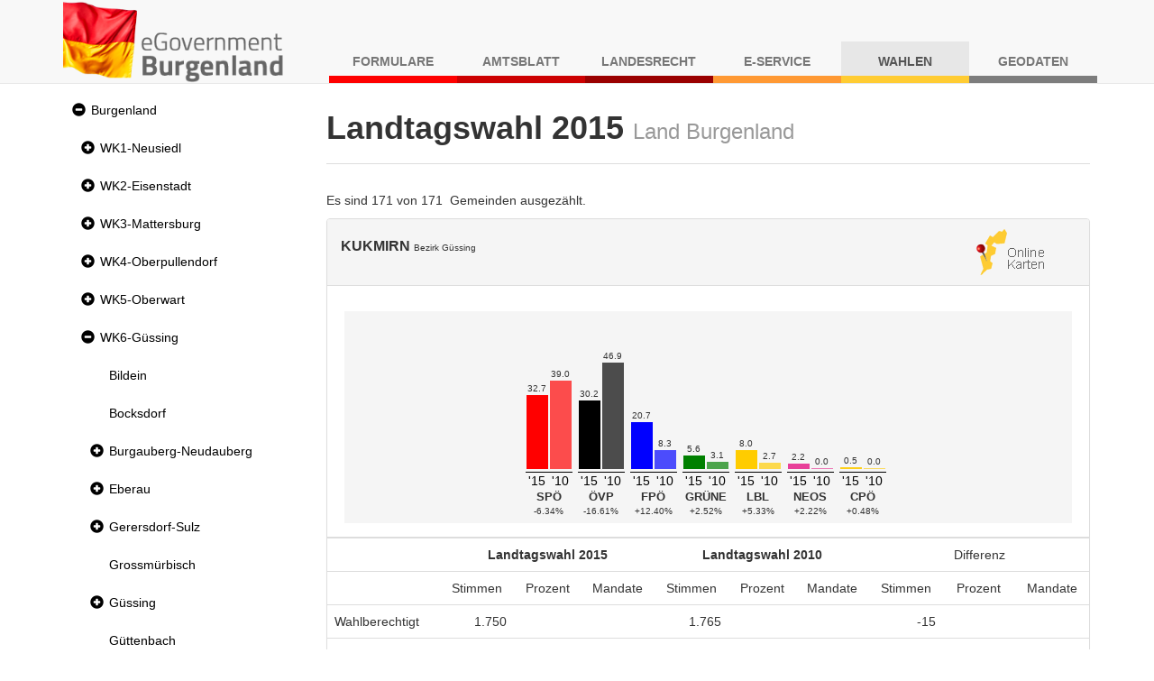

--- FILE ---
content_type: text/html;charset=UTF-8
request_url: https://wahl.bgld.gv.at/wahlen/lt20150531x.nsf/index.xsp?key=WE_10408
body_size: 21197
content:
<!DOCTYPE html>
<html lang="de">
<head>
<script type="text/javascript">if(!navigator.cookieEnabled)window.location.href="http://wahl.bgld.gv.at/wahlen/lt20150531x.nsf/index.xsp?key=WE_10408\u0026SessionID=FDFB533434C2B5386115CC16ABAA90116D252D79";</script>
<meta http-equiv="Content-Type" content="text/html; charset=UTF-8">
<title>Landtagswahlen 2015 - Land Burgenland</title>
<link rel="SHORTCUT ICON" href="/wahlen/lt20150531x.nsf/images/favicon.ico">
<meta name="viewport" content="width=device-width, initial-scale=1.0">
<meta name="viewport" content="width=device-width, initial-scale=1, shrink-to-fit=no">
<link rel="stylesheet" type="text/css" href="/xsp/.ibmxspres/.mini/css-1.9.7/@B3r&amp;@B3o&amp;@B3p&amp;@B3s.css">
<script type="text/javascript">var dojoConfig = {locale: 'de-at', parseOnLoad: true};</script>
<script type="text/javascript" src="/xsp/.ibmxspres/dojoroot-1.9.7/dojo/dojo.js"></script>
<script type="text/javascript">dojo.registerModulePath("extlib", "/xsp/.ibmxspres/.extlib");</script>
<script type="text/javascript" src="/xsp/.ibmxspres/.mini/dojo-1.9.7/.de-at/@Ed&amp;@Ee&amp;@Eba&amp;@B3f.js"></script>
<script type="text/javascript">dojo.require("ibm.xsp.widget.layout.xspClientDojo")</script>
<script type="text/javascript">dojo.require("dojo.parser")</script>
<script type="text/javascript" src="/xsp/.ibmxspres/.extlib/responsive/jquery/jquery.min.js"></script>
<script type="text/javascript" src="/xsp/.ibmxspres/.extlib/responsive/bootstrap3/js/bootstrap.min.js"></script>
<script type="text/javascript" src="/xsp/.ibmxspres/.extlib/responsive/xpages/js/xsp-mixin.js"></script>
<script type="text/javascript">dojo.require("extlib.responsive.dijit.xsp.bootstrap.Navigator")</script>
<script type="text/javascript">dojo.require("extlib.dijit.ExtLib")</script>
<script type="text/javascript">dojo.require("extlib.dijit.DynamicContent")</script>
<script type="text/javascript">dojo.require("extlib.dojo.helper.IFrameAdjuster")</script>
<link rel="stylesheet" type="text/css" href="/wahlen/lt20150531x.nsf/xsp/.ibmmodres/.css/wahlen.css&amp;result.css&amp;all.min.css&amp;app_responsive.css&amp;fonts.css">
<script type="text/javascript" src="/wahlen/lt20150531x.nsf/xsp/.ibmmodres/.js/result.js"></script>
</head>
<body class="xsp dbootstrap">
<header><nav class="navbar navbar-default navbar-fixed-top"><div class="container"><div class="navbar-header"><a class="navbar-brand" href="https://apps.bgld.gv.at/web/egov.nsf"><img id="wahlen:_id2:_id4:_id10" src="/wahlen/lt20150531x.nsf/images/egov-logo.png" alt="Logo Burgenland" style="max-height: 90px"></a><button aria-controls="navbar" aria-expanded="false" class="navbar-toggle collapsed" data-target="#navbar" data-toggle="collapse" type="button"><span class="sr-only">Navigation umschalten</span><span class="icon-bar"></span><span class="icon-bar"></span><span class="icon-bar"></span></button></div><div class="collapse navbar-collapse" id="navbar"><ul class="nav navbar-nav navbar-right text-uppercase"><li class="nav-item nav-item-shadow-formulare">
<a href="https://apps.bgld.gv.at/web/formulare.nsf">
Formulare</a>
</li>
<li class="nav-item nav-item-shadow-amtsblatt">
<a href="https://apps.bgld.gv.at/web/labl.nsf">
Amtsblatt</a>
</li>
<li class="nav-item nav-item-shadow-landesrecht">
<a href="https://apps.bgld.gv.at/web/landesrecht.nsf">
Landesrecht</a>
</li>
<li class="nav-item nav-item-shadow-eservice">
<a href="https://apps.bgld.gv.at/web/eServices.nsf">
E-Service</a>
</li>
<li class="nav-item nav-item-shadow-wahlen active">
<a href="https://apps.bgld.gv.at/web/egov.nsf/wahlen.xsp">
Wahlen</a>
</li>
<li class="nav-item nav-item-shadow-geodaten">
<a href="https://geodaten.bgld.gv.at">
Geodaten</a>
</li>
</ul></div></div></nav></header><div class="container" id="wrapper"><aside class="column-nav" id="nav"><nav class="nav navbar-default" role="navigation"><div class="navbar-header"><button class="btn btn-default btn-lg toggle hidden-print hidden-md hidden-lg" data-target=".sidebar-navbar-collapse" data-toggle="collapse" id="menu-toggle" style="margin-left: 1.4rem;"><span class="glyphicon glyphicon-align-left"></span>Menu<span class="sr-only">Navigation umschalten</span></button></div><div class="navbar-collapse collapse sidebar-navbar-collapse"><ul role="tree" id="wahlen:_id2:_id36:nav" class="nav nav-pills nav-stacked">
<li title="Wahlergebnis Land Burgenland"><div class="glyphicon glyphicon-minus-sign navigator-twisty" role="button" tabindex="0" aria-label="Expanded section" title="Klicken Sie zum Ausblenden des Abschnitts" onclick="return XSP.xbtMenuSwap(event,null, 'wahlen:_id2:_id36:nav_node_0', 'glyphicon glyphicon-plus-sign', 'glyphicon glyphicon-minus-sign', 'Collapsed section', 'Expanded section', 'Klicken Sie zum Einblenden dieses Abschnitts', 'Klicken Sie zum Ausblenden des Abschnitts');" onkeydown="var xbtIsTriggerKey = XSP.xbtIsTriggerKey(event);if(xbtIsTriggerKey){event.preventDefault();event.stopPropagation();return XSP.xbtMenuSwap(event,null, 'wahlen:_id2:_id36:nav_node_0', 'glyphicon glyphicon-plus-sign', 'glyphicon glyphicon-minus-sign', 'Collapsed section', 'Expanded section', 'Klicken Sie zum Einblenden dieses Abschnitts', 'Klicken Sie zum Ausblenden des Abschnitts');}"><span class="sr-only">Expanded section</span></div><a href="/wahlen/lt20150531x.nsf/index.xsp?key=WE_10000" tabindex="0" style="position: static; text-decoration:none; padding-left: 0">Burgenland</a></li>
<li><ul role="tree" class="nav nav-pills nav-stacked">
<li title="Wahlergebnis Wahlkreis 1 - Neusiedl"><div class="glyphicon glyphicon-plus-sign navigator-twisty" role="button" tabindex="0" aria-label="Collapsed section" title="Klicken Sie zum Einblenden dieses Abschnitts" onclick="return XSP.xbtMenuSwap(event,null, 'wahlen:_id2:_id36:nav_node_0_0', 'glyphicon glyphicon-plus-sign', 'glyphicon glyphicon-minus-sign', 'Collapsed section', 'Expanded section', 'Klicken Sie zum Einblenden dieses Abschnitts', 'Klicken Sie zum Ausblenden des Abschnitts');" onkeydown="var xbtIsTriggerKey = XSP.xbtIsTriggerKey(event);if(xbtIsTriggerKey){event.preventDefault();event.stopPropagation();return XSP.xbtMenuSwap(event,null, 'wahlen:_id2:_id36:nav_node_0_0', 'glyphicon glyphicon-plus-sign', 'glyphicon glyphicon-minus-sign', 'Collapsed section', 'Expanded section', 'Klicken Sie zum Einblenden dieses Abschnitts', 'Klicken Sie zum Ausblenden des Abschnitts');}"><span class="sr-only">Collapsed section</span></div><a href="/wahlen/lt20150531x.nsf/index.xsp?key=WE_11000" tabindex="0" style="position: static; text-decoration:none; padding-left: 0">WK1-Neusiedl</a></li>
<li style="display:none"><ul role="tree" class="nav nav-pills nav-stacked">
<li><a role="treeitem" href="/wahlen/lt20150531x.nsf/index.xsp?key=WE_10701" tabindex="0" style="text-decoration:none">Andau</a></li>
<li><a role="treeitem" href="/wahlen/lt20150531x.nsf/index.xsp?key=WE_10702" tabindex="0" style="text-decoration:none">Apetlon</a></li>
<li><div class="glyphicon glyphicon-plus-sign navigator-twisty" role="button" tabindex="0" aria-label="Collapsed section" title="Klicken Sie zum Einblenden dieses Abschnitts" onclick="return XSP.xbtMenuSwap(event,null, 'wahlen:_id2:_id36:nav_node_0_0_2', 'glyphicon glyphicon-plus-sign', 'glyphicon glyphicon-minus-sign', 'Collapsed section', 'Expanded section', 'Klicken Sie zum Einblenden dieses Abschnitts', 'Klicken Sie zum Ausblenden des Abschnitts');" onkeydown="var xbtIsTriggerKey = XSP.xbtIsTriggerKey(event);if(xbtIsTriggerKey){event.preventDefault();event.stopPropagation();return XSP.xbtMenuSwap(event,null, 'wahlen:_id2:_id36:nav_node_0_0_2', 'glyphicon glyphicon-plus-sign', 'glyphicon glyphicon-minus-sign', 'Collapsed section', 'Expanded section', 'Klicken Sie zum Einblenden dieses Abschnitts', 'Klicken Sie zum Ausblenden des Abschnitts');}"><span class="sr-only">Collapsed section</span></div><a href="/wahlen/lt20150531x.nsf/index.xsp?key=WE_10703" tabindex="0" style="position: static; text-decoration:none; padding-left: 0">Bruckneudorf</a></li>
<li style="display:none"><ul role="tree" class="nav nav-pills nav-stacked">
<li><a role="treeitem" href="/wahlen/lt20150531x.nsf/index.xsp?key=WE_10703_6031" tabindex="0" style="text-decoration:none">OT. Bruckneudorf</a></li>
<li><a role="treeitem" href="/wahlen/lt20150531x.nsf/index.xsp?key=WE_10703_6032" tabindex="0" style="text-decoration:none">OT. Kaisersteinbruch</a></li>
</ul>
</li>
<li><a role="treeitem" href="/wahlen/lt20150531x.nsf/index.xsp?key=WE_10704" tabindex="0" style="text-decoration:none">Deutsch Jahrndorf</a></li>
<li><a role="treeitem" href="/wahlen/lt20150531x.nsf/index.xsp?key=WE_10727" tabindex="0" style="text-decoration:none">Edelstal</a></li>
<li><a role="treeitem" href="/wahlen/lt20150531x.nsf/index.xsp?key=WE_10705" tabindex="0" style="text-decoration:none">Frauenkirchen</a></li>
<li><a role="treeitem" href="/wahlen/lt20150531x.nsf/index.xsp?key=WE_10706" tabindex="0" style="text-decoration:none">Gattendorf</a></li>
<li><a role="treeitem" href="/wahlen/lt20150531x.nsf/index.xsp?key=WE_10707" tabindex="0" style="text-decoration:none">Gols</a></li>
<li><a role="treeitem" href="/wahlen/lt20150531x.nsf/index.xsp?key=WE_10708" tabindex="0" style="text-decoration:none">Halbturn</a></li>
<li><a role="treeitem" href="/wahlen/lt20150531x.nsf/index.xsp?key=WE_10709" tabindex="0" style="text-decoration:none">Illmitz</a></li>
<li><a role="treeitem" href="/wahlen/lt20150531x.nsf/index.xsp?key=WE_10710" tabindex="0" style="text-decoration:none">Jois</a></li>
<li><a role="treeitem" href="/wahlen/lt20150531x.nsf/index.xsp?key=WE_10711" tabindex="0" style="text-decoration:none">Kittsee</a></li>
<li><a role="treeitem" href="/wahlen/lt20150531x.nsf/index.xsp?key=WE_10712" tabindex="0" style="text-decoration:none">M&ouml;nchhof</a></li>
<li><a role="treeitem" href="/wahlen/lt20150531x.nsf/index.xsp?key=WE_10725" tabindex="0" style="text-decoration:none">Neudorf</a></li>
<li><a role="treeitem" href="/wahlen/lt20150531x.nsf/index.xsp?key=WE_10713" tabindex="0" style="text-decoration:none">Neusiedl am See</a></li>
<li><a role="treeitem" href="/wahlen/lt20150531x.nsf/index.xsp?key=WE_10714" tabindex="0" style="text-decoration:none">Nickelsdorf</a></li>
<li><a role="treeitem" href="/wahlen/lt20150531x.nsf/index.xsp?key=WE_10715" tabindex="0" style="text-decoration:none">Pama</a></li>
<li><a role="treeitem" href="/wahlen/lt20150531x.nsf/index.xsp?key=WE_10716" tabindex="0" style="text-decoration:none">Pamhagen</a></li>
<li><a role="treeitem" href="/wahlen/lt20150531x.nsf/index.xsp?key=WE_10717" tabindex="0" style="text-decoration:none">Parndorf</a></li>
<li><a role="treeitem" href="/wahlen/lt20150531x.nsf/index.xsp?key=WE_10718" tabindex="0" style="text-decoration:none">Podersdorf am See</a></li>
<li><a role="treeitem" href="/wahlen/lt20150531x.nsf/index.xsp?key=WE_10726" tabindex="0" style="text-decoration:none">Potzneusiedl</a></li>
<li><a role="treeitem" href="/wahlen/lt20150531x.nsf/index.xsp?key=WE_10719" tabindex="0" style="text-decoration:none">St.Andr&auml; am Zicksee</a></li>
<li><a role="treeitem" href="/wahlen/lt20150531x.nsf/index.xsp?key=WE_10720" tabindex="0" style="text-decoration:none">Tadten</a></li>
<li><a role="treeitem" href="/wahlen/lt20150531x.nsf/index.xsp?key=WE_10721" tabindex="0" style="text-decoration:none">Wallern im Burgenland</a></li>
<li><a role="treeitem" href="/wahlen/lt20150531x.nsf/index.xsp?key=WE_10722" tabindex="0" style="text-decoration:none">Weiden am See</a></li>
<li><a role="treeitem" href="/wahlen/lt20150531x.nsf/index.xsp?key=WE_10723" tabindex="0" style="text-decoration:none">Winden am See</a></li>
<li><a role="treeitem" href="/wahlen/lt20150531x.nsf/index.xsp?key=WE_10724" tabindex="0" style="text-decoration:none">Zurndorf</a></li>
</ul>
</li>
<li title="Wahlergebnis Wahlkreis 2 - Eisenstadt"><div class="glyphicon glyphicon-plus-sign navigator-twisty" role="button" tabindex="0" aria-label="Collapsed section" title="Klicken Sie zum Einblenden dieses Abschnitts" onclick="return XSP.xbtMenuSwap(event,null, 'wahlen:_id2:_id36:nav_node_0_1', 'glyphicon glyphicon-plus-sign', 'glyphicon glyphicon-minus-sign', 'Collapsed section', 'Expanded section', 'Klicken Sie zum Einblenden dieses Abschnitts', 'Klicken Sie zum Ausblenden des Abschnitts');" onkeydown="var xbtIsTriggerKey = XSP.xbtIsTriggerKey(event);if(xbtIsTriggerKey){event.preventDefault();event.stopPropagation();return XSP.xbtMenuSwap(event,null, 'wahlen:_id2:_id36:nav_node_0_1', 'glyphicon glyphicon-plus-sign', 'glyphicon glyphicon-minus-sign', 'Collapsed section', 'Expanded section', 'Klicken Sie zum Einblenden dieses Abschnitts', 'Klicken Sie zum Ausblenden des Abschnitts');}"><span class="sr-only">Collapsed section</span></div><a href="/wahlen/lt20150531x.nsf/index.xsp?key=WE_12000" tabindex="0" style="position: static; text-decoration:none; padding-left: 0">WK2-Eisenstadt</a></li>
<li style="display:none"><ul role="tree" class="nav nav-pills nav-stacked">
<li title="Wahlergebnis Breitenbrunn"><a role="treeitem" href="/wahlen/lt20150531x.nsf/index.xsp?key=WE_10301" tabindex="0" style="text-decoration:none">Breitenbrunn</a></li>
<li title="Wahlergebnis Donnerskirchen"><a role="treeitem" href="/wahlen/lt20150531x.nsf/index.xsp?key=WE_10302" tabindex="0" style="text-decoration:none">Donnerskirchen</a></li>
<li title="Wahlergebnis Freistadt Eisenstadt"><a role="treeitem" href="/wahlen/lt20150531x.nsf/index.xsp?key=WE_10101" tabindex="0" style="text-decoration:none">Eisenstadt (Freistadt)</a></li>
<li title="Wahlergebnis Gro&szlig;h&ouml;flein"><a role="treeitem" href="/wahlen/lt20150531x.nsf/index.xsp?key=WE_10303" tabindex="0" style="text-decoration:none">Gro&szlig;h&ouml;flein</a></li>
<li title="Wahlergebnis Hornstein"><a role="treeitem" href="/wahlen/lt20150531x.nsf/index.xsp?key=WE_10304" tabindex="0" style="text-decoration:none">Hornstein</a></li>
<li title="Wahlergebnis Klingenbach"><a role="treeitem" href="/wahlen/lt20150531x.nsf/index.xsp?key=WE_10305" tabindex="0" style="text-decoration:none">Klingenbach</a></li>
<li title="Wahlergebnis Leithaprodersdorf"><a role="treeitem" href="/wahlen/lt20150531x.nsf/index.xsp?key=WE_10306" tabindex="0" style="text-decoration:none">Leithaprodersdorf</a></li>
<li title="Wahlergebnis Loretto"><a role="treeitem" href="/wahlen/lt20150531x.nsf/index.xsp?key=WE_10320" tabindex="0" style="text-decoration:none">Loretto</a></li>
<li title="Wahlergebnis M&ouml;rbisch am See"><a role="treeitem" href="/wahlen/lt20150531x.nsf/index.xsp?key=WE_10307" tabindex="0" style="text-decoration:none">M&ouml;rbisch am See</a></li>
<li><a role="treeitem" href="/wahlen/lt20150531x.nsf/index.xsp?key=WE_10308" tabindex="0" style="text-decoration:none">M&uuml;llendorf</a></li>
<li><a role="treeitem" href="/wahlen/lt20150531x.nsf/index.xsp?key=WE_10309" tabindex="0" style="text-decoration:none">Neufeld an der Leitha</a></li>
<li><a role="treeitem" href="/wahlen/lt20150531x.nsf/index.xsp?key=WE_10310" tabindex="0" style="text-decoration:none">Oggau am Neusiedlersee</a></li>
<li><a role="treeitem" href="/wahlen/lt20150531x.nsf/index.xsp?key=WE_10311" tabindex="0" style="text-decoration:none">Oslip</a></li>
<li><a role="treeitem" href="/wahlen/lt20150531x.nsf/index.xsp?key=WE_10312" tabindex="0" style="text-decoration:none">Purbach am Neusiedlersee</a></li>
<li title="Wahlergebnis Freistadt Rust"><a role="treeitem" href="/wahlen/lt20150531x.nsf/index.xsp?key=WE_10201" tabindex="0" style="text-decoration:none">Rust (Freistadt)</a></li>
<li><a role="treeitem" href="/wahlen/lt20150531x.nsf/index.xsp?key=WE_10314" tabindex="0" style="text-decoration:none">Sch&uuml;tzen am Gebirge</a></li>
<li><a role="treeitem" href="/wahlen/lt20150531x.nsf/index.xsp?key=WE_10315" tabindex="0" style="text-decoration:none">Siegendorf</a></li>
<li><a role="treeitem" href="/wahlen/lt20150531x.nsf/index.xsp?key=WE_10316" tabindex="0" style="text-decoration:none">Steinbrunn</a></li>
<li><a role="treeitem" href="/wahlen/lt20150531x.nsf/index.xsp?key=WE_10321" tabindex="0" style="text-decoration:none">Stotzing</a></li>
<li><a role="treeitem" href="/wahlen/lt20150531x.nsf/index.xsp?key=WE_10313" tabindex="0" style="text-decoration:none">St. Margarethen im Burgenland</a></li>
<li><a role="treeitem" href="/wahlen/lt20150531x.nsf/index.xsp?key=WE_10317" tabindex="0" style="text-decoration:none">Trausdorf an der Wulka</a></li>
<li><a role="treeitem" href="/wahlen/lt20150531x.nsf/index.xsp?key=WE_10318" tabindex="0" style="text-decoration:none">Wimpassing an der Leitha</a></li>
<li><a role="treeitem" href="/wahlen/lt20150531x.nsf/index.xsp?key=WE_10319" tabindex="0" style="text-decoration:none">Wulkaprodersdorf</a></li>
<li><a role="treeitem" href="/wahlen/lt20150531x.nsf/index.xsp?key=WE_10323" tabindex="0" style="text-decoration:none">Zagersdorf</a></li>
<li><a role="treeitem" href="/wahlen/lt20150531x.nsf/index.xsp?key=WE_10322" tabindex="0" style="text-decoration:none">Zilingtal</a></li>
</ul>
</li>
<li title="Wahlergebnis Wahlkreis 3 - Mattersburg"><div class="glyphicon glyphicon-plus-sign navigator-twisty" role="button" tabindex="0" aria-label="Collapsed section" title="Klicken Sie zum Einblenden dieses Abschnitts" onclick="return XSP.xbtMenuSwap(event,null, 'wahlen:_id2:_id36:nav_node_0_2', 'glyphicon glyphicon-plus-sign', 'glyphicon glyphicon-minus-sign', 'Collapsed section', 'Expanded section', 'Klicken Sie zum Einblenden dieses Abschnitts', 'Klicken Sie zum Ausblenden des Abschnitts');" onkeydown="var xbtIsTriggerKey = XSP.xbtIsTriggerKey(event);if(xbtIsTriggerKey){event.preventDefault();event.stopPropagation();return XSP.xbtMenuSwap(event,null, 'wahlen:_id2:_id36:nav_node_0_2', 'glyphicon glyphicon-plus-sign', 'glyphicon glyphicon-minus-sign', 'Collapsed section', 'Expanded section', 'Klicken Sie zum Einblenden dieses Abschnitts', 'Klicken Sie zum Ausblenden des Abschnitts');}"><span class="sr-only">Collapsed section</span></div><a href="/wahlen/lt20150531x.nsf/index.xsp?key=WE_13000" tabindex="0" style="position: static; text-decoration:none; padding-left: 0">WK3-Mattersburg</a></li>
<li style="display:none"><ul role="tree" class="nav nav-pills nav-stacked">
<li><a role="treeitem" href="/wahlen/lt20150531x.nsf/index.xsp?key=WE_10616" tabindex="0" style="text-decoration:none">Antau</a></li>
<li><a role="treeitem" href="/wahlen/lt20150531x.nsf/index.xsp?key=WE_10611" tabindex="0" style="text-decoration:none">Bad Sauerbrunn</a></li>
<li><a role="treeitem" href="/wahlen/lt20150531x.nsf/index.xsp?key=WE_10617" tabindex="0" style="text-decoration:none">Baumgarten</a></li>
<li><a role="treeitem" href="/wahlen/lt20150531x.nsf/index.xsp?key=WE_10601" tabindex="0" style="text-decoration:none">Dra&szlig;burg</a></li>
<li><a role="treeitem" href="/wahlen/lt20150531x.nsf/index.xsp?key=WE_10602" tabindex="0" style="text-decoration:none">Forchtenstein</a></li>
<li><a role="treeitem" href="/wahlen/lt20150531x.nsf/index.xsp?key=WE_10603" tabindex="0" style="text-decoration:none">Hirm</a></li>
<li><a role="treeitem" href="/wahlen/lt20150531x.nsf/index.xsp?key=WE_10619" tabindex="0" style="text-decoration:none">Krensdorf</a></li>
<li><a role="treeitem" href="/wahlen/lt20150531x.nsf/index.xsp?key=WE_10604" tabindex="0" style="text-decoration:none">Loipersbach im Burgenland</a></li>
<li><a role="treeitem" href="/wahlen/lt20150531x.nsf/index.xsp?key=WE_10605" tabindex="0" style="text-decoration:none">Marz</a></li>
<li><div class="glyphicon glyphicon-plus-sign navigator-twisty" role="button" tabindex="0" aria-label="Collapsed section" title="Klicken Sie zum Einblenden dieses Abschnitts" onclick="return XSP.xbtMenuSwap(event,null, 'wahlen:_id2:_id36:nav_node_0_2_9', 'glyphicon glyphicon-plus-sign', 'glyphicon glyphicon-minus-sign', 'Collapsed section', 'Expanded section', 'Klicken Sie zum Einblenden dieses Abschnitts', 'Klicken Sie zum Ausblenden des Abschnitts');" onkeydown="var xbtIsTriggerKey = XSP.xbtIsTriggerKey(event);if(xbtIsTriggerKey){event.preventDefault();event.stopPropagation();return XSP.xbtMenuSwap(event,null, 'wahlen:_id2:_id36:nav_node_0_2_9', 'glyphicon glyphicon-plus-sign', 'glyphicon glyphicon-minus-sign', 'Collapsed section', 'Expanded section', 'Klicken Sie zum Einblenden dieses Abschnitts', 'Klicken Sie zum Ausblenden des Abschnitts');}"><span class="sr-only">Collapsed section</span></div><a href="/wahlen/lt20150531x.nsf/index.xsp?key=WE_10606" tabindex="0" style="position: static; text-decoration:none; padding-left: 0">Mattersburg</a></li>
<li style="display:none"><ul role="tree" class="nav nav-pills nav-stacked">
<li><a role="treeitem" href="/wahlen/lt20150531x.nsf/index.xsp?key=WE_10606_5101" tabindex="0" style="text-decoration:none">OT. Mattersburg</a></li>
<li><a role="treeitem" href="/wahlen/lt20150531x.nsf/index.xsp?key=WE_10606_5102" tabindex="0" style="text-decoration:none">OT. Walbersdorf</a></li>
</ul>
</li>
<li><a role="treeitem" href="/wahlen/lt20150531x.nsf/index.xsp?key=WE_10607" tabindex="0" style="text-decoration:none">Neud&ouml;rfl</a></li>
<li><a role="treeitem" href="/wahlen/lt20150531x.nsf/index.xsp?key=WE_10608" tabindex="0" style="text-decoration:none">P&ouml;ttelsdorf</a></li>
<li><a role="treeitem" href="/wahlen/lt20150531x.nsf/index.xsp?key=WE_10609" tabindex="0" style="text-decoration:none">P&ouml;ttsching</a></li>
<li><a role="treeitem" href="/wahlen/lt20150531x.nsf/index.xsp?key=WE_10610" tabindex="0" style="text-decoration:none">Rohrbach bei Mattersburg</a></li>
<li><a role="treeitem" href="/wahlen/lt20150531x.nsf/index.xsp?key=WE_10612" tabindex="0" style="text-decoration:none">Schattendorf</a></li>
<li><a role="treeitem" href="/wahlen/lt20150531x.nsf/index.xsp?key=WE_10613" tabindex="0" style="text-decoration:none">Sieggraben</a></li>
<li><a role="treeitem" href="/wahlen/lt20150531x.nsf/index.xsp?key=WE_10614" tabindex="0" style="text-decoration:none">Sigle&szlig;</a></li>
<li><a role="treeitem" href="/wahlen/lt20150531x.nsf/index.xsp?key=WE_10615" tabindex="0" style="text-decoration:none">Wiesen</a></li>
<li><div class="glyphicon glyphicon-plus-sign navigator-twisty" role="button" tabindex="0" aria-label="Collapsed section" title="Klicken Sie zum Einblenden dieses Abschnitts" onclick="return XSP.xbtMenuSwap(event,null, 'wahlen:_id2:_id36:nav_node_0_2_18', 'glyphicon glyphicon-plus-sign', 'glyphicon glyphicon-minus-sign', 'Collapsed section', 'Expanded section', 'Klicken Sie zum Einblenden dieses Abschnitts', 'Klicken Sie zum Ausblenden des Abschnitts');" onkeydown="var xbtIsTriggerKey = XSP.xbtIsTriggerKey(event);if(xbtIsTriggerKey){event.preventDefault();event.stopPropagation();return XSP.xbtMenuSwap(event,null, 'wahlen:_id2:_id36:nav_node_0_2_18', 'glyphicon glyphicon-plus-sign', 'glyphicon glyphicon-minus-sign', 'Collapsed section', 'Expanded section', 'Klicken Sie zum Einblenden dieses Abschnitts', 'Klicken Sie zum Ausblenden des Abschnitts');}"><span class="sr-only">Collapsed section</span></div><a href="/wahlen/lt20150531x.nsf/index.xsp?key=WE_10618" tabindex="0" style="position: static; text-decoration:none; padding-left: 0">Zemendorf-St&ouml;ttera</a></li>
<li style="display:none"><ul role="tree" class="nav nav-pills nav-stacked">
<li><a role="treeitem" href="/wahlen/lt20150531x.nsf/index.xsp?key=WE_10618_5192" tabindex="0" style="text-decoration:none">OT. St&ouml;ttera</a></li>
<li><a role="treeitem" href="/wahlen/lt20150531x.nsf/index.xsp?key=WE_10618_5191" tabindex="0" style="text-decoration:none">OT. Zemendorf</a></li>
</ul>
</li>
</ul>
</li>
<li title="Wahlergebnis Wahlkreis 4 - Oberpullendorf"><div class="glyphicon glyphicon-plus-sign navigator-twisty" role="button" tabindex="0" aria-label="Collapsed section" title="Klicken Sie zum Einblenden dieses Abschnitts" onclick="return XSP.xbtMenuSwap(event,null, 'wahlen:_id2:_id36:nav_node_0_3', 'glyphicon glyphicon-plus-sign', 'glyphicon glyphicon-minus-sign', 'Collapsed section', 'Expanded section', 'Klicken Sie zum Einblenden dieses Abschnitts', 'Klicken Sie zum Ausblenden des Abschnitts');" onkeydown="var xbtIsTriggerKey = XSP.xbtIsTriggerKey(event);if(xbtIsTriggerKey){event.preventDefault();event.stopPropagation();return XSP.xbtMenuSwap(event,null, 'wahlen:_id2:_id36:nav_node_0_3', 'glyphicon glyphicon-plus-sign', 'glyphicon glyphicon-minus-sign', 'Collapsed section', 'Expanded section', 'Klicken Sie zum Einblenden dieses Abschnitts', 'Klicken Sie zum Ausblenden des Abschnitts');}"><span class="sr-only">Collapsed section</span></div><a href="/wahlen/lt20150531x.nsf/index.xsp?key=WE_14000" tabindex="0" style="position: static; text-decoration:none; padding-left: 0">WK4-Oberpullendorf</a></li>
<li style="display:none"><ul role="tree" class="nav nav-pills nav-stacked">
<li><a role="treeitem" href="/wahlen/lt20150531x.nsf/index.xsp?key=WE_10801" tabindex="0" style="text-decoration:none">Deutschkreuz</a></li>
<li><div class="glyphicon glyphicon-plus-sign navigator-twisty" role="button" tabindex="0" aria-label="Collapsed section" title="Klicken Sie zum Einblenden dieses Abschnitts" onclick="return XSP.xbtMenuSwap(event,null, 'wahlen:_id2:_id36:nav_node_0_3_1', 'glyphicon glyphicon-plus-sign', 'glyphicon glyphicon-minus-sign', 'Collapsed section', 'Expanded section', 'Klicken Sie zum Einblenden dieses Abschnitts', 'Klicken Sie zum Ausblenden des Abschnitts');" onkeydown="var xbtIsTriggerKey = XSP.xbtIsTriggerKey(event);if(xbtIsTriggerKey){event.preventDefault();event.stopPropagation();return XSP.xbtMenuSwap(event,null, 'wahlen:_id2:_id36:nav_node_0_3_1', 'glyphicon glyphicon-plus-sign', 'glyphicon glyphicon-minus-sign', 'Collapsed section', 'Expanded section', 'Klicken Sie zum Einblenden dieses Abschnitts', 'Klicken Sie zum Ausblenden des Abschnitts');}"><span class="sr-only">Collapsed section</span></div><a href="/wahlen/lt20150531x.nsf/index.xsp?key=WE_10802" tabindex="0" style="position: static; text-decoration:none; padding-left: 0">Dra&szlig;markt</a></li>
<li style="display:none"><ul role="tree" class="nav nav-pills nav-stacked">
<li><a role="treeitem" href="/wahlen/lt20150531x.nsf/index.xsp?key=WE_10802_7021" tabindex="0" style="text-decoration:none">OT. Dra&szlig;markt</a></li>
<li><a role="treeitem" href="/wahlen/lt20150531x.nsf/index.xsp?key=WE_10802_7022" tabindex="0" style="text-decoration:none">OT. Karl</a></li>
<li><a role="treeitem" href="/wahlen/lt20150531x.nsf/index.xsp?key=WE_10802_7023" tabindex="0" style="text-decoration:none">OT. Oberrabnitz</a></li>
</ul>
</li>
<li><div class="glyphicon glyphicon-plus-sign navigator-twisty" role="button" tabindex="0" aria-label="Collapsed section" title="Klicken Sie zum Einblenden dieses Abschnitts" onclick="return XSP.xbtMenuSwap(event,null, 'wahlen:_id2:_id36:nav_node_0_3_2', 'glyphicon glyphicon-plus-sign', 'glyphicon glyphicon-minus-sign', 'Collapsed section', 'Expanded section', 'Klicken Sie zum Einblenden dieses Abschnitts', 'Klicken Sie zum Ausblenden des Abschnitts');" onkeydown="var xbtIsTriggerKey = XSP.xbtIsTriggerKey(event);if(xbtIsTriggerKey){event.preventDefault();event.stopPropagation();return XSP.xbtMenuSwap(event,null, 'wahlen:_id2:_id36:nav_node_0_3_2', 'glyphicon glyphicon-plus-sign', 'glyphicon glyphicon-minus-sign', 'Collapsed section', 'Expanded section', 'Klicken Sie zum Einblenden dieses Abschnitts', 'Klicken Sie zum Ausblenden des Abschnitts');}"><span class="sr-only">Collapsed section</span></div><a href="/wahlen/lt20150531x.nsf/index.xsp?key=WE_10803" tabindex="0" style="position: static; text-decoration:none; padding-left: 0">Frankenau-Unterpullendorf</a></li>
<li style="display:none"><ul role="tree" class="nav nav-pills nav-stacked">
<li><a role="treeitem" href="/wahlen/lt20150531x.nsf/index.xsp?key=WE_10803_7031" tabindex="0" style="text-decoration:none">OT. Frankenau</a></li>
<li><a role="treeitem" href="/wahlen/lt20150531x.nsf/index.xsp?key=WE_10803_7032" tabindex="0" style="text-decoration:none">OT. Grossmutschen</a></li>
<li><a role="treeitem" href="/wahlen/lt20150531x.nsf/index.xsp?key=WE_10803_7033" tabindex="0" style="text-decoration:none">OT. Kleinmutschen</a></li>
<li><a role="treeitem" href="/wahlen/lt20150531x.nsf/index.xsp?key=WE_10803_7034" tabindex="0" style="text-decoration:none">OT. Unterpullendorf</a></li>
</ul>
</li>
<li><div class="glyphicon glyphicon-plus-sign navigator-twisty" role="button" tabindex="0" aria-label="Collapsed section" title="Klicken Sie zum Einblenden dieses Abschnitts" onclick="return XSP.xbtMenuSwap(event,null, 'wahlen:_id2:_id36:nav_node_0_3_3', 'glyphicon glyphicon-plus-sign', 'glyphicon glyphicon-minus-sign', 'Collapsed section', 'Expanded section', 'Klicken Sie zum Einblenden dieses Abschnitts', 'Klicken Sie zum Ausblenden des Abschnitts');" onkeydown="var xbtIsTriggerKey = XSP.xbtIsTriggerKey(event);if(xbtIsTriggerKey){event.preventDefault();event.stopPropagation();return XSP.xbtMenuSwap(event,null, 'wahlen:_id2:_id36:nav_node_0_3_3', 'glyphicon glyphicon-plus-sign', 'glyphicon glyphicon-minus-sign', 'Collapsed section', 'Expanded section', 'Klicken Sie zum Einblenden dieses Abschnitts', 'Klicken Sie zum Ausblenden des Abschnitts');}"><span class="sr-only">Collapsed section</span></div><a href="/wahlen/lt20150531x.nsf/index.xsp?key=WE_10804" tabindex="0" style="position: static; text-decoration:none; padding-left: 0">Gro&szlig;warasdorf</a></li>
<li style="display:none"><ul role="tree" class="nav nav-pills nav-stacked">
<li><a role="treeitem" href="/wahlen/lt20150531x.nsf/index.xsp?key=WE_10804_7041" tabindex="0" style="text-decoration:none">OT. Gro&szlig;warasdorf</a></li>
<li><a role="treeitem" href="/wahlen/lt20150531x.nsf/index.xsp?key=WE_10804_7042" tabindex="0" style="text-decoration:none">OT. Kleinwarasdorf</a></li>
<li><a role="treeitem" href="/wahlen/lt20150531x.nsf/index.xsp?key=WE_10804_7044" tabindex="0" style="text-decoration:none">OT. Langental</a></li>
<li><a role="treeitem" href="/wahlen/lt20150531x.nsf/index.xsp?key=WE_10804_7043" tabindex="0" style="text-decoration:none">OT. Nebersdorf</a></li>
</ul>
</li>
<li><div class="glyphicon glyphicon-plus-sign navigator-twisty" role="button" tabindex="0" aria-label="Collapsed section" title="Klicken Sie zum Einblenden dieses Abschnitts" onclick="return XSP.xbtMenuSwap(event,null, 'wahlen:_id2:_id36:nav_node_0_3_4', 'glyphicon glyphicon-plus-sign', 'glyphicon glyphicon-minus-sign', 'Collapsed section', 'Expanded section', 'Klicken Sie zum Einblenden dieses Abschnitts', 'Klicken Sie zum Ausblenden des Abschnitts');" onkeydown="var xbtIsTriggerKey = XSP.xbtIsTriggerKey(event);if(xbtIsTriggerKey){event.preventDefault();event.stopPropagation();return XSP.xbtMenuSwap(event,null, 'wahlen:_id2:_id36:nav_node_0_3_4', 'glyphicon glyphicon-plus-sign', 'glyphicon glyphicon-minus-sign', 'Collapsed section', 'Expanded section', 'Klicken Sie zum Einblenden dieses Abschnitts', 'Klicken Sie zum Ausblenden des Abschnitts');}"><span class="sr-only">Collapsed section</span></div><a href="/wahlen/lt20150531x.nsf/index.xsp?key=WE_10805" tabindex="0" style="position: static; text-decoration:none; padding-left: 0">Horitschon</a></li>
<li style="display:none"><ul role="tree" class="nav nav-pills nav-stacked">
<li><a role="treeitem" href="/wahlen/lt20150531x.nsf/index.xsp?key=WE_10805_7051" tabindex="0" style="text-decoration:none">OT. Horitschon</a></li>
<li><a role="treeitem" href="/wahlen/lt20150531x.nsf/index.xsp?key=WE_10805_7052" tabindex="0" style="text-decoration:none">OT. Unterpetersdorf</a></li>
</ul>
</li>
<li><a role="treeitem" href="/wahlen/lt20150531x.nsf/index.xsp?key=WE_10806" tabindex="0" style="text-decoration:none">Kaisersdorf</a></li>
<li><div class="glyphicon glyphicon-plus-sign navigator-twisty" role="button" tabindex="0" aria-label="Collapsed section" title="Klicken Sie zum Einblenden dieses Abschnitts" onclick="return XSP.xbtMenuSwap(event,null, 'wahlen:_id2:_id36:nav_node_0_3_6', 'glyphicon glyphicon-plus-sign', 'glyphicon glyphicon-minus-sign', 'Collapsed section', 'Expanded section', 'Klicken Sie zum Einblenden dieses Abschnitts', 'Klicken Sie zum Ausblenden des Abschnitts');" onkeydown="var xbtIsTriggerKey = XSP.xbtIsTriggerKey(event);if(xbtIsTriggerKey){event.preventDefault();event.stopPropagation();return XSP.xbtMenuSwap(event,null, 'wahlen:_id2:_id36:nav_node_0_3_6', 'glyphicon glyphicon-plus-sign', 'glyphicon glyphicon-minus-sign', 'Collapsed section', 'Expanded section', 'Klicken Sie zum Einblenden dieses Abschnitts', 'Klicken Sie zum Ausblenden des Abschnitts');}"><span class="sr-only">Collapsed section</span></div><a href="/wahlen/lt20150531x.nsf/index.xsp?key=WE_10807" tabindex="0" style="position: static; text-decoration:none; padding-left: 0">Kobersdorf</a></li>
<li style="display:none"><ul role="tree" class="nav nav-pills nav-stacked">
<li><a role="treeitem" href="/wahlen/lt20150531x.nsf/index.xsp?key=WE_10807_7071" tabindex="0" style="text-decoration:none">OT. Kobersdorf</a></li>
<li><a role="treeitem" href="/wahlen/lt20150531x.nsf/index.xsp?key=WE_10807_7072" tabindex="0" style="text-decoration:none">OT. Lindgraben</a></li>
<li><a role="treeitem" href="/wahlen/lt20150531x.nsf/index.xsp?key=WE_10807_7073" tabindex="0" style="text-decoration:none">OT. Oberpetersdorf</a></li>
</ul>
</li>
<li><a role="treeitem" href="/wahlen/lt20150531x.nsf/index.xsp?key=WE_10808" tabindex="0" style="text-decoration:none">Lackenbach</a></li>
<li><a role="treeitem" href="/wahlen/lt20150531x.nsf/index.xsp?key=WE_10824" tabindex="0" style="text-decoration:none">Lackendorf</a></li>
<li><div class="glyphicon glyphicon-plus-sign navigator-twisty" role="button" tabindex="0" aria-label="Collapsed section" title="Klicken Sie zum Einblenden dieses Abschnitts" onclick="return XSP.xbtMenuSwap(event,null, 'wahlen:_id2:_id36:nav_node_0_3_9', 'glyphicon glyphicon-plus-sign', 'glyphicon glyphicon-minus-sign', 'Collapsed section', 'Expanded section', 'Klicken Sie zum Einblenden dieses Abschnitts', 'Klicken Sie zum Ausblenden des Abschnitts');" onkeydown="var xbtIsTriggerKey = XSP.xbtIsTriggerKey(event);if(xbtIsTriggerKey){event.preventDefault();event.stopPropagation();return XSP.xbtMenuSwap(event,null, 'wahlen:_id2:_id36:nav_node_0_3_9', 'glyphicon glyphicon-plus-sign', 'glyphicon glyphicon-minus-sign', 'Collapsed section', 'Expanded section', 'Klicken Sie zum Einblenden dieses Abschnitts', 'Klicken Sie zum Ausblenden des Abschnitts');}"><span class="sr-only">Collapsed section</span></div><a href="/wahlen/lt20150531x.nsf/index.xsp?key=WE_10809" tabindex="0" style="position: static; text-decoration:none; padding-left: 0">Lockenhaus</a></li>
<li style="display:none"><ul role="tree" class="nav nav-pills nav-stacked">
<li><a role="treeitem" href="/wahlen/lt20150531x.nsf/index.xsp?key=WE_10809_7102" tabindex="0" style="text-decoration:none">OT. Glash&uuml;tten b. Langeck</a></li>
<li><a role="treeitem" href="/wahlen/lt20150531x.nsf/index.xsp?key=WE_10809_7103" tabindex="0" style="text-decoration:none">OT. Hammerteich</a></li>
<li><a role="treeitem" href="/wahlen/lt20150531x.nsf/index.xsp?key=WE_10809_7104" tabindex="0" style="text-decoration:none">OT. Hochstra&szlig;</a></li>
<li><a role="treeitem" href="/wahlen/lt20150531x.nsf/index.xsp?key=WE_10809_7105" tabindex="0" style="text-decoration:none">OT. Langeck</a></li>
<li><a role="treeitem" href="/wahlen/lt20150531x.nsf/index.xsp?key=WE_10809_7101" tabindex="0" style="text-decoration:none">OT. Lockenhaus</a></li>
</ul>
</li>
<li><div class="glyphicon glyphicon-plus-sign navigator-twisty" role="button" tabindex="0" aria-label="Collapsed section" title="Klicken Sie zum Einblenden dieses Abschnitts" onclick="return XSP.xbtMenuSwap(event,null, 'wahlen:_id2:_id36:nav_node_0_3_10', 'glyphicon glyphicon-plus-sign', 'glyphicon glyphicon-minus-sign', 'Collapsed section', 'Expanded section', 'Klicken Sie zum Einblenden dieses Abschnitts', 'Klicken Sie zum Ausblenden des Abschnitts');" onkeydown="var xbtIsTriggerKey = XSP.xbtIsTriggerKey(event);if(xbtIsTriggerKey){event.preventDefault();event.stopPropagation();return XSP.xbtMenuSwap(event,null, 'wahlen:_id2:_id36:nav_node_0_3_10', 'glyphicon glyphicon-plus-sign', 'glyphicon glyphicon-minus-sign', 'Collapsed section', 'Expanded section', 'Klicken Sie zum Einblenden dieses Abschnitts', 'Klicken Sie zum Ausblenden des Abschnitts');}"><span class="sr-only">Collapsed section</span></div><a href="/wahlen/lt20150531x.nsf/index.xsp?key=WE_10810" tabindex="0" style="position: static; text-decoration:none; padding-left: 0">Lutzmannsburg</a></li>
<li style="display:none"><ul role="tree" class="nav nav-pills nav-stacked">
<li><a role="treeitem" href="/wahlen/lt20150531x.nsf/index.xsp?key=WE_10810_7111" tabindex="0" style="text-decoration:none">OT. Lutzmannsburg</a></li>
<li><a role="treeitem" href="/wahlen/lt20150531x.nsf/index.xsp?key=WE_10810_7112" tabindex="0" style="text-decoration:none">OT. Strebersdorf</a></li>
</ul>
</li>
<li><div class="glyphicon glyphicon-plus-sign navigator-twisty" role="button" tabindex="0" aria-label="Collapsed section" title="Klicken Sie zum Einblenden dieses Abschnitts" onclick="return XSP.xbtMenuSwap(event,null, 'wahlen:_id2:_id36:nav_node_0_3_11', 'glyphicon glyphicon-plus-sign', 'glyphicon glyphicon-minus-sign', 'Collapsed section', 'Expanded section', 'Klicken Sie zum Einblenden dieses Abschnitts', 'Klicken Sie zum Ausblenden des Abschnitts');" onkeydown="var xbtIsTriggerKey = XSP.xbtIsTriggerKey(event);if(xbtIsTriggerKey){event.preventDefault();event.stopPropagation();return XSP.xbtMenuSwap(event,null, 'wahlen:_id2:_id36:nav_node_0_3_11', 'glyphicon glyphicon-plus-sign', 'glyphicon glyphicon-minus-sign', 'Collapsed section', 'Expanded section', 'Klicken Sie zum Einblenden dieses Abschnitts', 'Klicken Sie zum Ausblenden des Abschnitts');}"><span class="sr-only">Collapsed section</span></div><a href="/wahlen/lt20150531x.nsf/index.xsp?key=WE_10811" tabindex="0" style="position: static; text-decoration:none; padding-left: 0">Mannersdorf an der Rabnitz</a></li>
<li style="display:none"><ul role="tree" class="nav nav-pills nav-stacked">
<li><a role="treeitem" href="/wahlen/lt20150531x.nsf/index.xsp?key=WE_10811_7122" tabindex="0" style="text-decoration:none">OT. Klostermarienberg</a></li>
<li><a role="treeitem" href="/wahlen/lt20150531x.nsf/index.xsp?key=WE_10811_7123" tabindex="0" style="text-decoration:none">OT. Liebing</a></li>
<li><a role="treeitem" href="/wahlen/lt20150531x.nsf/index.xsp?key=WE_10811_7121" tabindex="0" style="text-decoration:none">OT. Mannersdorf an der Rabnitz</a></li>
<li><a role="treeitem" href="/wahlen/lt20150531x.nsf/index.xsp?key=WE_10811_7124" tabindex="0" style="text-decoration:none">OT. Rattersdorf</a></li>
<li><a role="treeitem" href="/wahlen/lt20150531x.nsf/index.xsp?key=WE_10811_7125" tabindex="0" style="text-decoration:none">OT. Unterloisdorf</a></li>
</ul>
</li>
<li><div class="glyphicon glyphicon-plus-sign navigator-twisty" role="button" tabindex="0" aria-label="Collapsed section" title="Klicken Sie zum Einblenden dieses Abschnitts" onclick="return XSP.xbtMenuSwap(event,null, 'wahlen:_id2:_id36:nav_node_0_3_12', 'glyphicon glyphicon-plus-sign', 'glyphicon glyphicon-minus-sign', 'Collapsed section', 'Expanded section', 'Klicken Sie zum Einblenden dieses Abschnitts', 'Klicken Sie zum Ausblenden des Abschnitts');" onkeydown="var xbtIsTriggerKey = XSP.xbtIsTriggerKey(event);if(xbtIsTriggerKey){event.preventDefault();event.stopPropagation();return XSP.xbtMenuSwap(event,null, 'wahlen:_id2:_id36:nav_node_0_3_12', 'glyphicon glyphicon-plus-sign', 'glyphicon glyphicon-minus-sign', 'Collapsed section', 'Expanded section', 'Klicken Sie zum Einblenden dieses Abschnitts', 'Klicken Sie zum Ausblenden des Abschnitts');}"><span class="sr-only">Collapsed section</span></div><a href="/wahlen/lt20150531x.nsf/index.xsp?key=WE_10812" tabindex="0" style="position: static; text-decoration:none; padding-left: 0">Markt St.Martin</a></li>
<li style="display:none"><ul role="tree" class="nav nav-pills nav-stacked">
<li><a role="treeitem" href="/wahlen/lt20150531x.nsf/index.xsp?key=WE_10812_7132" tabindex="0" style="text-decoration:none">OT. Landsee</a></li>
<li><a role="treeitem" href="/wahlen/lt20150531x.nsf/index.xsp?key=WE_10812_7131" tabindex="0" style="text-decoration:none">OT. Markt St.Martin</a></li>
<li><a role="treeitem" href="/wahlen/lt20150531x.nsf/index.xsp?key=WE_10812_7133" tabindex="0" style="text-decoration:none">OT. Neudorf b. Landsee</a></li>
</ul>
</li>
<li><div class="glyphicon glyphicon-plus-sign navigator-twisty" role="button" tabindex="0" aria-label="Collapsed section" title="Klicken Sie zum Einblenden dieses Abschnitts" onclick="return XSP.xbtMenuSwap(event,null, 'wahlen:_id2:_id36:nav_node_0_3_13', 'glyphicon glyphicon-plus-sign', 'glyphicon glyphicon-minus-sign', 'Collapsed section', 'Expanded section', 'Klicken Sie zum Einblenden dieses Abschnitts', 'Klicken Sie zum Ausblenden des Abschnitts');" onkeydown="var xbtIsTriggerKey = XSP.xbtIsTriggerKey(event);if(xbtIsTriggerKey){event.preventDefault();event.stopPropagation();return XSP.xbtMenuSwap(event,null, 'wahlen:_id2:_id36:nav_node_0_3_13', 'glyphicon glyphicon-plus-sign', 'glyphicon glyphicon-minus-sign', 'Collapsed section', 'Expanded section', 'Klicken Sie zum Einblenden dieses Abschnitts', 'Klicken Sie zum Ausblenden des Abschnitts');}"><span class="sr-only">Collapsed section</span></div><a href="/wahlen/lt20150531x.nsf/index.xsp?key=WE_10813" tabindex="0" style="position: static; text-decoration:none; padding-left: 0">Neckenmarkt</a></li>
<li style="display:none"><ul role="tree" class="nav nav-pills nav-stacked">
<li><a role="treeitem" href="/wahlen/lt20150531x.nsf/index.xsp?key=WE_10813_7142" tabindex="0" style="text-decoration:none">OT. Haschendorf</a></li>
<li><a role="treeitem" href="/wahlen/lt20150531x.nsf/index.xsp?key=WE_10813_7141" tabindex="0" style="text-decoration:none">OT. Neckenmarkt</a></li>
</ul>
</li>
<li><a role="treeitem" href="/wahlen/lt20150531x.nsf/index.xsp?key=WE_10814" tabindex="0" style="text-decoration:none">Neutal</a></li>
<li><div class="glyphicon glyphicon-plus-sign navigator-twisty" role="button" tabindex="0" aria-label="Collapsed section" title="Klicken Sie zum Einblenden dieses Abschnitts" onclick="return XSP.xbtMenuSwap(event,null, 'wahlen:_id2:_id36:nav_node_0_3_15', 'glyphicon glyphicon-plus-sign', 'glyphicon glyphicon-minus-sign', 'Collapsed section', 'Expanded section', 'Klicken Sie zum Einblenden dieses Abschnitts', 'Klicken Sie zum Ausblenden des Abschnitts');" onkeydown="var xbtIsTriggerKey = XSP.xbtIsTriggerKey(event);if(xbtIsTriggerKey){event.preventDefault();event.stopPropagation();return XSP.xbtMenuSwap(event,null, 'wahlen:_id2:_id36:nav_node_0_3_15', 'glyphicon glyphicon-plus-sign', 'glyphicon glyphicon-minus-sign', 'Collapsed section', 'Expanded section', 'Klicken Sie zum Einblenden dieses Abschnitts', 'Klicken Sie zum Ausblenden des Abschnitts');}"><span class="sr-only">Collapsed section</span></div><a href="/wahlen/lt20150531x.nsf/index.xsp?key=WE_10815" tabindex="0" style="position: static; text-decoration:none; padding-left: 0">Nikitsch</a></li>
<li style="display:none"><ul role="tree" class="nav nav-pills nav-stacked">
<li><a role="treeitem" href="/wahlen/lt20150531x.nsf/index.xsp?key=WE_10815_7162" tabindex="0" style="text-decoration:none">OT. Kr.Geresdorf</a></li>
<li><a role="treeitem" href="/wahlen/lt20150531x.nsf/index.xsp?key=WE_10815_7163" tabindex="0" style="text-decoration:none">OT. Kr.Minihof</a></li>
<li><a role="treeitem" href="/wahlen/lt20150531x.nsf/index.xsp?key=WE_10815_7161" tabindex="0" style="text-decoration:none">Nikitsch</a></li>
</ul>
</li>
<li><a role="treeitem" href="/wahlen/lt20150531x.nsf/index.xsp?key=WE_10828" tabindex="0" style="text-decoration:none">Oberloisdorf</a></li>
<li><a role="treeitem" href="/wahlen/lt20150531x.nsf/index.xsp?key=WE_10816" tabindex="0" style="text-decoration:none">Oberpullendorf</a></li>
<li><div class="glyphicon glyphicon-plus-sign navigator-twisty" role="button" tabindex="0" aria-label="Collapsed section" title="Klicken Sie zum Einblenden dieses Abschnitts" onclick="return XSP.xbtMenuSwap(event,null, 'wahlen:_id2:_id36:nav_node_0_3_18', 'glyphicon glyphicon-plus-sign', 'glyphicon glyphicon-minus-sign', 'Collapsed section', 'Expanded section', 'Klicken Sie zum Einblenden dieses Abschnitts', 'Klicken Sie zum Ausblenden des Abschnitts');" onkeydown="var xbtIsTriggerKey = XSP.xbtIsTriggerKey(event);if(xbtIsTriggerKey){event.preventDefault();event.stopPropagation();return XSP.xbtMenuSwap(event,null, 'wahlen:_id2:_id36:nav_node_0_3_18', 'glyphicon glyphicon-plus-sign', 'glyphicon glyphicon-minus-sign', 'Collapsed section', 'Expanded section', 'Klicken Sie zum Einblenden dieses Abschnitts', 'Klicken Sie zum Ausblenden des Abschnitts');}"><span class="sr-only">Collapsed section</span></div><a href="/wahlen/lt20150531x.nsf/index.xsp?key=WE_10817" tabindex="0" style="position: static; text-decoration:none; padding-left: 0">Pilgersdorf</a></li>
<li style="display:none"><ul role="tree" class="nav nav-pills nav-stacked">
<li><a role="treeitem" href="/wahlen/lt20150531x.nsf/index.xsp?key=WE_10817_7192" tabindex="0" style="text-decoration:none">OT. Bubendorf</a></li>
<li><a role="treeitem" href="/wahlen/lt20150531x.nsf/index.xsp?key=WE_10817_7193" tabindex="0" style="text-decoration:none">OT. Dt.Gerisdorf</a></li>
<li><a role="treeitem" href="/wahlen/lt20150531x.nsf/index.xsp?key=WE_10817_7194" tabindex="0" style="text-decoration:none">OT. Kogl i.Bgld.</a></li>
<li><a role="treeitem" href="/wahlen/lt20150531x.nsf/index.xsp?key=WE_10817_7195" tabindex="0" style="text-decoration:none">OT. Lebenbrunn</a></li>
<li><a role="treeitem" href="/wahlen/lt20150531x.nsf/index.xsp?key=WE_10817_7191" tabindex="0" style="text-decoration:none">OT. Pilgersdorf</a></li>
<li><a role="treeitem" href="/wahlen/lt20150531x.nsf/index.xsp?key=WE_10817_7196" tabindex="0" style="text-decoration:none">OT. Salmannsdorf</a></li>
<li><a role="treeitem" href="/wahlen/lt20150531x.nsf/index.xsp?key=WE_10817_7197" tabindex="0" style="text-decoration:none">OT. Steinbach</a></li>
</ul>
</li>
<li><a role="treeitem" href="/wahlen/lt20150531x.nsf/index.xsp?key=WE_10818" tabindex="0" style="text-decoration:none">Piringsdorf</a></li>
<li><a role="treeitem" href="/wahlen/lt20150531x.nsf/index.xsp?key=WE_10819" tabindex="0" style="text-decoration:none">Raiding</a></li>
<li><a role="treeitem" href="/wahlen/lt20150531x.nsf/index.xsp?key=WE_10820" tabindex="0" style="text-decoration:none">Ritzing</a></li>
<li><div class="glyphicon glyphicon-plus-sign navigator-twisty" role="button" tabindex="0" aria-label="Collapsed section" title="Klicken Sie zum Einblenden dieses Abschnitts" onclick="return XSP.xbtMenuSwap(event,null, 'wahlen:_id2:_id36:nav_node_0_3_22', 'glyphicon glyphicon-plus-sign', 'glyphicon glyphicon-minus-sign', 'Collapsed section', 'Expanded section', 'Klicken Sie zum Einblenden dieses Abschnitts', 'Klicken Sie zum Ausblenden des Abschnitts');" onkeydown="var xbtIsTriggerKey = XSP.xbtIsTriggerKey(event);if(xbtIsTriggerKey){event.preventDefault();event.stopPropagation();return XSP.xbtMenuSwap(event,null, 'wahlen:_id2:_id36:nav_node_0_3_22', 'glyphicon glyphicon-plus-sign', 'glyphicon glyphicon-minus-sign', 'Collapsed section', 'Expanded section', 'Klicken Sie zum Einblenden dieses Abschnitts', 'Klicken Sie zum Ausblenden des Abschnitts');}"><span class="sr-only">Collapsed section</span></div><a href="/wahlen/lt20150531x.nsf/index.xsp?key=WE_10821" tabindex="0" style="position: static; text-decoration:none; padding-left: 0">Steinberg-D&ouml;rfl</a></li>
<li style="display:none"><ul role="tree" class="nav nav-pills nav-stacked">
<li><a role="treeitem" href="/wahlen/lt20150531x.nsf/index.xsp?key=WE_10821_7232" tabindex="0" style="text-decoration:none">OT. D&ouml;rfl i. Bgld.</a></li>
<li><a role="treeitem" href="/wahlen/lt20150531x.nsf/index.xsp?key=WE_10821_7231" tabindex="0" style="text-decoration:none">OT. Steinberg</a></li>
</ul>
</li>
<li><a role="treeitem" href="/wahlen/lt20150531x.nsf/index.xsp?key=WE_10822" tabindex="0" style="text-decoration:none">Stoob</a></li>
<li><a role="treeitem" href="/wahlen/lt20150531x.nsf/index.xsp?key=WE_10825" tabindex="0" style="text-decoration:none">Unterfrauenhaid</a></li>
<li><div class="glyphicon glyphicon-plus-sign navigator-twisty" role="button" tabindex="0" aria-label="Collapsed section" title="Klicken Sie zum Einblenden dieses Abschnitts" onclick="return XSP.xbtMenuSwap(event,null, 'wahlen:_id2:_id36:nav_node_0_3_25', 'glyphicon glyphicon-plus-sign', 'glyphicon glyphicon-minus-sign', 'Collapsed section', 'Expanded section', 'Klicken Sie zum Einblenden dieses Abschnitts', 'Klicken Sie zum Ausblenden des Abschnitts');" onkeydown="var xbtIsTriggerKey = XSP.xbtIsTriggerKey(event);if(xbtIsTriggerKey){event.preventDefault();event.stopPropagation();return XSP.xbtMenuSwap(event,null, 'wahlen:_id2:_id36:nav_node_0_3_25', 'glyphicon glyphicon-plus-sign', 'glyphicon glyphicon-minus-sign', 'Collapsed section', 'Expanded section', 'Klicken Sie zum Einblenden dieses Abschnitts', 'Klicken Sie zum Ausblenden des Abschnitts');}"><span class="sr-only">Collapsed section</span></div><a href="/wahlen/lt20150531x.nsf/index.xsp?key=WE_10826" tabindex="0" style="position: static; text-decoration:none; padding-left: 0">Unterrabnitz-Schwendgraben</a></li>
<li style="display:none"><ul role="tree" class="nav nav-pills nav-stacked">
<li><a role="treeitem" href="/wahlen/lt20150531x.nsf/index.xsp?key=WE_10826_7262" tabindex="0" style="text-decoration:none">OT. Schwendgraben</a></li>
<li><a role="treeitem" href="/wahlen/lt20150531x.nsf/index.xsp?key=WE_10826_7261" tabindex="0" style="text-decoration:none">OT. Unterrabnitz</a></li>
</ul>
</li>
<li><a role="treeitem" href="/wahlen/lt20150531x.nsf/index.xsp?key=WE_10827" tabindex="0" style="text-decoration:none">Weingraben</a></li>
<li><div class="glyphicon glyphicon-plus-sign navigator-twisty" role="button" tabindex="0" aria-label="Collapsed section" title="Klicken Sie zum Einblenden dieses Abschnitts" onclick="return XSP.xbtMenuSwap(event,null, 'wahlen:_id2:_id36:nav_node_0_3_27', 'glyphicon glyphicon-plus-sign', 'glyphicon glyphicon-minus-sign', 'Collapsed section', 'Expanded section', 'Klicken Sie zum Einblenden dieses Abschnitts', 'Klicken Sie zum Ausblenden des Abschnitts');" onkeydown="var xbtIsTriggerKey = XSP.xbtIsTriggerKey(event);if(xbtIsTriggerKey){event.preventDefault();event.stopPropagation();return XSP.xbtMenuSwap(event,null, 'wahlen:_id2:_id36:nav_node_0_3_27', 'glyphicon glyphicon-plus-sign', 'glyphicon glyphicon-minus-sign', 'Collapsed section', 'Expanded section', 'Klicken Sie zum Einblenden dieses Abschnitts', 'Klicken Sie zum Ausblenden des Abschnitts');}"><span class="sr-only">Collapsed section</span></div><a href="/wahlen/lt20150531x.nsf/index.xsp?key=WE_10823" tabindex="0" style="position: static; text-decoration:none; padding-left: 0">Weppersdorf</a></li>
<li style="display:none"><ul role="tree" class="nav nav-pills nav-stacked">
<li><a role="treeitem" href="/wahlen/lt20150531x.nsf/index.xsp?key=WE_10823_7282" tabindex="0" style="text-decoration:none">OT. Kalkgruben</a></li>
<li><a role="treeitem" href="/wahlen/lt20150531x.nsf/index.xsp?key=WE_10823_7283" tabindex="0" style="text-decoration:none">OT. Tschurndorf</a></li>
<li><a role="treeitem" href="/wahlen/lt20150531x.nsf/index.xsp?key=WE_10823_7281" tabindex="0" style="text-decoration:none">OT. Weppersdorf</a></li>
</ul>
</li>
</ul>
</li>
<li title="Wahlergebnis Wahlkreis 5 - Oberwart"><div class="glyphicon glyphicon-plus-sign navigator-twisty" role="button" tabindex="0" aria-label="Collapsed section" title="Klicken Sie zum Einblenden dieses Abschnitts" onclick="return XSP.xbtMenuSwap(event,null, 'wahlen:_id2:_id36:nav_node_0_4', 'glyphicon glyphicon-plus-sign', 'glyphicon glyphicon-minus-sign', 'Collapsed section', 'Expanded section', 'Klicken Sie zum Einblenden dieses Abschnitts', 'Klicken Sie zum Ausblenden des Abschnitts');" onkeydown="var xbtIsTriggerKey = XSP.xbtIsTriggerKey(event);if(xbtIsTriggerKey){event.preventDefault();event.stopPropagation();return XSP.xbtMenuSwap(event,null, 'wahlen:_id2:_id36:nav_node_0_4', 'glyphicon glyphicon-plus-sign', 'glyphicon glyphicon-minus-sign', 'Collapsed section', 'Expanded section', 'Klicken Sie zum Einblenden dieses Abschnitts', 'Klicken Sie zum Ausblenden des Abschnitts');}"><span class="sr-only">Collapsed section</span></div><a href="/wahlen/lt20150531x.nsf/index.xsp?key=WE_15000" tabindex="0" style="position: static; text-decoration:none; padding-left: 0">WK5-Oberwart</a></li>
<li style="display:none"><ul role="tree" class="nav nav-pills nav-stacked">
<li><div class="glyphicon glyphicon-plus-sign navigator-twisty" role="button" tabindex="0" aria-label="Collapsed section" title="Klicken Sie zum Einblenden dieses Abschnitts" onclick="return XSP.xbtMenuSwap(event,null, 'wahlen:_id2:_id36:nav_node_0_4_0', 'glyphicon glyphicon-plus-sign', 'glyphicon glyphicon-minus-sign', 'Collapsed section', 'Expanded section', 'Klicken Sie zum Einblenden dieses Abschnitts', 'Klicken Sie zum Ausblenden des Abschnitts');" onkeydown="var xbtIsTriggerKey = XSP.xbtIsTriggerKey(event);if(xbtIsTriggerKey){event.preventDefault();event.stopPropagation();return XSP.xbtMenuSwap(event,null, 'wahlen:_id2:_id36:nav_node_0_4_0', 'glyphicon glyphicon-plus-sign', 'glyphicon glyphicon-minus-sign', 'Collapsed section', 'Expanded section', 'Klicken Sie zum Einblenden dieses Abschnitts', 'Klicken Sie zum Ausblenden des Abschnitts');}"><span class="sr-only">Collapsed section</span></div><a href="/wahlen/lt20150531x.nsf/index.xsp?key=WE_10901" tabindex="0" style="position: static; text-decoration:none; padding-left: 0">Bad Tatzmannsdorf</a></li>
<li style="display:none"><ul role="tree" class="nav nav-pills nav-stacked">
<li><a role="treeitem" href="/wahlen/lt20150531x.nsf/index.xsp?key=WE_10901_8021" tabindex="0" style="text-decoration:none">OT. Bad Tatzmannsdorf</a></li>
<li><a role="treeitem" href="/wahlen/lt20150531x.nsf/index.xsp?key=WE_10901_8022" tabindex="0" style="text-decoration:none">OT. Jormannsdorf</a></li>
<li><a role="treeitem" href="/wahlen/lt20150531x.nsf/index.xsp?key=WE_10901_8023" tabindex="0" style="text-decoration:none">OT. Sulzriegel</a></li>
</ul>
</li>
<li><a role="treeitem" href="/wahlen/lt20150531x.nsf/index.xsp?key=WE_10931" tabindex="0" style="text-decoration:none">Badersdorf</a></li>
<li><div class="glyphicon glyphicon-plus-sign navigator-twisty" role="button" tabindex="0" aria-label="Collapsed section" title="Klicken Sie zum Einblenden dieses Abschnitts" onclick="return XSP.xbtMenuSwap(event,null, 'wahlen:_id2:_id36:nav_node_0_4_2', 'glyphicon glyphicon-plus-sign', 'glyphicon glyphicon-minus-sign', 'Collapsed section', 'Expanded section', 'Klicken Sie zum Einblenden dieses Abschnitts', 'Klicken Sie zum Ausblenden des Abschnitts');" onkeydown="var xbtIsTriggerKey = XSP.xbtIsTriggerKey(event);if(xbtIsTriggerKey){event.preventDefault();event.stopPropagation();return XSP.xbtMenuSwap(event,null, 'wahlen:_id2:_id36:nav_node_0_4_2', 'glyphicon glyphicon-plus-sign', 'glyphicon glyphicon-minus-sign', 'Collapsed section', 'Expanded section', 'Klicken Sie zum Einblenden dieses Abschnitts', 'Klicken Sie zum Ausblenden des Abschnitts');}"><span class="sr-only">Collapsed section</span></div><a href="/wahlen/lt20150531x.nsf/index.xsp?key=WE_10902" tabindex="0" style="position: static; text-decoration:none; padding-left: 0">Bernstein</a></li>
<li style="display:none"><ul role="tree" class="nav nav-pills nav-stacked">
<li><a role="treeitem" href="/wahlen/lt20150531x.nsf/index.xsp?key=WE_10902_8031" tabindex="0" style="text-decoration:none">OT. Bernstein</a></li>
<li><a role="treeitem" href="/wahlen/lt20150531x.nsf/index.xsp?key=WE_10902_8032" tabindex="0" style="text-decoration:none">OT. Dreih&uuml;tten</a></li>
<li><a role="treeitem" href="/wahlen/lt20150531x.nsf/index.xsp?key=WE_10902_8033" tabindex="0" style="text-decoration:none">OT. Redlschlag</a></li>
<li><a role="treeitem" href="/wahlen/lt20150531x.nsf/index.xsp?key=WE_10902_8034" tabindex="0" style="text-decoration:none">OT. Rettenbach</a></li>
<li><a role="treeitem" href="/wahlen/lt20150531x.nsf/index.xsp?key=WE_10902_8035" tabindex="0" style="text-decoration:none">OT. Stuben</a></li>
</ul>
</li>
<li><div class="glyphicon glyphicon-plus-sign navigator-twisty" role="button" tabindex="0" aria-label="Collapsed section" title="Klicken Sie zum Einblenden dieses Abschnitts" onclick="return XSP.xbtMenuSwap(event,null, 'wahlen:_id2:_id36:nav_node_0_4_3', 'glyphicon glyphicon-plus-sign', 'glyphicon glyphicon-minus-sign', 'Collapsed section', 'Expanded section', 'Klicken Sie zum Einblenden dieses Abschnitts', 'Klicken Sie zum Ausblenden des Abschnitts');" onkeydown="var xbtIsTriggerKey = XSP.xbtIsTriggerKey(event);if(xbtIsTriggerKey){event.preventDefault();event.stopPropagation();return XSP.xbtMenuSwap(event,null, 'wahlen:_id2:_id36:nav_node_0_4_3', 'glyphicon glyphicon-plus-sign', 'glyphicon glyphicon-minus-sign', 'Collapsed section', 'Expanded section', 'Klicken Sie zum Einblenden dieses Abschnitts', 'Klicken Sie zum Ausblenden des Abschnitts');}"><span class="sr-only">Collapsed section</span></div><a href="/wahlen/lt20150531x.nsf/index.xsp?key=WE_10903" tabindex="0" style="position: static; text-decoration:none; padding-left: 0">Dt.Sch&uuml;tzen-Eisenberg</a></li>
<li style="display:none"><ul role="tree" class="nav nav-pills nav-stacked">
<li><a role="treeitem" href="/wahlen/lt20150531x.nsf/index.xsp?key=WE_10903_8041" tabindex="0" style="text-decoration:none">OT. Deutsch Sch&uuml;tzen</a></li>
<li><a role="treeitem" href="/wahlen/lt20150531x.nsf/index.xsp?key=WE_10903_8042" tabindex="0" style="text-decoration:none">OT. Edlitz</a></li>
<li><a role="treeitem" href="/wahlen/lt20150531x.nsf/index.xsp?key=WE_10903_8043" tabindex="0" style="text-decoration:none">OT. Eisenberg a.d.P.</a></li>
<li><a role="treeitem" href="/wahlen/lt20150531x.nsf/index.xsp?key=WE_10903_8044" tabindex="0" style="text-decoration:none">OT. H&ouml;ll</a></li>
<li><a role="treeitem" href="/wahlen/lt20150531x.nsf/index.xsp?key=WE_10903_8045" tabindex="0" style="text-decoration:none">OT. St.Kathrein</a></li>
</ul>
</li>
<li><div class="glyphicon glyphicon-plus-sign navigator-twisty" role="button" tabindex="0" aria-label="Collapsed section" title="Klicken Sie zum Einblenden dieses Abschnitts" onclick="return XSP.xbtMenuSwap(event,null, 'wahlen:_id2:_id36:nav_node_0_4_4', 'glyphicon glyphicon-plus-sign', 'glyphicon glyphicon-minus-sign', 'Collapsed section', 'Expanded section', 'Klicken Sie zum Einblenden dieses Abschnitts', 'Klicken Sie zum Ausblenden des Abschnitts');" onkeydown="var xbtIsTriggerKey = XSP.xbtIsTriggerKey(event);if(xbtIsTriggerKey){event.preventDefault();event.stopPropagation();return XSP.xbtMenuSwap(event,null, 'wahlen:_id2:_id36:nav_node_0_4_4', 'glyphicon glyphicon-plus-sign', 'glyphicon glyphicon-minus-sign', 'Collapsed section', 'Expanded section', 'Klicken Sie zum Einblenden dieses Abschnitts', 'Klicken Sie zum Ausblenden des Abschnitts');}"><span class="sr-only">Collapsed section</span></div><a href="/wahlen/lt20150531x.nsf/index.xsp?key=WE_10904" tabindex="0" style="position: static; text-decoration:none; padding-left: 0">Grafenschachen</a></li>
<li style="display:none"><ul role="tree" class="nav nav-pills nav-stacked">
<li><a role="treeitem" href="/wahlen/lt20150531x.nsf/index.xsp?key=WE_10904_8051" tabindex="0" style="text-decoration:none">OT. Grafenschachen</a></li>
<li><a role="treeitem" href="/wahlen/lt20150531x.nsf/index.xsp?key=WE_10904_8052" tabindex="0" style="text-decoration:none">OT. Kroisegg</a></li>
</ul>
</li>
<li><div class="glyphicon glyphicon-plus-sign navigator-twisty" role="button" tabindex="0" aria-label="Collapsed section" title="Klicken Sie zum Einblenden dieses Abschnitts" onclick="return XSP.xbtMenuSwap(event,null, 'wahlen:_id2:_id36:nav_node_0_4_5', 'glyphicon glyphicon-plus-sign', 'glyphicon glyphicon-minus-sign', 'Collapsed section', 'Expanded section', 'Klicken Sie zum Einblenden dieses Abschnitts', 'Klicken Sie zum Ausblenden des Abschnitts');" onkeydown="var xbtIsTriggerKey = XSP.xbtIsTriggerKey(event);if(xbtIsTriggerKey){event.preventDefault();event.stopPropagation();return XSP.xbtMenuSwap(event,null, 'wahlen:_id2:_id36:nav_node_0_4_5', 'glyphicon glyphicon-plus-sign', 'glyphicon glyphicon-minus-sign', 'Collapsed section', 'Expanded section', 'Klicken Sie zum Einblenden dieses Abschnitts', 'Klicken Sie zum Ausblenden des Abschnitts');}"><span class="sr-only">Collapsed section</span></div><a href="/wahlen/lt20150531x.nsf/index.xsp?key=WE_10905" tabindex="0" style="position: static; text-decoration:none; padding-left: 0">Gro&szlig;petersdorf</a></li>
<li style="display:none"><ul role="tree" class="nav nav-pills nav-stacked">
<li><a role="treeitem" href="/wahlen/lt20150531x.nsf/index.xsp?key=WE_10905_8061" tabindex="0" style="text-decoration:none">OT. Gro&szlig;petersdorf</a></li>
<li><a role="treeitem" href="/wahlen/lt20150531x.nsf/index.xsp?key=WE_10905_8062" tabindex="0" style="text-decoration:none">OT. Kleinpetersdorf</a></li>
<li><a role="treeitem" href="/wahlen/lt20150531x.nsf/index.xsp?key=WE_10905_8063" tabindex="0" style="text-decoration:none">OT. Kleinzicken</a></li>
<li><a role="treeitem" href="/wahlen/lt20150531x.nsf/index.xsp?key=WE_10905_8064" tabindex="0" style="text-decoration:none">OT. Miedlingsdorf</a></li>
<li><a role="treeitem" href="/wahlen/lt20150531x.nsf/index.xsp?key=WE_10905_8065" tabindex="0" style="text-decoration:none">OT. Welgersdorf</a></li>
</ul>
</li>
<li><div class="glyphicon glyphicon-plus-sign navigator-twisty" role="button" tabindex="0" aria-label="Collapsed section" title="Klicken Sie zum Einblenden dieses Abschnitts" onclick="return XSP.xbtMenuSwap(event,null, 'wahlen:_id2:_id36:nav_node_0_4_6', 'glyphicon glyphicon-plus-sign', 'glyphicon glyphicon-minus-sign', 'Collapsed section', 'Expanded section', 'Klicken Sie zum Einblenden dieses Abschnitts', 'Klicken Sie zum Ausblenden des Abschnitts');" onkeydown="var xbtIsTriggerKey = XSP.xbtIsTriggerKey(event);if(xbtIsTriggerKey){event.preventDefault();event.stopPropagation();return XSP.xbtMenuSwap(event,null, 'wahlen:_id2:_id36:nav_node_0_4_6', 'glyphicon glyphicon-plus-sign', 'glyphicon glyphicon-minus-sign', 'Collapsed section', 'Expanded section', 'Klicken Sie zum Einblenden dieses Abschnitts', 'Klicken Sie zum Ausblenden des Abschnitts');}"><span class="sr-only">Collapsed section</span></div><a href="/wahlen/lt20150531x.nsf/index.xsp?key=WE_10906" tabindex="0" style="position: static; text-decoration:none; padding-left: 0">Hannersdorf</a></li>
<li style="display:none"><ul role="tree" class="nav nav-pills nav-stacked">
<li><a role="treeitem" href="/wahlen/lt20150531x.nsf/index.xsp?key=WE_10906_8072" tabindex="0" style="text-decoration:none">OT. Burg</a></li>
<li><a role="treeitem" href="/wahlen/lt20150531x.nsf/index.xsp?key=WE_10906_8071" tabindex="0" style="text-decoration:none">OT. Hannersdorf</a></li>
<li><a role="treeitem" href="/wahlen/lt20150531x.nsf/index.xsp?key=WE_10906_8073" tabindex="0" style="text-decoration:none">OT. Woppendorf</a></li>
</ul>
</li>
<li><a role="treeitem" href="/wahlen/lt20150531x.nsf/index.xsp?key=WE_10930" tabindex="0" style="text-decoration:none">Jabing</a></li>
<li><a role="treeitem" href="/wahlen/lt20150531x.nsf/index.xsp?key=WE_10907" tabindex="0" style="text-decoration:none">Kemeten</a></li>
<li><div class="glyphicon glyphicon-plus-sign navigator-twisty" role="button" tabindex="0" aria-label="Collapsed section" title="Klicken Sie zum Einblenden dieses Abschnitts" onclick="return XSP.xbtMenuSwap(event,null, 'wahlen:_id2:_id36:nav_node_0_4_9', 'glyphicon glyphicon-plus-sign', 'glyphicon glyphicon-minus-sign', 'Collapsed section', 'Expanded section', 'Klicken Sie zum Einblenden dieses Abschnitts', 'Klicken Sie zum Ausblenden des Abschnitts');" onkeydown="var xbtIsTriggerKey = XSP.xbtIsTriggerKey(event);if(xbtIsTriggerKey){event.preventDefault();event.stopPropagation();return XSP.xbtMenuSwap(event,null, 'wahlen:_id2:_id36:nav_node_0_4_9', 'glyphicon glyphicon-plus-sign', 'glyphicon glyphicon-minus-sign', 'Collapsed section', 'Expanded section', 'Klicken Sie zum Einblenden dieses Abschnitts', 'Klicken Sie zum Ausblenden des Abschnitts');}"><span class="sr-only">Collapsed section</span></div><a href="/wahlen/lt20150531x.nsf/index.xsp?key=WE_10908" tabindex="0" style="position: static; text-decoration:none; padding-left: 0">Kohfidisch</a></li>
<li style="display:none"><ul role="tree" class="nav nav-pills nav-stacked">
<li><a role="treeitem" href="/wahlen/lt20150531x.nsf/index.xsp?key=WE_10908_8102" tabindex="0" style="text-decoration:none">OT. Harmisch</a></li>
<li><a role="treeitem" href="/wahlen/lt20150531x.nsf/index.xsp?key=WE_10908_8103" tabindex="0" style="text-decoration:none">OT. Kirchfidisch</a></li>
<li><a role="treeitem" href="/wahlen/lt20150531x.nsf/index.xsp?key=WE_10908_8101" tabindex="0" style="text-decoration:none">OT. Kohfidisch</a></li>
</ul>
</li>
<li><a role="treeitem" href="/wahlen/lt20150531x.nsf/index.xsp?key=WE_10909" tabindex="0" style="text-decoration:none">Litzelsdorf</a></li>
<li><div class="glyphicon glyphicon-plus-sign navigator-twisty" role="button" tabindex="0" aria-label="Collapsed section" title="Klicken Sie zum Einblenden dieses Abschnitts" onclick="return XSP.xbtMenuSwap(event,null, 'wahlen:_id2:_id36:nav_node_0_4_11', 'glyphicon glyphicon-plus-sign', 'glyphicon glyphicon-minus-sign', 'Collapsed section', 'Expanded section', 'Klicken Sie zum Einblenden dieses Abschnitts', 'Klicken Sie zum Ausblenden des Abschnitts');" onkeydown="var xbtIsTriggerKey = XSP.xbtIsTriggerKey(event);if(xbtIsTriggerKey){event.preventDefault();event.stopPropagation();return XSP.xbtMenuSwap(event,null, 'wahlen:_id2:_id36:nav_node_0_4_11', 'glyphicon glyphicon-plus-sign', 'glyphicon glyphicon-minus-sign', 'Collapsed section', 'Expanded section', 'Klicken Sie zum Einblenden dieses Abschnitts', 'Klicken Sie zum Ausblenden des Abschnitts');}"><span class="sr-only">Collapsed section</span></div><a href="/wahlen/lt20150531x.nsf/index.xsp?key=WE_10910" tabindex="0" style="position: static; text-decoration:none; padding-left: 0">Loipersdorf-Kitzladen</a></li>
<li style="display:none"><ul role="tree" class="nav nav-pills nav-stacked">
<li><a role="treeitem" href="/wahlen/lt20150531x.nsf/index.xsp?key=WE_10910_8122" tabindex="0" style="text-decoration:none">OT. Kitzladen</a></li>
<li><a role="treeitem" href="/wahlen/lt20150531x.nsf/index.xsp?key=WE_10910_8121" tabindex="0" style="text-decoration:none">OT. Loipersdorf</a></li>
</ul>
</li>
<li><div class="glyphicon glyphicon-plus-sign navigator-twisty" role="button" tabindex="0" aria-label="Collapsed section" title="Klicken Sie zum Einblenden dieses Abschnitts" onclick="return XSP.xbtMenuSwap(event,null, 'wahlen:_id2:_id36:nav_node_0_4_12', 'glyphicon glyphicon-plus-sign', 'glyphicon glyphicon-minus-sign', 'Collapsed section', 'Expanded section', 'Klicken Sie zum Einblenden dieses Abschnitts', 'Klicken Sie zum Ausblenden des Abschnitts');" onkeydown="var xbtIsTriggerKey = XSP.xbtIsTriggerKey(event);if(xbtIsTriggerKey){event.preventDefault();event.stopPropagation();return XSP.xbtMenuSwap(event,null, 'wahlen:_id2:_id36:nav_node_0_4_12', 'glyphicon glyphicon-plus-sign', 'glyphicon glyphicon-minus-sign', 'Collapsed section', 'Expanded section', 'Klicken Sie zum Einblenden dieses Abschnitts', 'Klicken Sie zum Ausblenden des Abschnitts');}"><span class="sr-only">Collapsed section</span></div><a href="/wahlen/lt20150531x.nsf/index.xsp?key=WE_10911" tabindex="0" style="position: static; text-decoration:none; padding-left: 0">Mariasdorf</a></li>
<li style="display:none"><ul role="tree" class="nav nav-pills nav-stacked">
<li><a role="treeitem" href="/wahlen/lt20150531x.nsf/index.xsp?key=WE_10911_8132" tabindex="0" style="text-decoration:none">OT. Bergwerk</a></li>
<li><a role="treeitem" href="/wahlen/lt20150531x.nsf/index.xsp?key=WE_10911_8133" tabindex="0" style="text-decoration:none">OT. Grodnau</a></li>
<li><a role="treeitem" href="/wahlen/lt20150531x.nsf/index.xsp?key=WE_10911_8131" tabindex="0" style="text-decoration:none">OT. Mariasdorf</a></li>
<li><a role="treeitem" href="/wahlen/lt20150531x.nsf/index.xsp?key=WE_10911_8134" tabindex="0" style="text-decoration:none">OT. Neustift bei Schlaining</a></li>
<li><a role="treeitem" href="/wahlen/lt20150531x.nsf/index.xsp?key=WE_10911_8135" tabindex="0" style="text-decoration:none">OT. Tauchen</a></li>
</ul>
</li>
<li><div class="glyphicon glyphicon-plus-sign navigator-twisty" role="button" tabindex="0" aria-label="Collapsed section" title="Klicken Sie zum Einblenden dieses Abschnitts" onclick="return XSP.xbtMenuSwap(event,null, 'wahlen:_id2:_id36:nav_node_0_4_13', 'glyphicon glyphicon-plus-sign', 'glyphicon glyphicon-minus-sign', 'Collapsed section', 'Expanded section', 'Klicken Sie zum Einblenden dieses Abschnitts', 'Klicken Sie zum Ausblenden des Abschnitts');" onkeydown="var xbtIsTriggerKey = XSP.xbtIsTriggerKey(event);if(xbtIsTriggerKey){event.preventDefault();event.stopPropagation();return XSP.xbtMenuSwap(event,null, 'wahlen:_id2:_id36:nav_node_0_4_13', 'glyphicon glyphicon-plus-sign', 'glyphicon glyphicon-minus-sign', 'Collapsed section', 'Expanded section', 'Klicken Sie zum Einblenden dieses Abschnitts', 'Klicken Sie zum Ausblenden des Abschnitts');}"><span class="sr-only">Collapsed section</span></div><a href="/wahlen/lt20150531x.nsf/index.xsp?key=WE_10912" tabindex="0" style="position: static; text-decoration:none; padding-left: 0">Markt Allhau</a></li>
<li style="display:none"><ul role="tree" class="nav nav-pills nav-stacked">
<li><a role="treeitem" href="/wahlen/lt20150531x.nsf/index.xsp?key=WE_10912_8142" tabindex="0" style="text-decoration:none">OT. Buschschachen</a></li>
<li><a role="treeitem" href="/wahlen/lt20150531x.nsf/index.xsp?key=WE_10912_8141" tabindex="0" style="text-decoration:none">OT. Markt Allhau</a></li>
</ul>
</li>
<li><div class="glyphicon glyphicon-plus-sign navigator-twisty" role="button" tabindex="0" aria-label="Collapsed section" title="Klicken Sie zum Einblenden dieses Abschnitts" onclick="return XSP.xbtMenuSwap(event,null, 'wahlen:_id2:_id36:nav_node_0_4_14', 'glyphicon glyphicon-plus-sign', 'glyphicon glyphicon-minus-sign', 'Collapsed section', 'Expanded section', 'Klicken Sie zum Einblenden dieses Abschnitts', 'Klicken Sie zum Ausblenden des Abschnitts');" onkeydown="var xbtIsTriggerKey = XSP.xbtIsTriggerKey(event);if(xbtIsTriggerKey){event.preventDefault();event.stopPropagation();return XSP.xbtMenuSwap(event,null, 'wahlen:_id2:_id36:nav_node_0_4_14', 'glyphicon glyphicon-plus-sign', 'glyphicon glyphicon-minus-sign', 'Collapsed section', 'Expanded section', 'Klicken Sie zum Einblenden dieses Abschnitts', 'Klicken Sie zum Ausblenden des Abschnitts');}"><span class="sr-only">Collapsed section</span></div><a href="/wahlen/lt20150531x.nsf/index.xsp?key=WE_10913" tabindex="0" style="position: static; text-decoration:none; padding-left: 0">Markt Neuhodis</a></li>
<li style="display:none"><ul role="tree" class="nav nav-pills nav-stacked">
<li><a role="treeitem" href="/wahlen/lt20150531x.nsf/index.xsp?key=WE_10913_8152" tabindex="0" style="text-decoration:none">OT. Althodis</a></li>
<li><a role="treeitem" href="/wahlen/lt20150531x.nsf/index.xsp?key=WE_10913_8151" tabindex="0" style="text-decoration:none">OT. Markt Neuhodis</a></li>
</ul>
</li>
<li><div class="glyphicon glyphicon-plus-sign navigator-twisty" role="button" tabindex="0" aria-label="Collapsed section" title="Klicken Sie zum Einblenden dieses Abschnitts" onclick="return XSP.xbtMenuSwap(event,null, 'wahlen:_id2:_id36:nav_node_0_4_15', 'glyphicon glyphicon-plus-sign', 'glyphicon glyphicon-minus-sign', 'Collapsed section', 'Expanded section', 'Klicken Sie zum Einblenden dieses Abschnitts', 'Klicken Sie zum Ausblenden des Abschnitts');" onkeydown="var xbtIsTriggerKey = XSP.xbtIsTriggerKey(event);if(xbtIsTriggerKey){event.preventDefault();event.stopPropagation();return XSP.xbtMenuSwap(event,null, 'wahlen:_id2:_id36:nav_node_0_4_15', 'glyphicon glyphicon-plus-sign', 'glyphicon glyphicon-minus-sign', 'Collapsed section', 'Expanded section', 'Klicken Sie zum Einblenden dieses Abschnitts', 'Klicken Sie zum Ausblenden des Abschnitts');}"><span class="sr-only">Collapsed section</span></div><a href="/wahlen/lt20150531x.nsf/index.xsp?key=WE_10914" tabindex="0" style="position: static; text-decoration:none; padding-left: 0">Mischendorf</a></li>
<li style="display:none"><ul role="tree" class="nav nav-pills nav-stacked">
<li><a role="treeitem" href="/wahlen/lt20150531x.nsf/index.xsp?key=WE_10914_8162" tabindex="0" style="text-decoration:none">OT. Gro&szlig;bachselten</a></li>
<li><a role="treeitem" href="/wahlen/lt20150531x.nsf/index.xsp?key=WE_10914_8163" tabindex="0" style="text-decoration:none">OT. Kleinbachselten</a></li>
<li><a role="treeitem" href="/wahlen/lt20150531x.nsf/index.xsp?key=WE_10914_8164" tabindex="0" style="text-decoration:none">OT. Kotezicken</a></li>
<li><a role="treeitem" href="/wahlen/lt20150531x.nsf/index.xsp?key=WE_10914_8161" tabindex="0" style="text-decoration:none">OT. Mischendorf</a></li>
<li><a role="treeitem" href="/wahlen/lt20150531x.nsf/index.xsp?key=WE_10914_8165" tabindex="0" style="text-decoration:none">OT. Neuhaus in der Wart</a></li>
<li><a role="treeitem" href="/wahlen/lt20150531x.nsf/index.xsp?key=WE_10914_8166" tabindex="0" style="text-decoration:none">OT. Rohrbach an der Teich</a></li>
</ul>
</li>
<li><a role="treeitem" href="/wahlen/lt20150531x.nsf/index.xsp?key=WE_10929" tabindex="0" style="text-decoration:none">Neustift an der Lafnitz</a></li>
<li><a role="treeitem" href="/wahlen/lt20150531x.nsf/index.xsp?key=WE_10915" tabindex="0" style="text-decoration:none">Oberdorf im Bgld.</a></li>
<li><div class="glyphicon glyphicon-plus-sign navigator-twisty" role="button" tabindex="0" aria-label="Collapsed section" title="Klicken Sie zum Einblenden dieses Abschnitts" onclick="return XSP.xbtMenuSwap(event,null, 'wahlen:_id2:_id36:nav_node_0_4_18', 'glyphicon glyphicon-plus-sign', 'glyphicon glyphicon-minus-sign', 'Collapsed section', 'Expanded section', 'Klicken Sie zum Einblenden dieses Abschnitts', 'Klicken Sie zum Ausblenden des Abschnitts');" onkeydown="var xbtIsTriggerKey = XSP.xbtIsTriggerKey(event);if(xbtIsTriggerKey){event.preventDefault();event.stopPropagation();return XSP.xbtMenuSwap(event,null, 'wahlen:_id2:_id36:nav_node_0_4_18', 'glyphicon glyphicon-plus-sign', 'glyphicon glyphicon-minus-sign', 'Collapsed section', 'Expanded section', 'Klicken Sie zum Einblenden dieses Abschnitts', 'Klicken Sie zum Ausblenden des Abschnitts');}"><span class="sr-only">Collapsed section</span></div><a href="/wahlen/lt20150531x.nsf/index.xsp?key=WE_10916" tabindex="0" style="position: static; text-decoration:none; padding-left: 0">Obersch&uuml;tzen</a></li>
<li style="display:none"><ul role="tree" class="nav nav-pills nav-stacked">
<li><a role="treeitem" href="/wahlen/lt20150531x.nsf/index.xsp?key=WE_10916_8192" tabindex="0" style="text-decoration:none">OT. Aschau</a></li>
<li><a role="treeitem" href="/wahlen/lt20150531x.nsf/index.xsp?key=WE_10916_8191" tabindex="0" style="text-decoration:none">OT. Obersch&uuml;tzen</a></li>
<li><a role="treeitem" href="/wahlen/lt20150531x.nsf/index.xsp?key=WE_10916_8193" tabindex="0" style="text-decoration:none">OT. Schmiedrait</a></li>
<li><a role="treeitem" href="/wahlen/lt20150531x.nsf/index.xsp?key=WE_10916_8194" tabindex="0" style="text-decoration:none">OT. Untersch&uuml;tzen</a></li>
<li><a role="treeitem" href="/wahlen/lt20150531x.nsf/index.xsp?key=WE_10916_8195" tabindex="0" style="text-decoration:none">OT. Willersdorf</a></li>
</ul>
</li>
<li><div class="glyphicon glyphicon-plus-sign navigator-twisty" role="button" tabindex="0" aria-label="Collapsed section" title="Klicken Sie zum Einblenden dieses Abschnitts" onclick="return XSP.xbtMenuSwap(event,null, 'wahlen:_id2:_id36:nav_node_0_4_19', 'glyphicon glyphicon-plus-sign', 'glyphicon glyphicon-minus-sign', 'Collapsed section', 'Expanded section', 'Klicken Sie zum Einblenden dieses Abschnitts', 'Klicken Sie zum Ausblenden des Abschnitts');" onkeydown="var xbtIsTriggerKey = XSP.xbtIsTriggerKey(event);if(xbtIsTriggerKey){event.preventDefault();event.stopPropagation();return XSP.xbtMenuSwap(event,null, 'wahlen:_id2:_id36:nav_node_0_4_19', 'glyphicon glyphicon-plus-sign', 'glyphicon glyphicon-minus-sign', 'Collapsed section', 'Expanded section', 'Klicken Sie zum Einblenden dieses Abschnitts', 'Klicken Sie zum Ausblenden des Abschnitts');}"><span class="sr-only">Collapsed section</span></div><a href="/wahlen/lt20150531x.nsf/index.xsp?key=WE_10917" tabindex="0" style="position: static; text-decoration:none; padding-left: 0">Oberwart</a></li>
<li style="display:none"><ul role="tree" class="nav nav-pills nav-stacked">
<li><a role="treeitem" href="/wahlen/lt20150531x.nsf/index.xsp?key=WE_10917_8201" tabindex="0" style="text-decoration:none">OT. Oberwart</a></li>
<li><a role="treeitem" href="/wahlen/lt20150531x.nsf/index.xsp?key=WE_10917_8202" tabindex="0" style="text-decoration:none">OT. St.Martin in der Wart</a></li>
</ul>
</li>
<li><div class="glyphicon glyphicon-plus-sign navigator-twisty" role="button" tabindex="0" aria-label="Collapsed section" title="Klicken Sie zum Einblenden dieses Abschnitts" onclick="return XSP.xbtMenuSwap(event,null, 'wahlen:_id2:_id36:nav_node_0_4_20', 'glyphicon glyphicon-plus-sign', 'glyphicon glyphicon-minus-sign', 'Collapsed section', 'Expanded section', 'Klicken Sie zum Einblenden dieses Abschnitts', 'Klicken Sie zum Ausblenden des Abschnitts');" onkeydown="var xbtIsTriggerKey = XSP.xbtIsTriggerKey(event);if(xbtIsTriggerKey){event.preventDefault();event.stopPropagation();return XSP.xbtMenuSwap(event,null, 'wahlen:_id2:_id36:nav_node_0_4_20', 'glyphicon glyphicon-plus-sign', 'glyphicon glyphicon-minus-sign', 'Collapsed section', 'Expanded section', 'Klicken Sie zum Einblenden dieses Abschnitts', 'Klicken Sie zum Ausblenden des Abschnitts');}"><span class="sr-only">Collapsed section</span></div><a href="/wahlen/lt20150531x.nsf/index.xsp?key=WE_10918" tabindex="0" style="position: static; text-decoration:none; padding-left: 0">Pinkafeld</a></li>
<li style="display:none"><ul role="tree" class="nav nav-pills nav-stacked">
<li><a role="treeitem" href="/wahlen/lt20150531x.nsf/index.xsp?key=WE_10918_8212" tabindex="0" style="text-decoration:none">OT. Hochart</a></li>
<li><a role="treeitem" href="/wahlen/lt20150531x.nsf/index.xsp?key=WE_10918_8211" tabindex="0" style="text-decoration:none">OT. Pinkafeld</a></li>
</ul>
</li>
<li><a role="treeitem" href="/wahlen/lt20150531x.nsf/index.xsp?key=WE_10919" tabindex="0" style="text-decoration:none">Rechnitz</a></li>
<li><a role="treeitem" href="/wahlen/lt20150531x.nsf/index.xsp?key=WE_10920" tabindex="0" style="text-decoration:none">Riedlingsdorf</a></li>
<li><div class="glyphicon glyphicon-plus-sign navigator-twisty" role="button" tabindex="0" aria-label="Collapsed section" title="Klicken Sie zum Einblenden dieses Abschnitts" onclick="return XSP.xbtMenuSwap(event,null, 'wahlen:_id2:_id36:nav_node_0_4_23', 'glyphicon glyphicon-plus-sign', 'glyphicon glyphicon-minus-sign', 'Collapsed section', 'Expanded section', 'Klicken Sie zum Einblenden dieses Abschnitts', 'Klicken Sie zum Ausblenden des Abschnitts');" onkeydown="var xbtIsTriggerKey = XSP.xbtIsTriggerKey(event);if(xbtIsTriggerKey){event.preventDefault();event.stopPropagation();return XSP.xbtMenuSwap(event,null, 'wahlen:_id2:_id36:nav_node_0_4_23', 'glyphicon glyphicon-plus-sign', 'glyphicon glyphicon-minus-sign', 'Collapsed section', 'Expanded section', 'Klicken Sie zum Einblenden dieses Abschnitts', 'Klicken Sie zum Ausblenden des Abschnitts');}"><span class="sr-only">Collapsed section</span></div><a href="/wahlen/lt20150531x.nsf/index.xsp?key=WE_10921" tabindex="0" style="position: static; text-decoration:none; padding-left: 0">Rotenturm an der Pinka</a></li>
<li style="display:none"><ul role="tree" class="nav nav-pills nav-stacked">
<li><a role="treeitem" href="/wahlen/lt20150531x.nsf/index.xsp?key=WE_10921_8241" tabindex="0" style="text-decoration:none">OT. Rotenturm an der Pinka</a></li>
<li><a role="treeitem" href="/wahlen/lt20150531x.nsf/index.xsp?key=WE_10921_8242" tabindex="0" style="text-decoration:none">OT. Siget in der Wart</a></li>
<li><a role="treeitem" href="/wahlen/lt20150531x.nsf/index.xsp?key=WE_10921_8243" tabindex="0" style="text-decoration:none">OT. Spitzzicken</a></li>
</ul>
</li>
<li><div class="glyphicon glyphicon-plus-sign navigator-twisty" role="button" tabindex="0" aria-label="Collapsed section" title="Klicken Sie zum Einblenden dieses Abschnitts" onclick="return XSP.xbtMenuSwap(event,null, 'wahlen:_id2:_id36:nav_node_0_4_24', 'glyphicon glyphicon-plus-sign', 'glyphicon glyphicon-minus-sign', 'Collapsed section', 'Expanded section', 'Klicken Sie zum Einblenden dieses Abschnitts', 'Klicken Sie zum Ausblenden des Abschnitts');" onkeydown="var xbtIsTriggerKey = XSP.xbtIsTriggerKey(event);if(xbtIsTriggerKey){event.preventDefault();event.stopPropagation();return XSP.xbtMenuSwap(event,null, 'wahlen:_id2:_id36:nav_node_0_4_24', 'glyphicon glyphicon-plus-sign', 'glyphicon glyphicon-minus-sign', 'Collapsed section', 'Expanded section', 'Klicken Sie zum Einblenden dieses Abschnitts', 'Klicken Sie zum Ausblenden des Abschnitts');}"><span class="sr-only">Collapsed section</span></div><a href="/wahlen/lt20150531x.nsf/index.xsp?key=WE_10922" tabindex="0" style="position: static; text-decoration:none; padding-left: 0">Schachendorf</a></li>
<li style="display:none"><ul role="tree" class="nav nav-pills nav-stacked">
<li><a role="treeitem" href="/wahlen/lt20150531x.nsf/index.xsp?key=WE_10922_8252" tabindex="0" style="text-decoration:none">OT. D&uuml;rnbach</a></li>
<li><a role="treeitem" href="/wahlen/lt20150531x.nsf/index.xsp?key=WE_10922_8251" tabindex="0" style="text-decoration:none">OT. Schachendorf</a></li>
</ul>
</li>
<li><a role="treeitem" href="/wahlen/lt20150531x.nsf/index.xsp?key=WE_10932" tabindex="0" style="text-decoration:none">Schandorf</a></li>
<li><div class="glyphicon glyphicon-plus-sign navigator-twisty" role="button" tabindex="0" aria-label="Collapsed section" title="Klicken Sie zum Einblenden dieses Abschnitts" onclick="return XSP.xbtMenuSwap(event,null, 'wahlen:_id2:_id36:nav_node_0_4_26', 'glyphicon glyphicon-plus-sign', 'glyphicon glyphicon-minus-sign', 'Collapsed section', 'Expanded section', 'Klicken Sie zum Einblenden dieses Abschnitts', 'Klicken Sie zum Ausblenden des Abschnitts');" onkeydown="var xbtIsTriggerKey = XSP.xbtIsTriggerKey(event);if(xbtIsTriggerKey){event.preventDefault();event.stopPropagation();return XSP.xbtMenuSwap(event,null, 'wahlen:_id2:_id36:nav_node_0_4_26', 'glyphicon glyphicon-plus-sign', 'glyphicon glyphicon-minus-sign', 'Collapsed section', 'Expanded section', 'Klicken Sie zum Einblenden dieses Abschnitts', 'Klicken Sie zum Ausblenden des Abschnitts');}"><span class="sr-only">Collapsed section</span></div><a href="/wahlen/lt20150531x.nsf/index.xsp?key=WE_10923" tabindex="0" style="position: static; text-decoration:none; padding-left: 0">Stadtschlaining</a></li>
<li style="display:none"><ul role="tree" class="nav nav-pills nav-stacked">
<li><a role="treeitem" href="/wahlen/lt20150531x.nsf/index.xsp?key=WE_10923_8272" tabindex="0" style="text-decoration:none">OT. Altschlaining</a></li>
<li><a role="treeitem" href="/wahlen/lt20150531x.nsf/index.xsp?key=WE_10923_8273" tabindex="0" style="text-decoration:none">OT. Drumling</a></li>
<li><a role="treeitem" href="/wahlen/lt20150531x.nsf/index.xsp?key=WE_10923_8274" tabindex="0" style="text-decoration:none">OT. Goberling</a></li>
<li><a role="treeitem" href="/wahlen/lt20150531x.nsf/index.xsp?key=WE_10923_8275" tabindex="0" style="text-decoration:none">OT. Neumarkt im Tauchental</a></li>
<li><a role="treeitem" href="/wahlen/lt20150531x.nsf/index.xsp?key=WE_10923_8271" tabindex="0" style="text-decoration:none">OT. Stadtschlaining</a></li>
</ul>
</li>
<li><div class="glyphicon glyphicon-plus-sign navigator-twisty" role="button" tabindex="0" aria-label="Collapsed section" title="Klicken Sie zum Einblenden dieses Abschnitts" onclick="return XSP.xbtMenuSwap(event,null, 'wahlen:_id2:_id36:nav_node_0_4_27', 'glyphicon glyphicon-plus-sign', 'glyphicon glyphicon-minus-sign', 'Collapsed section', 'Expanded section', 'Klicken Sie zum Einblenden dieses Abschnitts', 'Klicken Sie zum Ausblenden des Abschnitts');" onkeydown="var xbtIsTriggerKey = XSP.xbtIsTriggerKey(event);if(xbtIsTriggerKey){event.preventDefault();event.stopPropagation();return XSP.xbtMenuSwap(event,null, 'wahlen:_id2:_id36:nav_node_0_4_27', 'glyphicon glyphicon-plus-sign', 'glyphicon glyphicon-minus-sign', 'Collapsed section', 'Expanded section', 'Klicken Sie zum Einblenden dieses Abschnitts', 'Klicken Sie zum Ausblenden des Abschnitts');}"><span class="sr-only">Collapsed section</span></div><a href="/wahlen/lt20150531x.nsf/index.xsp?key=WE_10924" tabindex="0" style="position: static; text-decoration:none; padding-left: 0">Unterkohlst&auml;tten</a></li>
<li style="display:none"><ul role="tree" class="nav nav-pills nav-stacked">
<li><a role="treeitem" href="/wahlen/lt20150531x.nsf/index.xsp?key=WE_10924_8282" tabindex="0" style="text-decoration:none">OT. Glash&uuml;tten bei Schlaining</a></li>
<li><a role="treeitem" href="/wahlen/lt20150531x.nsf/index.xsp?key=WE_10924_8283" tabindex="0" style="text-decoration:none">OT. G&uuml;nseck</a></li>
<li><a role="treeitem" href="/wahlen/lt20150531x.nsf/index.xsp?key=WE_10924_8284" tabindex="0" style="text-decoration:none">OT. Holzschlag</a></li>
<li><a role="treeitem" href="/wahlen/lt20150531x.nsf/index.xsp?key=WE_10924_8285" tabindex="0" style="text-decoration:none">OT. Oberkohlst&auml;tten</a></li>
<li><a role="treeitem" href="/wahlen/lt20150531x.nsf/index.xsp?key=WE_10924_8281" tabindex="0" style="text-decoration:none">OT. Unterkohlst&auml;tten</a></li>
</ul>
</li>
<li><div class="glyphicon glyphicon-plus-sign navigator-twisty" role="button" tabindex="0" aria-label="Collapsed section" title="Klicken Sie zum Einblenden dieses Abschnitts" onclick="return XSP.xbtMenuSwap(event,null, 'wahlen:_id2:_id36:nav_node_0_4_28', 'glyphicon glyphicon-plus-sign', 'glyphicon glyphicon-minus-sign', 'Collapsed section', 'Expanded section', 'Klicken Sie zum Einblenden dieses Abschnitts', 'Klicken Sie zum Ausblenden des Abschnitts');" onkeydown="var xbtIsTriggerKey = XSP.xbtIsTriggerKey(event);if(xbtIsTriggerKey){event.preventDefault();event.stopPropagation();return XSP.xbtMenuSwap(event,null, 'wahlen:_id2:_id36:nav_node_0_4_28', 'glyphicon glyphicon-plus-sign', 'glyphicon glyphicon-minus-sign', 'Collapsed section', 'Expanded section', 'Klicken Sie zum Einblenden dieses Abschnitts', 'Klicken Sie zum Ausblenden des Abschnitts');}"><span class="sr-only">Collapsed section</span></div><a href="/wahlen/lt20150531x.nsf/index.xsp?key=WE_10925" tabindex="0" style="position: static; text-decoration:none; padding-left: 0">Unterwart</a></li>
<li style="display:none"><ul role="tree" class="nav nav-pills nav-stacked">
<li><a role="treeitem" href="/wahlen/lt20150531x.nsf/index.xsp?key=WE_10925_8292" tabindex="0" style="text-decoration:none">OT. Eisenzicken</a></li>
<li><a role="treeitem" href="/wahlen/lt20150531x.nsf/index.xsp?key=WE_10925_8291" tabindex="0" style="text-decoration:none">OT. Unterwart</a></li>
</ul>
</li>
<li><div class="glyphicon glyphicon-plus-sign navigator-twisty" role="button" tabindex="0" aria-label="Collapsed section" title="Klicken Sie zum Einblenden dieses Abschnitts" onclick="return XSP.xbtMenuSwap(event,null, 'wahlen:_id2:_id36:nav_node_0_4_29', 'glyphicon glyphicon-plus-sign', 'glyphicon glyphicon-minus-sign', 'Collapsed section', 'Expanded section', 'Klicken Sie zum Einblenden dieses Abschnitts', 'Klicken Sie zum Ausblenden des Abschnitts');" onkeydown="var xbtIsTriggerKey = XSP.xbtIsTriggerKey(event);if(xbtIsTriggerKey){event.preventDefault();event.stopPropagation();return XSP.xbtMenuSwap(event,null, 'wahlen:_id2:_id36:nav_node_0_4_29', 'glyphicon glyphicon-plus-sign', 'glyphicon glyphicon-minus-sign', 'Collapsed section', 'Expanded section', 'Klicken Sie zum Einblenden dieses Abschnitts', 'Klicken Sie zum Ausblenden des Abschnitts');}"><span class="sr-only">Collapsed section</span></div><a href="/wahlen/lt20150531x.nsf/index.xsp?key=WE_10926" tabindex="0" style="position: static; text-decoration:none; padding-left: 0">Weiden bei Rechnitz</a></li>
<li style="display:none"><ul role="tree" class="nav nav-pills nav-stacked">
<li><a role="treeitem" href="/wahlen/lt20150531x.nsf/index.xsp?key=WE_10926_8302" tabindex="0" style="text-decoration:none">OT. Allersdorf</a></li>
<li><a role="treeitem" href="/wahlen/lt20150531x.nsf/index.xsp?key=WE_10926_8303" tabindex="0" style="text-decoration:none">OT. M&ouml;nchmeierhof</a></li>
<li><a role="treeitem" href="/wahlen/lt20150531x.nsf/index.xsp?key=WE_10926_8304" tabindex="0" style="text-decoration:none">OT. Podgoria</a></li>
<li><a role="treeitem" href="/wahlen/lt20150531x.nsf/index.xsp?key=WE_10926_8305" tabindex="0" style="text-decoration:none">OT. Podler</a></li>
<li><a role="treeitem" href="/wahlen/lt20150531x.nsf/index.xsp?key=WE_10926_8306" tabindex="0" style="text-decoration:none">OT. Rauhriegel-Allersgraben</a></li>
<li><a role="treeitem" href="/wahlen/lt20150531x.nsf/index.xsp?key=WE_10926_8307" tabindex="0" style="text-decoration:none">OT. Rumpersdorf</a></li>
<li><a role="treeitem" href="/wahlen/lt20150531x.nsf/index.xsp?key=WE_10926_8301" tabindex="0" style="text-decoration:none">OT. Weiden bei Rechnitz</a></li>
<li><a role="treeitem" href="/wahlen/lt20150531x.nsf/index.xsp?key=WE_10926_8308" tabindex="0" style="text-decoration:none">OT. Zuberbach</a></li>
</ul>
</li>
<li><div class="glyphicon glyphicon-plus-sign navigator-twisty" role="button" tabindex="0" aria-label="Collapsed section" title="Klicken Sie zum Einblenden dieses Abschnitts" onclick="return XSP.xbtMenuSwap(event,null, 'wahlen:_id2:_id36:nav_node_0_4_30', 'glyphicon glyphicon-plus-sign', 'glyphicon glyphicon-minus-sign', 'Collapsed section', 'Expanded section', 'Klicken Sie zum Einblenden dieses Abschnitts', 'Klicken Sie zum Ausblenden des Abschnitts');" onkeydown="var xbtIsTriggerKey = XSP.xbtIsTriggerKey(event);if(xbtIsTriggerKey){event.preventDefault();event.stopPropagation();return XSP.xbtMenuSwap(event,null, 'wahlen:_id2:_id36:nav_node_0_4_30', 'glyphicon glyphicon-plus-sign', 'glyphicon glyphicon-minus-sign', 'Collapsed section', 'Expanded section', 'Klicken Sie zum Einblenden dieses Abschnitts', 'Klicken Sie zum Ausblenden des Abschnitts');}"><span class="sr-only">Collapsed section</span></div><a href="/wahlen/lt20150531x.nsf/index.xsp?key=WE_10927" tabindex="0" style="position: static; text-decoration:none; padding-left: 0">Wiesfleck</a></li>
<li style="display:none"><ul role="tree" class="nav nav-pills nav-stacked">
<li><a role="treeitem" href="/wahlen/lt20150531x.nsf/index.xsp?key=WE_10927_8312" tabindex="0" style="text-decoration:none">OT. Sch&ouml;nherrn</a></li>
<li><a role="treeitem" href="/wahlen/lt20150531x.nsf/index.xsp?key=WE_10927_8313" tabindex="0" style="text-decoration:none">OT. Schreibersdorf</a></li>
<li><a role="treeitem" href="/wahlen/lt20150531x.nsf/index.xsp?key=WE_10927_8314" tabindex="0" style="text-decoration:none">OT. Weinberg</a></li>
<li><a role="treeitem" href="/wahlen/lt20150531x.nsf/index.xsp?key=WE_10927_8311" tabindex="0" style="text-decoration:none">OT. Wiesfleck</a></li>
</ul>
</li>
<li><a role="treeitem" href="/wahlen/lt20150531x.nsf/index.xsp?key=WE_10928" tabindex="0" style="text-decoration:none">Wolfau</a></li>
</ul>
</li>
<li title="Wahlergebnis Wahlkreis 6 - G&uuml;ssing"><div class="glyphicon glyphicon-minus-sign navigator-twisty" role="button" tabindex="0" aria-label="Expanded section" title="Klicken Sie zum Ausblenden des Abschnitts" onclick="return XSP.xbtMenuSwap(event,null, 'wahlen:_id2:_id36:nav_node_0_5', 'glyphicon glyphicon-plus-sign', 'glyphicon glyphicon-minus-sign', 'Collapsed section', 'Expanded section', 'Klicken Sie zum Einblenden dieses Abschnitts', 'Klicken Sie zum Ausblenden des Abschnitts');" onkeydown="var xbtIsTriggerKey = XSP.xbtIsTriggerKey(event);if(xbtIsTriggerKey){event.preventDefault();event.stopPropagation();return XSP.xbtMenuSwap(event,null, 'wahlen:_id2:_id36:nav_node_0_5', 'glyphicon glyphicon-plus-sign', 'glyphicon glyphicon-minus-sign', 'Collapsed section', 'Expanded section', 'Klicken Sie zum Einblenden dieses Abschnitts', 'Klicken Sie zum Ausblenden des Abschnitts');}"><span class="sr-only">Expanded section</span></div><a href="/wahlen/lt20150531x.nsf/index.xsp?key=WE_16000" tabindex="0" style="position: static; text-decoration:none; padding-left: 0">WK6-G&uuml;ssing</a></li>
<li><ul role="tree" class="nav nav-pills nav-stacked">
<li><a role="treeitem" href="/wahlen/lt20150531x.nsf/index.xsp?key=WE_10426" tabindex="0" style="text-decoration:none">Bildein</a></li>
<li><a role="treeitem" href="/wahlen/lt20150531x.nsf/index.xsp?key=WE_10401" tabindex="0" style="text-decoration:none">Bocksdorf</a></li>
<li title="Wahlergebnis Burgauberg-Neudauberg"><div class="glyphicon glyphicon-plus-sign navigator-twisty" role="button" tabindex="0" aria-label="Collapsed section" title="Klicken Sie zum Einblenden dieses Abschnitts" onclick="return XSP.xbtMenuSwap(event,null, 'wahlen:_id2:_id36:nav_node_0_5_2', 'glyphicon glyphicon-plus-sign', 'glyphicon glyphicon-minus-sign', 'Collapsed section', 'Expanded section', 'Klicken Sie zum Einblenden dieses Abschnitts', 'Klicken Sie zum Ausblenden des Abschnitts');" onkeydown="var xbtIsTriggerKey = XSP.xbtIsTriggerKey(event);if(xbtIsTriggerKey){event.preventDefault();event.stopPropagation();return XSP.xbtMenuSwap(event,null, 'wahlen:_id2:_id36:nav_node_0_5_2', 'glyphicon glyphicon-plus-sign', 'glyphicon glyphicon-minus-sign', 'Collapsed section', 'Expanded section', 'Klicken Sie zum Einblenden dieses Abschnitts', 'Klicken Sie zum Ausblenden des Abschnitts');}"><span class="sr-only">Collapsed section</span></div><a href="/wahlen/lt20150531x.nsf/index.xsp?key=WE_10402" tabindex="0" style="position: static; text-decoration:none; padding-left: 0">Burgauberg-Neudauberg</a></li>
<li style="display:none"><ul role="tree" class="nav nav-pills nav-stacked">
<li><a role="treeitem" href="/wahlen/lt20150531x.nsf/index.xsp?key=WE_10402_3031" tabindex="0" style="text-decoration:none">OT. Burgauberg</a></li>
<li><a role="treeitem" href="/wahlen/lt20150531x.nsf/index.xsp?key=WE_10402_3032" tabindex="0" style="text-decoration:none">OT. Neudauberg</a></li>
</ul>
</li>
<li><div class="glyphicon glyphicon-plus-sign navigator-twisty" role="button" tabindex="0" aria-label="Collapsed section" title="Klicken Sie zum Einblenden dieses Abschnitts" onclick="return XSP.xbtMenuSwap(event,null, 'wahlen:_id2:_id36:nav_node_0_5_3', 'glyphicon glyphicon-plus-sign', 'glyphicon glyphicon-minus-sign', 'Collapsed section', 'Expanded section', 'Klicken Sie zum Einblenden dieses Abschnitts', 'Klicken Sie zum Ausblenden des Abschnitts');" onkeydown="var xbtIsTriggerKey = XSP.xbtIsTriggerKey(event);if(xbtIsTriggerKey){event.preventDefault();event.stopPropagation();return XSP.xbtMenuSwap(event,null, 'wahlen:_id2:_id36:nav_node_0_5_3', 'glyphicon glyphicon-plus-sign', 'glyphicon glyphicon-minus-sign', 'Collapsed section', 'Expanded section', 'Klicken Sie zum Einblenden dieses Abschnitts', 'Klicken Sie zum Ausblenden des Abschnitts');}"><span class="sr-only">Collapsed section</span></div><a href="/wahlen/lt20150531x.nsf/index.xsp?key=WE_10403" tabindex="0" style="position: static; text-decoration:none; padding-left: 0">Eberau</a></li>
<li style="display:none"><ul role="tree" class="nav nav-pills nav-stacked">
<li><a role="treeitem" href="/wahlen/lt20150531x.nsf/index.xsp?key=WE_10403_3041" tabindex="0" style="text-decoration:none">OT. Eberau</a></li>
<li><a role="treeitem" href="/wahlen/lt20150531x.nsf/index.xsp?key=WE_10403_3042" tabindex="0" style="text-decoration:none">OT. Gaas</a></li>
<li><a role="treeitem" href="/wahlen/lt20150531x.nsf/index.xsp?key=WE_10403_3043" tabindex="0" style="text-decoration:none">OT. Kr. Ehrensdorf</a></li>
<li><a role="treeitem" href="/wahlen/lt20150531x.nsf/index.xsp?key=WE_10403_3044" tabindex="0" style="text-decoration:none">OT. Kulm</a></li>
<li><a role="treeitem" href="/wahlen/lt20150531x.nsf/index.xsp?key=WE_10403_3045" tabindex="0" style="text-decoration:none">OT. Winten</a></li>
</ul>
</li>
<li><div class="glyphicon glyphicon-plus-sign navigator-twisty" role="button" tabindex="0" aria-label="Collapsed section" title="Klicken Sie zum Einblenden dieses Abschnitts" onclick="return XSP.xbtMenuSwap(event,null, 'wahlen:_id2:_id36:nav_node_0_5_4', 'glyphicon glyphicon-plus-sign', 'glyphicon glyphicon-minus-sign', 'Collapsed section', 'Expanded section', 'Klicken Sie zum Einblenden dieses Abschnitts', 'Klicken Sie zum Ausblenden des Abschnitts');" onkeydown="var xbtIsTriggerKey = XSP.xbtIsTriggerKey(event);if(xbtIsTriggerKey){event.preventDefault();event.stopPropagation();return XSP.xbtMenuSwap(event,null, 'wahlen:_id2:_id36:nav_node_0_5_4', 'glyphicon glyphicon-plus-sign', 'glyphicon glyphicon-minus-sign', 'Collapsed section', 'Expanded section', 'Klicken Sie zum Einblenden dieses Abschnitts', 'Klicken Sie zum Ausblenden des Abschnitts');}"><span class="sr-only">Collapsed section</span></div><a href="/wahlen/lt20150531x.nsf/index.xsp?key=WE_10404" tabindex="0" style="position: static; text-decoration:none; padding-left: 0">Gerersdorf-Sulz</a></li>
<li style="display:none"><ul role="tree" class="nav nav-pills nav-stacked">
<li><a role="treeitem" href="/wahlen/lt20150531x.nsf/index.xsp?key=WE_10404_3051" tabindex="0" style="text-decoration:none">OT. Gerersdorf</a></li>
<li><a role="treeitem" href="/wahlen/lt20150531x.nsf/index.xsp?key=WE_10404_3052" tabindex="0" style="text-decoration:none">OT. Rehgraben</a></li>
<li><a role="treeitem" href="/wahlen/lt20150531x.nsf/index.xsp?key=WE_10404_3053" tabindex="0" style="text-decoration:none">OT. Sulz i. Bgld.</a></li>
</ul>
</li>
<li><a role="treeitem" href="/wahlen/lt20150531x.nsf/index.xsp?key=WE_10420" tabindex="0" style="text-decoration:none">Grossm&uuml;rbisch</a></li>
<li><div class="glyphicon glyphicon-plus-sign navigator-twisty" role="button" tabindex="0" aria-label="Collapsed section" title="Klicken Sie zum Einblenden dieses Abschnitts" onclick="return XSP.xbtMenuSwap(event,null, 'wahlen:_id2:_id36:nav_node_0_5_6', 'glyphicon glyphicon-plus-sign', 'glyphicon glyphicon-minus-sign', 'Collapsed section', 'Expanded section', 'Klicken Sie zum Einblenden dieses Abschnitts', 'Klicken Sie zum Ausblenden des Abschnitts');" onkeydown="var xbtIsTriggerKey = XSP.xbtIsTriggerKey(event);if(xbtIsTriggerKey){event.preventDefault();event.stopPropagation();return XSP.xbtMenuSwap(event,null, 'wahlen:_id2:_id36:nav_node_0_5_6', 'glyphicon glyphicon-plus-sign', 'glyphicon glyphicon-minus-sign', 'Collapsed section', 'Expanded section', 'Klicken Sie zum Einblenden dieses Abschnitts', 'Klicken Sie zum Ausblenden des Abschnitts');}"><span class="sr-only">Collapsed section</span></div><a href="/wahlen/lt20150531x.nsf/index.xsp?key=WE_10405" tabindex="0" style="position: static; text-decoration:none; padding-left: 0">G&uuml;ssing</a></li>
<li style="display:none"><ul role="tree" class="nav nav-pills nav-stacked">
<li><a role="treeitem" href="/wahlen/lt20150531x.nsf/index.xsp?key=WE_10405_3072" tabindex="0" style="text-decoration:none">OT. Glasing</a></li>
<li><a role="treeitem" href="/wahlen/lt20150531x.nsf/index.xsp?key=WE_10405_3071" tabindex="0" style="text-decoration:none">OT. G&uuml;ssing</a></li>
<li><a role="treeitem" href="/wahlen/lt20150531x.nsf/index.xsp?key=WE_10405_3073" tabindex="0" style="text-decoration:none">OT. Krottendorf (GS)</a></li>
<li><a role="treeitem" href="/wahlen/lt20150531x.nsf/index.xsp?key=WE_10405_3074" tabindex="0" style="text-decoration:none">OT. Langzeil</a></li>
<li><a role="treeitem" href="/wahlen/lt20150531x.nsf/index.xsp?key=WE_10405_3079" tabindex="0" style="text-decoration:none">OT. Ludwigshof</a></li>
<li><a role="treeitem" href="/wahlen/lt20150531x.nsf/index.xsp?key=WE_10405_3076" tabindex="0" style="text-decoration:none">OT. Rosenberg</a></li>
<li><a role="treeitem" href="/wahlen/lt20150531x.nsf/index.xsp?key=WE_10405_3075" tabindex="0" style="text-decoration:none">OT. St. Nikolaus</a></li>
<li><a role="treeitem" href="/wahlen/lt20150531x.nsf/index.xsp?key=WE_10405_3077" tabindex="0" style="text-decoration:none">OT. Steingraben</a></li>
<li><a role="treeitem" href="/wahlen/lt20150531x.nsf/index.xsp?key=WE_10405_3078" tabindex="0" style="text-decoration:none">OT. Urbersdorf</a></li>
</ul>
</li>
<li><a role="treeitem" href="/wahlen/lt20150531x.nsf/index.xsp?key=WE_10406" tabindex="0" style="text-decoration:none">G&uuml;ttenbach</a></li>
<li><a role="treeitem" href="/wahlen/lt20150531x.nsf/index.xsp?key=WE_10418" tabindex="0" style="text-decoration:none">Hackerberg</a></li>
<li><div class="glyphicon glyphicon-plus-sign navigator-twisty" role="button" tabindex="0" aria-label="Collapsed section" title="Klicken Sie zum Einblenden dieses Abschnitts" onclick="return XSP.xbtMenuSwap(event,null, 'wahlen:_id2:_id36:nav_node_0_5_9', 'glyphicon glyphicon-plus-sign', 'glyphicon glyphicon-minus-sign', 'Collapsed section', 'Expanded section', 'Klicken Sie zum Einblenden dieses Abschnitts', 'Klicken Sie zum Ausblenden des Abschnitts');" onkeydown="var xbtIsTriggerKey = XSP.xbtIsTriggerKey(event);if(xbtIsTriggerKey){event.preventDefault();event.stopPropagation();return XSP.xbtMenuSwap(event,null, 'wahlen:_id2:_id36:nav_node_0_5_9', 'glyphicon glyphicon-plus-sign', 'glyphicon glyphicon-minus-sign', 'Collapsed section', 'Expanded section', 'Klicken Sie zum Einblenden dieses Abschnitts', 'Klicken Sie zum Ausblenden des Abschnitts');}"><span class="sr-only">Collapsed section</span></div><a href="/wahlen/lt20150531x.nsf/index.xsp?key=WE_10407" tabindex="0" style="position: static; text-decoration:none; padding-left: 0">Heiligenbrunn</a></li>
<li style="display:none"><ul role="tree" class="nav nav-pills nav-stacked">
<li><a role="treeitem" href="/wahlen/lt20150531x.nsf/index.xsp?key=WE_10407_3102" tabindex="0" style="text-decoration:none">OT. Deutsch Bieling</a></li>
<li><a role="treeitem" href="/wahlen/lt20150531x.nsf/index.xsp?key=WE_10407_3103" tabindex="0" style="text-decoration:none">OT. Hagensdorf</a></li>
<li><a role="treeitem" href="/wahlen/lt20150531x.nsf/index.xsp?key=WE_10407_3101" tabindex="0" style="text-decoration:none">OT. Heiligenbrunn</a></li>
<li><a role="treeitem" href="/wahlen/lt20150531x.nsf/index.xsp?key=WE_10407_3104" tabindex="0" style="text-decoration:none">OT. Luising</a></li>
<li><a role="treeitem" href="/wahlen/lt20150531x.nsf/index.xsp?key=WE_10407_3105" tabindex="0" style="text-decoration:none">OT. Reinersdorf</a></li>
</ul>
</li>
<li><a role="treeitem" href="/wahlen/lt20150531x.nsf/index.xsp?key=WE_10424" tabindex="0" style="text-decoration:none">Heugraben</a></li>
<li><a role="treeitem" href="/wahlen/lt20150531x.nsf/index.xsp?key=WE_10421" tabindex="0" style="text-decoration:none">Inzenhof</a></li>
<li><a role="treeitem" href="/wahlen/lt20150531x.nsf/index.xsp?key=WE_10422" tabindex="0" style="text-decoration:none">Kleinm&uuml;rbisch</a></li>
<li class="active" class="selected"><div class="glyphicon glyphicon-minus-sign navigator-twisty" role="button" tabindex="0" aria-label="Expanded section" title="Klicken Sie zum Ausblenden des Abschnitts" onclick="return XSP.xbtMenuSwap(event,null, 'wahlen:_id2:_id36:nav_node_0_5_13', 'glyphicon glyphicon-plus-sign', 'glyphicon glyphicon-minus-sign', 'Collapsed section', 'Expanded section', 'Klicken Sie zum Einblenden dieses Abschnitts', 'Klicken Sie zum Ausblenden des Abschnitts');" onkeydown="var xbtIsTriggerKey = XSP.xbtIsTriggerKey(event);if(xbtIsTriggerKey){event.preventDefault();event.stopPropagation();return XSP.xbtMenuSwap(event,null, 'wahlen:_id2:_id36:nav_node_0_5_13', 'glyphicon glyphicon-plus-sign', 'glyphicon glyphicon-minus-sign', 'Collapsed section', 'Expanded section', 'Klicken Sie zum Einblenden dieses Abschnitts', 'Klicken Sie zum Ausblenden des Abschnitts');}"><span class="sr-only">Expanded section</span></div><a href="/wahlen/lt20150531x.nsf/index.xsp?key=WE_10408" tabindex="0" style="position: static; text-decoration:none; padding-left: 0">Kukmirn</a></li>
<li><ul role="tree" class="nav nav-pills nav-stacked">
<li><a role="treeitem" href="/wahlen/lt20150531x.nsf/index.xsp?key=WE_10408_3142" tabindex="0" style="text-decoration:none">OT. Eisenh&uuml;ttl</a></li>
<li><a role="treeitem" href="/wahlen/lt20150531x.nsf/index.xsp?key=WE_10408_3141" tabindex="0" style="text-decoration:none">OT. Kukmirn</a></li>
<li><a role="treeitem" href="/wahlen/lt20150531x.nsf/index.xsp?key=WE_10408_3143" tabindex="0" style="text-decoration:none">OT. Limback</a></li>
<li><a role="treeitem" href="/wahlen/lt20150531x.nsf/index.xsp?key=WE_10408_3144" tabindex="0" style="text-decoration:none">OT. Neusiedl b. G&uuml;ssing</a></li>
</ul>
</li>
<li><a role="treeitem" href="/wahlen/lt20150531x.nsf/index.xsp?key=WE_10428" tabindex="0" style="text-decoration:none">Moschendorf</a></li>
<li><a role="treeitem" href="/wahlen/lt20150531x.nsf/index.xsp?key=WE_10409" tabindex="0" style="text-decoration:none">Neuberg im Burgenland</a></li>
<li><a role="treeitem" href="/wahlen/lt20150531x.nsf/index.xsp?key=WE_10410" tabindex="0" style="text-decoration:none">Neustift bei G&uuml;ssing</a></li>
<li><a role="treeitem" href="/wahlen/lt20150531x.nsf/index.xsp?key=WE_10411" tabindex="0" style="text-decoration:none">Olbendorf</a></li>
<li><a role="treeitem" href="/wahlen/lt20150531x.nsf/index.xsp?key=WE_10412" tabindex="0" style="text-decoration:none">Ollersdorf im Burgenland</a></li>
<li><a role="treeitem" href="/wahlen/lt20150531x.nsf/index.xsp?key=WE_10427" tabindex="0" style="text-decoration:none">Rauchwart</a></li>
<li><a role="treeitem" href="/wahlen/lt20150531x.nsf/index.xsp?key=WE_10425" tabindex="0" style="text-decoration:none">Rohr im Burgenland</a></li>
<li><a role="treeitem" href="/wahlen/lt20150531x.nsf/index.xsp?key=WE_10414" tabindex="0" style="text-decoration:none">Stegersbach</a></li>
<li><a role="treeitem" href="/wahlen/lt20150531x.nsf/index.xsp?key=WE_10415" tabindex="0" style="text-decoration:none">Stinatz</a></li>
<li><div class="glyphicon glyphicon-plus-sign navigator-twisty" role="button" tabindex="0" aria-label="Collapsed section" title="Klicken Sie zum Einblenden dieses Abschnitts" onclick="return XSP.xbtMenuSwap(event,null, 'wahlen:_id2:_id36:nav_node_0_5_23', 'glyphicon glyphicon-plus-sign', 'glyphicon glyphicon-minus-sign', 'Collapsed section', 'Expanded section', 'Klicken Sie zum Einblenden dieses Abschnitts', 'Klicken Sie zum Ausblenden des Abschnitts');" onkeydown="var xbtIsTriggerKey = XSP.xbtIsTriggerKey(event);if(xbtIsTriggerKey){event.preventDefault();event.stopPropagation();return XSP.xbtMenuSwap(event,null, 'wahlen:_id2:_id36:nav_node_0_5_23', 'glyphicon glyphicon-plus-sign', 'glyphicon glyphicon-minus-sign', 'Collapsed section', 'Expanded section', 'Klicken Sie zum Einblenden dieses Abschnitts', 'Klicken Sie zum Ausblenden des Abschnitts');}"><span class="sr-only">Collapsed section</span></div><a href="/wahlen/lt20150531x.nsf/index.xsp?key=WE_10416" tabindex="0" style="position: static; text-decoration:none; padding-left: 0">Strem</a></li>
<li style="display:none"><ul role="tree" class="nav nav-pills nav-stacked">
<li><a role="treeitem" href="/wahlen/lt20150531x.nsf/index.xsp?key=WE_10416_3252" tabindex="0" style="text-decoration:none">OT. Dt.Ehrensdorf</a></li>
<li><a role="treeitem" href="/wahlen/lt20150531x.nsf/index.xsp?key=WE_10416_3253" tabindex="0" style="text-decoration:none">OT. Steinfurt</a></li>
<li><a role="treeitem" href="/wahlen/lt20150531x.nsf/index.xsp?key=WE_10416_3251" tabindex="0" style="text-decoration:none">OT. Strem</a></li>
<li><a role="treeitem" href="/wahlen/lt20150531x.nsf/index.xsp?key=WE_10416_3254" tabindex="0" style="text-decoration:none">OT. Sumetendorf</a></li>
</ul>
</li>
<li><div class="glyphicon glyphicon-plus-sign navigator-twisty" role="button" tabindex="0" aria-label="Collapsed section" title="Klicken Sie zum Einblenden dieses Abschnitts" onclick="return XSP.xbtMenuSwap(event,null, 'wahlen:_id2:_id36:nav_node_0_5_24', 'glyphicon glyphicon-plus-sign', 'glyphicon glyphicon-minus-sign', 'Collapsed section', 'Expanded section', 'Klicken Sie zum Einblenden dieses Abschnitts', 'Klicken Sie zum Ausblenden des Abschnitts');" onkeydown="var xbtIsTriggerKey = XSP.xbtIsTriggerKey(event);if(xbtIsTriggerKey){event.preventDefault();event.stopPropagation();return XSP.xbtMenuSwap(event,null, 'wahlen:_id2:_id36:nav_node_0_5_24', 'glyphicon glyphicon-plus-sign', 'glyphicon glyphicon-minus-sign', 'Collapsed section', 'Expanded section', 'Klicken Sie zum Einblenden dieses Abschnitts', 'Klicken Sie zum Ausblenden des Abschnitts');}"><span class="sr-only">Collapsed section</span></div><a href="/wahlen/lt20150531x.nsf/index.xsp?key=WE_10413" tabindex="0" style="position: static; text-decoration:none; padding-left: 0">St.Michael im Burgenland</a></li>
<li style="display:none"><ul role="tree" class="nav nav-pills nav-stacked">
<li><a role="treeitem" href="/wahlen/lt20150531x.nsf/index.xsp?key=WE_10413_3222" tabindex="0" style="text-decoration:none">OT. Gamischdorf</a></li>
<li><a role="treeitem" href="/wahlen/lt20150531x.nsf/index.xsp?key=WE_10413_3223" tabindex="0" style="text-decoration:none">OT. Schallendorf</a></li>
<li><a role="treeitem" href="/wahlen/lt20150531x.nsf/index.xsp?key=WE_10413_3221" tabindex="0" style="text-decoration:none">OT. St.Michael im Burgenland</a></li>
</ul>
</li>
<li><div class="glyphicon glyphicon-plus-sign navigator-twisty" role="button" tabindex="0" aria-label="Collapsed section" title="Klicken Sie zum Einblenden dieses Abschnitts" onclick="return XSP.xbtMenuSwap(event,null, 'wahlen:_id2:_id36:nav_node_0_5_25', 'glyphicon glyphicon-plus-sign', 'glyphicon glyphicon-minus-sign', 'Collapsed section', 'Expanded section', 'Klicken Sie zum Einblenden dieses Abschnitts', 'Klicken Sie zum Ausblenden des Abschnitts');" onkeydown="var xbtIsTriggerKey = XSP.xbtIsTriggerKey(event);if(xbtIsTriggerKey){event.preventDefault();event.stopPropagation();return XSP.xbtMenuSwap(event,null, 'wahlen:_id2:_id36:nav_node_0_5_25', 'glyphicon glyphicon-plus-sign', 'glyphicon glyphicon-minus-sign', 'Collapsed section', 'Expanded section', 'Klicken Sie zum Einblenden dieses Abschnitts', 'Klicken Sie zum Ausblenden des Abschnitts');}"><span class="sr-only">Collapsed section</span></div><a href="/wahlen/lt20150531x.nsf/index.xsp?key=WE_10417" tabindex="0" style="position: static; text-decoration:none; padding-left: 0">Tobaj</a></li>
<li style="display:none"><ul role="tree" class="nav nav-pills nav-stacked">
<li><a role="treeitem" href="/wahlen/lt20150531x.nsf/index.xsp?key=WE_10417_3262" tabindex="0" style="text-decoration:none">OT. Dt.Tschantschendorf</a></li>
<li><a role="treeitem" href="/wahlen/lt20150531x.nsf/index.xsp?key=WE_10417_3263" tabindex="0" style="text-decoration:none">OT. Hasendorf</a></li>
<li><a role="treeitem" href="/wahlen/lt20150531x.nsf/index.xsp?key=WE_10417_3264" tabindex="0" style="text-decoration:none">OT. Kr. Tschantschendorf</a></li>
<li><a role="treeitem" href="/wahlen/lt20150531x.nsf/index.xsp?key=WE_10417_3265" tabindex="0" style="text-decoration:none">OT. Punitz</a></li>
<li><a role="treeitem" href="/wahlen/lt20150531x.nsf/index.xsp?key=WE_10417_3261" tabindex="0" style="text-decoration:none">OT. Tobaj</a></li>
<li><a role="treeitem" href="/wahlen/lt20150531x.nsf/index.xsp?key=WE_10417_3266" tabindex="0" style="text-decoration:none">OT. Tudersdorf</a></li>
</ul>
</li>
<li><a role="treeitem" href="/wahlen/lt20150531x.nsf/index.xsp?key=WE_10423" tabindex="0" style="text-decoration:none">Tschanigraben</a></li>
<li><a role="treeitem" href="/wahlen/lt20150531x.nsf/index.xsp?key=WE_10419" tabindex="0" style="text-decoration:none">W&ouml;rterberg</a></li>
</ul>
</li>
<li title="Wahlergebnis Wahlkreis 7 - Jennersdorf"><div class="glyphicon glyphicon-plus-sign navigator-twisty" role="button" tabindex="0" aria-label="Collapsed section" title="Klicken Sie zum Einblenden dieses Abschnitts" onclick="return XSP.xbtMenuSwap(event,null, 'wahlen:_id2:_id36:nav_node_0_6', 'glyphicon glyphicon-plus-sign', 'glyphicon glyphicon-minus-sign', 'Collapsed section', 'Expanded section', 'Klicken Sie zum Einblenden dieses Abschnitts', 'Klicken Sie zum Ausblenden des Abschnitts');" onkeydown="var xbtIsTriggerKey = XSP.xbtIsTriggerKey(event);if(xbtIsTriggerKey){event.preventDefault();event.stopPropagation();return XSP.xbtMenuSwap(event,null, 'wahlen:_id2:_id36:nav_node_0_6', 'glyphicon glyphicon-plus-sign', 'glyphicon glyphicon-minus-sign', 'Collapsed section', 'Expanded section', 'Klicken Sie zum Einblenden dieses Abschnitts', 'Klicken Sie zum Ausblenden des Abschnitts');}"><span class="sr-only">Collapsed section</span></div><a href="/wahlen/lt20150531x.nsf/index.xsp?key=WE_17000" tabindex="0" style="position: static; text-decoration:none; padding-left: 0">WK7-Jennersdorf</a></li>
<li style="display:none"><ul role="tree" class="nav nav-pills nav-stacked">
<li title="Wahlergebnis Deutsch-Kaltenbrunn"><div class="glyphicon glyphicon-plus-sign navigator-twisty" role="button" tabindex="0" aria-label="Collapsed section" title="Klicken Sie zum Einblenden dieses Abschnitts" onclick="return XSP.xbtMenuSwap(event,null, 'wahlen:_id2:_id36:nav_node_0_6_0', 'glyphicon glyphicon-plus-sign', 'glyphicon glyphicon-minus-sign', 'Collapsed section', 'Expanded section', 'Klicken Sie zum Einblenden dieses Abschnitts', 'Klicken Sie zum Ausblenden des Abschnitts');" onkeydown="var xbtIsTriggerKey = XSP.xbtIsTriggerKey(event);if(xbtIsTriggerKey){event.preventDefault();event.stopPropagation();return XSP.xbtMenuSwap(event,null, 'wahlen:_id2:_id36:nav_node_0_6_0', 'glyphicon glyphicon-plus-sign', 'glyphicon glyphicon-minus-sign', 'Collapsed section', 'Expanded section', 'Klicken Sie zum Einblenden dieses Abschnitts', 'Klicken Sie zum Ausblenden des Abschnitts');}"><span class="sr-only">Collapsed section</span></div><a href="/wahlen/lt20150531x.nsf/index.xsp?key=WE_10501" tabindex="0" style="position: static; text-decoration:none; padding-left: 0">Deutsch-Kaltenbrunn</a></li>
<li style="display:none"><ul role="tree" class="nav nav-pills nav-stacked">
<li><a role="treeitem" href="/wahlen/lt20150531x.nsf/index.xsp?key=WE_10501_4011" tabindex="0" style="text-decoration:none">OT. Deutsch-Kaltenbrunn</a></li>
<li><a role="treeitem" href="/wahlen/lt20150531x.nsf/index.xsp?key=WE_10501_4012" tabindex="0" style="text-decoration:none">OT. Rohrbrunn</a></li>
</ul>
</li>
<li title="Wahlergebnis Eltendorf"><div class="glyphicon glyphicon-plus-sign navigator-twisty" role="button" tabindex="0" aria-label="Collapsed section" title="Klicken Sie zum Einblenden dieses Abschnitts" onclick="return XSP.xbtMenuSwap(event,null, 'wahlen:_id2:_id36:nav_node_0_6_1', 'glyphicon glyphicon-plus-sign', 'glyphicon glyphicon-minus-sign', 'Collapsed section', 'Expanded section', 'Klicken Sie zum Einblenden dieses Abschnitts', 'Klicken Sie zum Ausblenden des Abschnitts');" onkeydown="var xbtIsTriggerKey = XSP.xbtIsTriggerKey(event);if(xbtIsTriggerKey){event.preventDefault();event.stopPropagation();return XSP.xbtMenuSwap(event,null, 'wahlen:_id2:_id36:nav_node_0_6_1', 'glyphicon glyphicon-plus-sign', 'glyphicon glyphicon-minus-sign', 'Collapsed section', 'Expanded section', 'Klicken Sie zum Einblenden dieses Abschnitts', 'Klicken Sie zum Ausblenden des Abschnitts');}"><span class="sr-only">Collapsed section</span></div><a href="/wahlen/lt20150531x.nsf/index.xsp?key=WE_10502" tabindex="0" style="position: static; text-decoration:none; padding-left: 0">Eltendorf</a></li>
<li style="display:none"><ul role="tree" class="nav nav-pills nav-stacked">
<li><a role="treeitem" href="/wahlen/lt20150531x.nsf/index.xsp?key=WE_10502_4021" tabindex="0" style="text-decoration:none">OT. Eltendorf</a></li>
<li><a role="treeitem" href="/wahlen/lt20150531x.nsf/index.xsp?key=WE_10502_4022" tabindex="0" style="text-decoration:none">OT. Zahling</a></li>
</ul>
</li>
<li><div class="glyphicon glyphicon-plus-sign navigator-twisty" role="button" tabindex="0" aria-label="Collapsed section" title="Klicken Sie zum Einblenden dieses Abschnitts" onclick="return XSP.xbtMenuSwap(event,null, 'wahlen:_id2:_id36:nav_node_0_6_2', 'glyphicon glyphicon-plus-sign', 'glyphicon glyphicon-minus-sign', 'Collapsed section', 'Expanded section', 'Klicken Sie zum Einblenden dieses Abschnitts', 'Klicken Sie zum Ausblenden des Abschnitts');" onkeydown="var xbtIsTriggerKey = XSP.xbtIsTriggerKey(event);if(xbtIsTriggerKey){event.preventDefault();event.stopPropagation();return XSP.xbtMenuSwap(event,null, 'wahlen:_id2:_id36:nav_node_0_6_2', 'glyphicon glyphicon-plus-sign', 'glyphicon glyphicon-minus-sign', 'Collapsed section', 'Expanded section', 'Klicken Sie zum Einblenden dieses Abschnitts', 'Klicken Sie zum Ausblenden des Abschnitts');}"><span class="sr-only">Collapsed section</span></div><a href="/wahlen/lt20150531x.nsf/index.xsp?key=WE_10503" tabindex="0" style="position: static; text-decoration:none; padding-left: 0">Heiligenkreuz im Lafnitztal</a></li>
<li style="display:none"><ul role="tree" class="nav nav-pills nav-stacked">
<li><a role="treeitem" href="/wahlen/lt20150531x.nsf/index.xsp?key=WE_10503_4031" tabindex="0" style="text-decoration:none">OT. Heiligenkreuz im Lafnitztal</a></li>
<li><a role="treeitem" href="/wahlen/lt20150531x.nsf/index.xsp?key=WE_10503_4032" tabindex="0" style="text-decoration:none">OT. Poppendorf</a></li>
</ul>
</li>
<li><div class="glyphicon glyphicon-plus-sign navigator-twisty" role="button" tabindex="0" aria-label="Collapsed section" title="Klicken Sie zum Einblenden dieses Abschnitts" onclick="return XSP.xbtMenuSwap(event,null, 'wahlen:_id2:_id36:nav_node_0_6_3', 'glyphicon glyphicon-plus-sign', 'glyphicon glyphicon-minus-sign', 'Collapsed section', 'Expanded section', 'Klicken Sie zum Einblenden dieses Abschnitts', 'Klicken Sie zum Ausblenden des Abschnitts');" onkeydown="var xbtIsTriggerKey = XSP.xbtIsTriggerKey(event);if(xbtIsTriggerKey){event.preventDefault();event.stopPropagation();return XSP.xbtMenuSwap(event,null, 'wahlen:_id2:_id36:nav_node_0_6_3', 'glyphicon glyphicon-plus-sign', 'glyphicon glyphicon-minus-sign', 'Collapsed section', 'Expanded section', 'Klicken Sie zum Einblenden dieses Abschnitts', 'Klicken Sie zum Ausblenden des Abschnitts');}"><span class="sr-only">Collapsed section</span></div><a href="/wahlen/lt20150531x.nsf/index.xsp?key=WE_10504" tabindex="0" style="position: static; text-decoration:none; padding-left: 0">Jennersdorf</a></li>
<li style="display:none"><ul role="tree" class="nav nav-pills nav-stacked">
<li><a role="treeitem" href="/wahlen/lt20150531x.nsf/index.xsp?key=WE_10504_4042" tabindex="0" style="text-decoration:none">OT. Grieselstein</a></li>
<li><a role="treeitem" href="/wahlen/lt20150531x.nsf/index.xsp?key=WE_10504_4043" tabindex="0" style="text-decoration:none">OT. Henndorf</a></li>
<li><a role="treeitem" href="/wahlen/lt20150531x.nsf/index.xsp?key=WE_10504_4041" tabindex="0" style="text-decoration:none">OT. Jennersdorf</a></li>
<li><a role="treeitem" href="/wahlen/lt20150531x.nsf/index.xsp?key=WE_10504_4044" tabindex="0" style="text-decoration:none">OT. Rax</a></li>
</ul>
</li>
<li><a role="treeitem" href="/wahlen/lt20150531x.nsf/index.xsp?key=WE_10511" tabindex="0" style="text-decoration:none">K&ouml;nigsdorf</a></li>
<li><div class="glyphicon glyphicon-plus-sign navigator-twisty" role="button" tabindex="0" aria-label="Collapsed section" title="Klicken Sie zum Einblenden dieses Abschnitts" onclick="return XSP.xbtMenuSwap(event,null, 'wahlen:_id2:_id36:nav_node_0_6_5', 'glyphicon glyphicon-plus-sign', 'glyphicon glyphicon-minus-sign', 'Collapsed section', 'Expanded section', 'Klicken Sie zum Einblenden dieses Abschnitts', 'Klicken Sie zum Ausblenden des Abschnitts');" onkeydown="var xbtIsTriggerKey = XSP.xbtIsTriggerKey(event);if(xbtIsTriggerKey){event.preventDefault();event.stopPropagation();return XSP.xbtMenuSwap(event,null, 'wahlen:_id2:_id36:nav_node_0_6_5', 'glyphicon glyphicon-plus-sign', 'glyphicon glyphicon-minus-sign', 'Collapsed section', 'Expanded section', 'Klicken Sie zum Einblenden dieses Abschnitts', 'Klicken Sie zum Ausblenden des Abschnitts');}"><span class="sr-only">Collapsed section</span></div><a href="/wahlen/lt20150531x.nsf/index.xsp?key=WE_10505" tabindex="0" style="position: static; text-decoration:none; padding-left: 0">Minihof-Liebau</a></li>
<li style="display:none"><ul role="tree" class="nav nav-pills nav-stacked">
<li><a role="treeitem" href="/wahlen/lt20150531x.nsf/index.xsp?key=WE_10505_4061" tabindex="0" style="text-decoration:none">OT. Minihof-Liebau</a></li>
<li><a role="treeitem" href="/wahlen/lt20150531x.nsf/index.xsp?key=WE_10505_4062" tabindex="0" style="text-decoration:none">OT. Tauka</a></li>
<li><a role="treeitem" href="/wahlen/lt20150531x.nsf/index.xsp?key=WE_10505_4063" tabindex="0" style="text-decoration:none">OT. Windisch-Minihof</a></li>
</ul>
</li>
<li><div class="glyphicon glyphicon-plus-sign navigator-twisty" role="button" tabindex="0" aria-label="Collapsed section" title="Klicken Sie zum Einblenden dieses Abschnitts" onclick="return XSP.xbtMenuSwap(event,null, 'wahlen:_id2:_id36:nav_node_0_6_6', 'glyphicon glyphicon-plus-sign', 'glyphicon glyphicon-minus-sign', 'Collapsed section', 'Expanded section', 'Klicken Sie zum Einblenden dieses Abschnitts', 'Klicken Sie zum Ausblenden des Abschnitts');" onkeydown="var xbtIsTriggerKey = XSP.xbtIsTriggerKey(event);if(xbtIsTriggerKey){event.preventDefault();event.stopPropagation();return XSP.xbtMenuSwap(event,null, 'wahlen:_id2:_id36:nav_node_0_6_6', 'glyphicon glyphicon-plus-sign', 'glyphicon glyphicon-minus-sign', 'Collapsed section', 'Expanded section', 'Klicken Sie zum Einblenden dieses Abschnitts', 'Klicken Sie zum Ausblenden des Abschnitts');}"><span class="sr-only">Collapsed section</span></div><a href="/wahlen/lt20150531x.nsf/index.xsp?key=WE_10506" tabindex="0" style="position: static; text-decoration:none; padding-left: 0">Mogersdorf</a></li>
<li style="display:none"><ul role="tree" class="nav nav-pills nav-stacked">
<li><a role="treeitem" href="/wahlen/lt20150531x.nsf/index.xsp?key=WE_10506_4072" tabindex="0" style="text-decoration:none">OT. Deutsch Minihof</a></li>
<li><a role="treeitem" href="/wahlen/lt20150531x.nsf/index.xsp?key=WE_10506_4071" tabindex="0" style="text-decoration:none">OT. Mogersdorf</a></li>
<li><a role="treeitem" href="/wahlen/lt20150531x.nsf/index.xsp?key=WE_10506_4073" tabindex="0" style="text-decoration:none">OT. Wallendorf</a></li>
</ul>
</li>
<li><a role="treeitem" href="/wahlen/lt20150531x.nsf/index.xsp?key=WE_10512" tabindex="0" style="text-decoration:none">M&uuml;hlgraben</a></li>
<li><div class="glyphicon glyphicon-plus-sign navigator-twisty" role="button" tabindex="0" aria-label="Collapsed section" title="Klicken Sie zum Einblenden dieses Abschnitts" onclick="return XSP.xbtMenuSwap(event,null, 'wahlen:_id2:_id36:nav_node_0_6_8', 'glyphicon glyphicon-plus-sign', 'glyphicon glyphicon-minus-sign', 'Collapsed section', 'Expanded section', 'Klicken Sie zum Einblenden dieses Abschnitts', 'Klicken Sie zum Ausblenden des Abschnitts');" onkeydown="var xbtIsTriggerKey = XSP.xbtIsTriggerKey(event);if(xbtIsTriggerKey){event.preventDefault();event.stopPropagation();return XSP.xbtMenuSwap(event,null, 'wahlen:_id2:_id36:nav_node_0_6_8', 'glyphicon glyphicon-plus-sign', 'glyphicon glyphicon-minus-sign', 'Collapsed section', 'Expanded section', 'Klicken Sie zum Einblenden dieses Abschnitts', 'Klicken Sie zum Ausblenden des Abschnitts');}"><span class="sr-only">Collapsed section</span></div><a href="/wahlen/lt20150531x.nsf/index.xsp?key=WE_10507" tabindex="0" style="position: static; text-decoration:none; padding-left: 0">Neuhaus am Klausenbach</a></li>
<li style="display:none"><ul role="tree" class="nav nav-pills nav-stacked">
<li><a role="treeitem" href="/wahlen/lt20150531x.nsf/index.xsp?key=WE_10507_4092" tabindex="0" style="text-decoration:none">OT. Bonisdorf</a></li>
<li><a role="treeitem" href="/wahlen/lt20150531x.nsf/index.xsp?key=WE_10507_4093" tabindex="0" style="text-decoration:none">OT. Kalch</a></li>
<li><a role="treeitem" href="/wahlen/lt20150531x.nsf/index.xsp?key=WE_10507_4094" tabindex="0" style="text-decoration:none">OT. Krottendorf (JE)</a></li>
<li><a role="treeitem" href="/wahlen/lt20150531x.nsf/index.xsp?key=WE_10507_4091" tabindex="0" style="text-decoration:none">OT. Neuhaus am Klausenbach</a></li>
</ul>
</li>
<li><div class="glyphicon glyphicon-plus-sign navigator-twisty" role="button" tabindex="0" aria-label="Collapsed section" title="Klicken Sie zum Einblenden dieses Abschnitts" onclick="return XSP.xbtMenuSwap(event,null, 'wahlen:_id2:_id36:nav_node_0_6_9', 'glyphicon glyphicon-plus-sign', 'glyphicon glyphicon-minus-sign', 'Collapsed section', 'Expanded section', 'Klicken Sie zum Einblenden dieses Abschnitts', 'Klicken Sie zum Ausblenden des Abschnitts');" onkeydown="var xbtIsTriggerKey = XSP.xbtIsTriggerKey(event);if(xbtIsTriggerKey){event.preventDefault();event.stopPropagation();return XSP.xbtMenuSwap(event,null, 'wahlen:_id2:_id36:nav_node_0_6_9', 'glyphicon glyphicon-plus-sign', 'glyphicon glyphicon-minus-sign', 'Collapsed section', 'Expanded section', 'Klicken Sie zum Einblenden dieses Abschnitts', 'Klicken Sie zum Ausblenden des Abschnitts');}"><span class="sr-only">Collapsed section</span></div><a href="/wahlen/lt20150531x.nsf/index.xsp?key=WE_10508" tabindex="0" style="position: static; text-decoration:none; padding-left: 0">Rudersdorf</a></li>
<li style="display:none"><ul role="tree" class="nav nav-pills nav-stacked">
<li><a role="treeitem" href="/wahlen/lt20150531x.nsf/index.xsp?key=WE_10508_4102" tabindex="0" style="text-decoration:none">OT. Dobersdorf</a></li>
<li><a role="treeitem" href="/wahlen/lt20150531x.nsf/index.xsp?key=WE_10508_4101" tabindex="0" style="text-decoration:none">OT. Bonisdorf</a></li>
</ul>
</li>
<li><div class="glyphicon glyphicon-plus-sign navigator-twisty" role="button" tabindex="0" aria-label="Collapsed section" title="Klicken Sie zum Einblenden dieses Abschnitts" onclick="return XSP.xbtMenuSwap(event,null, 'wahlen:_id2:_id36:nav_node_0_6_10', 'glyphicon glyphicon-plus-sign', 'glyphicon glyphicon-minus-sign', 'Collapsed section', 'Expanded section', 'Klicken Sie zum Einblenden dieses Abschnitts', 'Klicken Sie zum Ausblenden des Abschnitts');" onkeydown="var xbtIsTriggerKey = XSP.xbtIsTriggerKey(event);if(xbtIsTriggerKey){event.preventDefault();event.stopPropagation();return XSP.xbtMenuSwap(event,null, 'wahlen:_id2:_id36:nav_node_0_6_10', 'glyphicon glyphicon-plus-sign', 'glyphicon glyphicon-minus-sign', 'Collapsed section', 'Expanded section', 'Klicken Sie zum Einblenden dieses Abschnitts', 'Klicken Sie zum Ausblenden des Abschnitts');}"><span class="sr-only">Collapsed section</span></div><a href="/wahlen/lt20150531x.nsf/index.xsp?key=WE_10509" tabindex="0" style="position: static; text-decoration:none; padding-left: 0">St.Martin an der Raab</a></li>
<li style="display:none"><ul role="tree" class="nav nav-pills nav-stacked">
<li><a role="treeitem" href="/wahlen/lt20150531x.nsf/index.xsp?key=WE_10509_4112" tabindex="0" style="text-decoration:none">OT. Doiber</a></li>
<li><a role="treeitem" href="/wahlen/lt20150531x.nsf/index.xsp?key=WE_10509_4113" tabindex="0" style="text-decoration:none">OT. Gritsch</a></li>
<li><a role="treeitem" href="/wahlen/lt20150531x.nsf/index.xsp?key=WE_10509_4114" tabindex="0" style="text-decoration:none">OT. Neumarkt a.d.Raab</a></li>
<li><a role="treeitem" href="/wahlen/lt20150531x.nsf/index.xsp?key=WE_10509_4115" tabindex="0" style="text-decoration:none">OT. Oberdrosen</a></li>
<li><a role="treeitem" href="/wahlen/lt20150531x.nsf/index.xsp?key=WE_10509_4111" tabindex="0" style="text-decoration:none">OT. St.Martin an der Raab</a></li>
<li><a role="treeitem" href="/wahlen/lt20150531x.nsf/index.xsp?key=WE_10509_4116" tabindex="0" style="text-decoration:none">OT. Welten</a></li>
</ul>
</li>
<li><div class="glyphicon glyphicon-plus-sign navigator-twisty" role="button" tabindex="0" aria-label="Collapsed section" title="Klicken Sie zum Einblenden dieses Abschnitts" onclick="return XSP.xbtMenuSwap(event,null, 'wahlen:_id2:_id36:nav_node_0_6_11', 'glyphicon glyphicon-plus-sign', 'glyphicon glyphicon-minus-sign', 'Collapsed section', 'Expanded section', 'Klicken Sie zum Einblenden dieses Abschnitts', 'Klicken Sie zum Ausblenden des Abschnitts');" onkeydown="var xbtIsTriggerKey = XSP.xbtIsTriggerKey(event);if(xbtIsTriggerKey){event.preventDefault();event.stopPropagation();return XSP.xbtMenuSwap(event,null, 'wahlen:_id2:_id36:nav_node_0_6_11', 'glyphicon glyphicon-plus-sign', 'glyphicon glyphicon-minus-sign', 'Collapsed section', 'Expanded section', 'Klicken Sie zum Einblenden dieses Abschnitts', 'Klicken Sie zum Ausblenden des Abschnitts');}"><span class="sr-only">Collapsed section</span></div><a href="/wahlen/lt20150531x.nsf/index.xsp?key=WE_10510" tabindex="0" style="position: static; text-decoration:none; padding-left: 0">Weichselbaum</a></li>
<li style="display:none"><ul role="tree" class="nav nav-pills nav-stacked">
<li><a role="treeitem" href="/wahlen/lt20150531x.nsf/index.xsp?key=WE_10510_4122" tabindex="0" style="text-decoration:none">OT. Krobotek</a></li>
<li><a role="treeitem" href="/wahlen/lt20150531x.nsf/index.xsp?key=WE_10510_4123" tabindex="0" style="text-decoration:none">OT. Rosendorf</a></li>
<li><a role="treeitem" href="/wahlen/lt20150531x.nsf/index.xsp?key=WE_10510_4121" tabindex="0" style="text-decoration:none">OT. Weichselbaum</a></li>
</ul>
</li>
</ul>
</li>
</ul>
</li>
<li title="Ausz&auml;hlstatus Land Burgenland"><div class="glyphicon glyphicon-plus-sign navigator-twisty" role="button" tabindex="0" aria-label="Collapsed section" title="Klicken Sie zum Einblenden dieses Abschnitts" onclick="return XSP.xbtMenuSwap(event,null, 'wahlen:_id2:_id36:nav_node_1', 'glyphicon glyphicon-plus-sign', 'glyphicon glyphicon-minus-sign', 'Collapsed section', 'Expanded section', 'Klicken Sie zum Einblenden dieses Abschnitts', 'Klicken Sie zum Ausblenden des Abschnitts');" onkeydown="var xbtIsTriggerKey = XSP.xbtIsTriggerKey(event);if(xbtIsTriggerKey){event.preventDefault();event.stopPropagation();return XSP.xbtMenuSwap(event,null, 'wahlen:_id2:_id36:nav_node_1', 'glyphicon glyphicon-plus-sign', 'glyphicon glyphicon-minus-sign', 'Collapsed section', 'Expanded section', 'Klicken Sie zum Einblenden dieses Abschnitts', 'Klicken Sie zum Ausblenden des Abschnitts');}"><span class="sr-only">Collapsed section</span></div><a href="/wahlen/lt20150531x.nsf/index.xsp?key=AS_GE_AG" tabindex="0" style="position: static; text-decoration:none; padding-left: 0">Ausz&auml;hlstatus</a></li>
<li style="display:none"><ul role="tree" class="nav nav-pills nav-stacked">
<li title="Ausz&auml;hlstatus der Gemeinden"><div class="glyphicon glyphicon-plus-sign navigator-twisty" role="button" tabindex="0" aria-label="Collapsed section" title="Klicken Sie zum Einblenden dieses Abschnitts" onclick="return XSP.xbtMenuSwap(event,null, 'wahlen:_id2:_id36:nav_node_1_0', 'glyphicon glyphicon-plus-sign', 'glyphicon glyphicon-minus-sign', 'Collapsed section', 'Expanded section', 'Klicken Sie zum Einblenden dieses Abschnitts', 'Klicken Sie zum Ausblenden des Abschnitts');" onkeydown="var xbtIsTriggerKey = XSP.xbtIsTriggerKey(event);if(xbtIsTriggerKey){event.preventDefault();event.stopPropagation();return XSP.xbtMenuSwap(event,null, 'wahlen:_id2:_id36:nav_node_1_0', 'glyphicon glyphicon-plus-sign', 'glyphicon glyphicon-minus-sign', 'Collapsed section', 'Expanded section', 'Klicken Sie zum Einblenden dieses Abschnitts', 'Klicken Sie zum Ausblenden des Abschnitts');}"><span class="sr-only">Collapsed section</span></div><a href="/wahlen/lt20150531x.nsf/index.xsp?key=AS_GE_AG" tabindex="0" style="position: static; text-decoration:none; padding-left: 0">Gemeinden</a></li>
<li style="display:none"><ul role="tree" class="nav nav-pills nav-stacked">
<li><a role="treeitem" href="/wahlen/lt20150531x.nsf/index.xsp?key=AS_GE_AG" tabindex="0" style="text-decoration:none">Ausgez&auml;hlt</a></li>
<li><a role="treeitem" href="/wahlen/lt20150531x.nsf/index.xsp?key=AS_GE_NA" tabindex="0" style="text-decoration:none">Nicht ausgez&auml;hlt</a></li>
</ul>
</li>
<li title="Ausz&auml;hlstatus der Ortsteile"><div class="glyphicon glyphicon-plus-sign navigator-twisty" role="button" tabindex="0" aria-label="Collapsed section" title="Klicken Sie zum Einblenden dieses Abschnitts" onclick="return XSP.xbtMenuSwap(event,null, 'wahlen:_id2:_id36:nav_node_1_1', 'glyphicon glyphicon-plus-sign', 'glyphicon glyphicon-minus-sign', 'Collapsed section', 'Expanded section', 'Klicken Sie zum Einblenden dieses Abschnitts', 'Klicken Sie zum Ausblenden des Abschnitts');" onkeydown="var xbtIsTriggerKey = XSP.xbtIsTriggerKey(event);if(xbtIsTriggerKey){event.preventDefault();event.stopPropagation();return XSP.xbtMenuSwap(event,null, 'wahlen:_id2:_id36:nav_node_1_1', 'glyphicon glyphicon-plus-sign', 'glyphicon glyphicon-minus-sign', 'Collapsed section', 'Expanded section', 'Klicken Sie zum Einblenden dieses Abschnitts', 'Klicken Sie zum Ausblenden des Abschnitts');}"><span class="sr-only">Collapsed section</span></div><a href="/wahlen/lt20150531x.nsf/index.xsp?key=AS_OT_AG" tabindex="0" style="position: static; text-decoration:none; padding-left: 0">Ortsteile</a></li>
<li style="display:none"><ul role="tree" class="nav nav-pills nav-stacked">
<li><a role="treeitem" href="/wahlen/lt20150531x.nsf/index.xsp?key=AS_OT_AG" tabindex="0" style="text-decoration:none">Ausgez&auml;hlt</a></li>
<li><a role="treeitem" href="/wahlen/lt20150531x.nsf/index.xsp?key=AS_OT_NA" tabindex="0" style="text-decoration:none">Nicht ausgez&auml;hlt</a></li>
</ul>
</li>
</ul>
</li>
<li><a role="treeitem" href="/wahlen/lt20150531x.nsf/index.xsp?key=MV_100009" tabindex="0" style="text-decoration:none">Mandatsverteilung</a></li>
<li title="Sonderauswertungen zu den Wahlergebnissen"><div class="glyphicon glyphicon-plus-sign navigator-twisty" role="button" tabindex="0" aria-label="Collapsed section" title="Klicken Sie zum Einblenden dieses Abschnitts" onclick="return XSP.xbtMenuSwap(event,null, 'wahlen:_id2:_id36:nav_node_3', 'glyphicon glyphicon-plus-sign', 'glyphicon glyphicon-minus-sign', 'Collapsed section', 'Expanded section', 'Klicken Sie zum Einblenden dieses Abschnitts', 'Klicken Sie zum Ausblenden des Abschnitts');" onkeydown="var xbtIsTriggerKey = XSP.xbtIsTriggerKey(event);if(xbtIsTriggerKey){event.preventDefault();event.stopPropagation();return XSP.xbtMenuSwap(event,null, 'wahlen:_id2:_id36:nav_node_3', 'glyphicon glyphicon-plus-sign', 'glyphicon glyphicon-minus-sign', 'Collapsed section', 'Expanded section', 'Klicken Sie zum Einblenden dieses Abschnitts', 'Klicken Sie zum Ausblenden des Abschnitts');}"><span class="sr-only">Collapsed section</span></div><a href="javascript:;" onclick="javascript:this.parentNode.childNodes[0].click();" tabindex="0" style="position: static; text-decoration:none; padding-left: 0">Sonderauswertungen</a></li>
<li style="display:none"><ul role="tree" class="nav nav-pills nav-stacked">
<li><div class="glyphicon glyphicon-plus-sign navigator-twisty" role="button" tabindex="0" aria-label="Collapsed section" title="Klicken Sie zum Einblenden dieses Abschnitts" onclick="return XSP.xbtMenuSwap(event,null, 'wahlen:_id2:_id36:nav_node_3_0', 'glyphicon glyphicon-plus-sign', 'glyphicon glyphicon-minus-sign', 'Collapsed section', 'Expanded section', 'Klicken Sie zum Einblenden dieses Abschnitts', 'Klicken Sie zum Ausblenden des Abschnitts');" onkeydown="var xbtIsTriggerKey = XSP.xbtIsTriggerKey(event);if(xbtIsTriggerKey){event.preventDefault();event.stopPropagation();return XSP.xbtMenuSwap(event,null, 'wahlen:_id2:_id36:nav_node_3_0', 'glyphicon glyphicon-plus-sign', 'glyphicon glyphicon-minus-sign', 'Collapsed section', 'Expanded section', 'Klicken Sie zum Einblenden dieses Abschnitts', 'Klicken Sie zum Ausblenden des Abschnitts');}"><span class="sr-only">Collapsed section</span></div><a href="javascript:;" onclick="javascript:this.parentNode.childNodes[0].click();" tabindex="0" style="position: static; text-decoration:none; padding-left: 0">Gewinne-Verluste</a></li>
<li style="display:none"><ul role="tree" class="nav nav-pills nav-stacked">
<li><a role="treeitem" href="/wahlen/lt20150531x.nsf/index.xsp?key=SA_GV_PA_00000" tabindex="0" style="text-decoration:none">SP&Ouml;</a></li>
<li><a role="treeitem" href="/wahlen/lt20150531x.nsf/index.xsp?key=SA_GV_PA_00001" tabindex="0" style="text-decoration:none">&Ouml;VP</a></li>
<li><a role="treeitem" href="/wahlen/lt20150531x.nsf/index.xsp?key=SA_GV_PA_00002" tabindex="0" style="text-decoration:none">FP&Ouml;</a></li>
<li><a role="treeitem" href="/wahlen/lt20150531x.nsf/index.xsp?key=SA_GV_PA_00003" tabindex="0" style="text-decoration:none">GR&Uuml;NE</a></li>
<li><a role="treeitem" href="/wahlen/lt20150531x.nsf/index.xsp?key=SA_GV_PA_00004" tabindex="0" style="text-decoration:none">LBL</a></li>
<li><a role="treeitem" href="/wahlen/lt20150531x.nsf/index.xsp?key=SA_GV_PA_00005" tabindex="0" style="text-decoration:none">NEOS</a></li>
<li><a role="treeitem" href="/wahlen/lt20150531x.nsf/index.xsp?key=SA_GV_PA_00006" tabindex="0" style="text-decoration:none">CP&Ouml;</a></li>
</ul>
</li>
<li><div class="glyphicon glyphicon-plus-sign navigator-twisty" role="button" tabindex="0" aria-label="Collapsed section" title="Klicken Sie zum Einblenden dieses Abschnitts" onclick="return XSP.xbtMenuSwap(event,null, 'wahlen:_id2:_id36:nav_node_3_1', 'glyphicon glyphicon-plus-sign', 'glyphicon glyphicon-minus-sign', 'Collapsed section', 'Expanded section', 'Klicken Sie zum Einblenden dieses Abschnitts', 'Klicken Sie zum Ausblenden des Abschnitts');" onkeydown="var xbtIsTriggerKey = XSP.xbtIsTriggerKey(event);if(xbtIsTriggerKey){event.preventDefault();event.stopPropagation();return XSP.xbtMenuSwap(event,null, 'wahlen:_id2:_id36:nav_node_3_1', 'glyphicon glyphicon-plus-sign', 'glyphicon glyphicon-minus-sign', 'Collapsed section', 'Expanded section', 'Klicken Sie zum Einblenden dieses Abschnitts', 'Klicken Sie zum Ausblenden des Abschnitts');}"><span class="sr-only">Collapsed section</span></div><a href="javascript:;" onclick="javascript:this.parentNode.childNodes[0].click();" tabindex="0" style="position: static; text-decoration:none; padding-left: 0">Gewinne-Verluste kroat. Gemeinden</a></li>
<li style="display:none"><ul role="tree" class="nav nav-pills nav-stacked">
<li><a role="treeitem" href="/wahlen/lt20150531x.nsf/index.xsp?key=SA_GV_HR_00000" tabindex="0" style="text-decoration:none">SP&Ouml;</a></li>
<li><a role="treeitem" href="/wahlen/lt20150531x.nsf/index.xsp?key=SA_GV_HR_00001" tabindex="0" style="text-decoration:none">&Ouml;VP</a></li>
<li><a role="treeitem" href="/wahlen/lt20150531x.nsf/index.xsp?key=SA_GV_HR_00002" tabindex="0" style="text-decoration:none">FP&Ouml;</a></li>
<li><a role="treeitem" href="/wahlen/lt20150531x.nsf/index.xsp?key=SA_GV_HR_00003" tabindex="0" style="text-decoration:none">GR&Uuml;NE</a></li>
<li><a role="treeitem" href="/wahlen/lt20150531x.nsf/index.xsp?key=SA_GV_HR_00004" tabindex="0" style="text-decoration:none">LBL</a></li>
<li><a role="treeitem" href="/wahlen/lt20150531x.nsf/index.xsp?key=SA_GV_HR_00005" tabindex="0" style="text-decoration:none">NEOS</a></li>
<li><a role="treeitem" href="/wahlen/lt20150531x.nsf/index.xsp?key=SA_GV_HR_00006" tabindex="0" style="text-decoration:none">CP&Ouml;</a></li>
</ul>
</li>
<li><div class="glyphicon glyphicon-plus-sign navigator-twisty" role="button" tabindex="0" aria-label="Collapsed section" title="Klicken Sie zum Einblenden dieses Abschnitts" onclick="return XSP.xbtMenuSwap(event,null, 'wahlen:_id2:_id36:nav_node_3_2', 'glyphicon glyphicon-plus-sign', 'glyphicon glyphicon-minus-sign', 'Collapsed section', 'Expanded section', 'Klicken Sie zum Einblenden dieses Abschnitts', 'Klicken Sie zum Ausblenden des Abschnitts');" onkeydown="var xbtIsTriggerKey = XSP.xbtIsTriggerKey(event);if(xbtIsTriggerKey){event.preventDefault();event.stopPropagation();return XSP.xbtMenuSwap(event,null, 'wahlen:_id2:_id36:nav_node_3_2', 'glyphicon glyphicon-plus-sign', 'glyphicon glyphicon-minus-sign', 'Collapsed section', 'Expanded section', 'Klicken Sie zum Einblenden dieses Abschnitts', 'Klicken Sie zum Ausblenden des Abschnitts');}"><span class="sr-only">Collapsed section</span></div><a href="javascript:;" onclick="javascript:this.parentNode.childNodes[0].click();" tabindex="0" style="position: static; text-decoration:none; padding-left: 0">Gewinne-Verluste ungar. Gemeinden</a></li>
<li style="display:none"><ul role="tree" class="nav nav-pills nav-stacked">
<li><a role="treeitem" href="/wahlen/lt20150531x.nsf/index.xsp?key=SA_GV_HU_00000" tabindex="0" style="text-decoration:none">SP&Ouml;</a></li>
<li><a role="treeitem" href="/wahlen/lt20150531x.nsf/index.xsp?key=SA_GV_HU_00001" tabindex="0" style="text-decoration:none">&Ouml;VP</a></li>
<li><a role="treeitem" href="/wahlen/lt20150531x.nsf/index.xsp?key=SA_GV_HU_00002" tabindex="0" style="text-decoration:none">FP&Ouml;</a></li>
<li><a role="treeitem" href="/wahlen/lt20150531x.nsf/index.xsp?key=SA_GV_HU_00003" tabindex="0" style="text-decoration:none">GR&Uuml;NE</a></li>
<li><a role="treeitem" href="/wahlen/lt20150531x.nsf/index.xsp?key=SA_GV_HU_00004" tabindex="0" style="text-decoration:none">LBL</a></li>
<li><a role="treeitem" href="/wahlen/lt20150531x.nsf/index.xsp?key=SA_GV_HU_00005" tabindex="0" style="text-decoration:none">NEOS</a></li>
<li><a role="treeitem" href="/wahlen/lt20150531x.nsf/index.xsp?key=SA_GV_HU_00006" tabindex="0" style="text-decoration:none">CP&Ouml;</a></li>
</ul>
</li>
<li><div class="glyphicon glyphicon-plus-sign navigator-twisty" role="button" tabindex="0" aria-label="Collapsed section" title="Klicken Sie zum Einblenden dieses Abschnitts" onclick="return XSP.xbtMenuSwap(event,null, 'wahlen:_id2:_id36:nav_node_3_3', 'glyphicon glyphicon-plus-sign', 'glyphicon glyphicon-minus-sign', 'Collapsed section', 'Expanded section', 'Klicken Sie zum Einblenden dieses Abschnitts', 'Klicken Sie zum Ausblenden des Abschnitts');" onkeydown="var xbtIsTriggerKey = XSP.xbtIsTriggerKey(event);if(xbtIsTriggerKey){event.preventDefault();event.stopPropagation();return XSP.xbtMenuSwap(event,null, 'wahlen:_id2:_id36:nav_node_3_3', 'glyphicon glyphicon-plus-sign', 'glyphicon glyphicon-minus-sign', 'Collapsed section', 'Expanded section', 'Klicken Sie zum Einblenden dieses Abschnitts', 'Klicken Sie zum Ausblenden des Abschnitts');}"><span class="sr-only">Collapsed section</span></div><a href="javascript:;" onclick="javascript:this.parentNode.childNodes[0].click();" tabindex="0" style="position: static; text-decoration:none; padding-left: 0">Parteianteile</a></li>
<li style="display:none"><ul role="tree" class="nav nav-pills nav-stacked">
<li><a role="treeitem" href="/wahlen/lt20150531x.nsf/index.xsp?key=SA_PA_AL_00000" tabindex="0" style="text-decoration:none">SP&Ouml;</a></li>
<li><a role="treeitem" href="/wahlen/lt20150531x.nsf/index.xsp?key=SA_PA_AL_00001" tabindex="0" style="text-decoration:none">&Ouml;VP</a></li>
<li><a role="treeitem" href="/wahlen/lt20150531x.nsf/index.xsp?key=SA_PA_AL_00002" tabindex="0" style="text-decoration:none">FP&Ouml;</a></li>
<li><a role="treeitem" href="/wahlen/lt20150531x.nsf/index.xsp?key=SA_PA_AL_00003" tabindex="0" style="text-decoration:none">GR&Uuml;NE</a></li>
<li><a role="treeitem" href="/wahlen/lt20150531x.nsf/index.xsp?key=SA_PA_AL_00004" tabindex="0" style="text-decoration:none">LBL</a></li>
<li><a role="treeitem" href="/wahlen/lt20150531x.nsf/index.xsp?key=SA_PA_AL_00005" tabindex="0" style="text-decoration:none">NEOS</a></li>
<li><a role="treeitem" href="/wahlen/lt20150531x.nsf/index.xsp?key=SA_PA_AL_00006" tabindex="0" style="text-decoration:none">CP&Ouml;</a></li>
</ul>
</li>
<li><div class="glyphicon glyphicon-plus-sign navigator-twisty" role="button" tabindex="0" aria-label="Collapsed section" title="Klicken Sie zum Einblenden dieses Abschnitts" onclick="return XSP.xbtMenuSwap(event,null, 'wahlen:_id2:_id36:nav_node_3_4', 'glyphicon glyphicon-plus-sign', 'glyphicon glyphicon-minus-sign', 'Collapsed section', 'Expanded section', 'Klicken Sie zum Einblenden dieses Abschnitts', 'Klicken Sie zum Ausblenden des Abschnitts');" onkeydown="var xbtIsTriggerKey = XSP.xbtIsTriggerKey(event);if(xbtIsTriggerKey){event.preventDefault();event.stopPropagation();return XSP.xbtMenuSwap(event,null, 'wahlen:_id2:_id36:nav_node_3_4', 'glyphicon glyphicon-plus-sign', 'glyphicon glyphicon-minus-sign', 'Collapsed section', 'Expanded section', 'Klicken Sie zum Einblenden dieses Abschnitts', 'Klicken Sie zum Ausblenden des Abschnitts');}"><span class="sr-only">Collapsed section</span></div><a href="javascript:;" onclick="javascript:this.parentNode.childNodes[0].click();" tabindex="0" style="position: static; text-decoration:none; padding-left: 0">Parteianteile kroat. Gemeinden</a></li>
<li style="display:none"><ul role="tree" class="nav nav-pills nav-stacked">
<li><a role="treeitem" href="/wahlen/lt20150531x.nsf/index.xsp?key=SA_PA_HR_00000" tabindex="0" style="text-decoration:none">SP&Ouml;</a></li>
<li><a role="treeitem" href="/wahlen/lt20150531x.nsf/index.xsp?key=SA_PA_HR_00001" tabindex="0" style="text-decoration:none">&Ouml;VP</a></li>
<li><a role="treeitem" href="/wahlen/lt20150531x.nsf/index.xsp?key=SA_PA_HR_00002" tabindex="0" style="text-decoration:none">FP&Ouml;</a></li>
<li><a role="treeitem" href="/wahlen/lt20150531x.nsf/index.xsp?key=SA_PA_HR_00003" tabindex="0" style="text-decoration:none">GR&Uuml;NE</a></li>
<li><a role="treeitem" href="/wahlen/lt20150531x.nsf/index.xsp?key=SA_PA_HR_00004" tabindex="0" style="text-decoration:none">LBL</a></li>
<li><a role="treeitem" href="/wahlen/lt20150531x.nsf/index.xsp?key=SA_PA_HR_00005" tabindex="0" style="text-decoration:none">NEOS</a></li>
<li><a role="treeitem" href="/wahlen/lt20150531x.nsf/index.xsp?key=SA_PA_HR_00006" tabindex="0" style="text-decoration:none">CP&Ouml;</a></li>
</ul>
</li>
<li><div class="glyphicon glyphicon-plus-sign navigator-twisty" role="button" tabindex="0" aria-label="Collapsed section" title="Klicken Sie zum Einblenden dieses Abschnitts" onclick="return XSP.xbtMenuSwap(event,null, 'wahlen:_id2:_id36:nav_node_3_5', 'glyphicon glyphicon-plus-sign', 'glyphicon glyphicon-minus-sign', 'Collapsed section', 'Expanded section', 'Klicken Sie zum Einblenden dieses Abschnitts', 'Klicken Sie zum Ausblenden des Abschnitts');" onkeydown="var xbtIsTriggerKey = XSP.xbtIsTriggerKey(event);if(xbtIsTriggerKey){event.preventDefault();event.stopPropagation();return XSP.xbtMenuSwap(event,null, 'wahlen:_id2:_id36:nav_node_3_5', 'glyphicon glyphicon-plus-sign', 'glyphicon glyphicon-minus-sign', 'Collapsed section', 'Expanded section', 'Klicken Sie zum Einblenden dieses Abschnitts', 'Klicken Sie zum Ausblenden des Abschnitts');}"><span class="sr-only">Collapsed section</span></div><a href="javascript:;" onclick="javascript:this.parentNode.childNodes[0].click();" tabindex="0" style="position: static; text-decoration:none; padding-left: 0">Parteianteile ungar. Gemeinden</a></li>
<li style="display:none"><ul role="tree" class="nav nav-pills nav-stacked">
<li><a role="treeitem" href="/wahlen/lt20150531x.nsf/index.xsp?key=SA_PA_HU_00000" tabindex="0" style="text-decoration:none">SP&Ouml;</a></li>
<li><a role="treeitem" href="/wahlen/lt20150531x.nsf/index.xsp?key=SA_PA_HU_00001" tabindex="0" style="text-decoration:none">&Ouml;VP</a></li>
<li><a role="treeitem" href="/wahlen/lt20150531x.nsf/index.xsp?key=SA_PA_HU_00002" tabindex="0" style="text-decoration:none">FP&Ouml;</a></li>
<li><a role="treeitem" href="/wahlen/lt20150531x.nsf/index.xsp?key=SA_PA_HU_00003" tabindex="0" style="text-decoration:none">GR&Uuml;NE</a></li>
<li><a role="treeitem" href="/wahlen/lt20150531x.nsf/index.xsp?key=SA_PA_HU_00004" tabindex="0" style="text-decoration:none">LBL</a></li>
<li><a role="treeitem" href="/wahlen/lt20150531x.nsf/index.xsp?key=SA_PA_HU_00005" tabindex="0" style="text-decoration:none">NEOS</a></li>
<li><a role="treeitem" href="/wahlen/lt20150531x.nsf/index.xsp?key=SA_PA_HU_00006" tabindex="0" style="text-decoration:none">CP&Ouml;</a></li>
</ul>
</li>
<li title="Link zum Wahlergebnis der St&auml;dte des Burgenlandes"><a role="treeitem" href="/wahlen/lt20150531x.nsf/index.xsp?key=SB_ST_10000" tabindex="0" style="text-decoration:none">St&auml;dte des Burgenlandes</a></li>
<li title="Link zum Wahlverhalten der Gemeinden mit SP&Ouml;-Mehrheiten"><a role="treeitem" href="/wahlen/lt20150531x.nsf/index.xsp?key=SA_ST_10001" tabindex="0" style="text-decoration:none">SP&Ouml; - Mehrheiten Absolut</a></li>
<li title="Link zum Wahlverhalten der Gemeinden OVP-Mehrheiten"><a role="treeitem" href="/wahlen/lt20150531x.nsf/index.xsp?key=SA_ST_10002" tabindex="0" style="text-decoration:none">&Ouml;VP - Mehrheiten Absolut</a></li>
<li title="Link zum Wahlverhalten der Gemeinden mit FP&Ouml;-Anteil &uuml;ber Landesschnitt"><a role="treeitem" href="/wahlen/lt20150531x.nsf/index.xsp?key=SA_ST_10003" tabindex="0" style="text-decoration:none">FP&Ouml; - &uuml;ber Landesschnitt</a></li>
<li title="Link zum Wahlverhalten der Gemeinden mit GR&Uuml;NE-Anteil &uuml;ber Landesschnitt"><a role="treeitem" href="/wahlen/lt20150531x.nsf/index.xsp?key=SA_ST_10004" tabindex="0" style="text-decoration:none">GR&Uuml;NE - &uuml;ber Landesschnitt</a></li>
<li title="Link zum Wahlverhalten der Gemeinden mit LBL-Anteil &uuml;ber Landesschnitt"><a role="treeitem" href="/wahlen/lt20150531x.nsf/index.xsp?key=SA_ST_10005" tabindex="0" style="text-decoration:none">LBL - &uuml;ber Landesschnitt</a></li>
</ul>
</li>
<li title="Ergebnisse zu Wahlkreisen, Bezirken und Wahlkarten"><div class="glyphicon glyphicon-plus-sign navigator-twisty" role="button" tabindex="0" aria-label="Collapsed section" title="Klicken Sie zum Einblenden dieses Abschnitts" onclick="return XSP.xbtMenuSwap(event,null, 'wahlen:_id2:_id36:nav_node_4', 'glyphicon glyphicon-plus-sign', 'glyphicon glyphicon-minus-sign', 'Collapsed section', 'Expanded section', 'Klicken Sie zum Einblenden dieses Abschnitts', 'Klicken Sie zum Ausblenden des Abschnitts');" onkeydown="var xbtIsTriggerKey = XSP.xbtIsTriggerKey(event);if(xbtIsTriggerKey){event.preventDefault();event.stopPropagation();return XSP.xbtMenuSwap(event,null, 'wahlen:_id2:_id36:nav_node_4', 'glyphicon glyphicon-plus-sign', 'glyphicon glyphicon-minus-sign', 'Collapsed section', 'Expanded section', 'Klicken Sie zum Einblenden dieses Abschnitts', 'Klicken Sie zum Ausblenden des Abschnitts');}"><span class="sr-only">Collapsed section</span></div><a href="/wahlen/lt20150531x.nsf/index.xsp?key=SU_10000" tabindex="0" style="position: static; text-decoration:none; padding-left: 0">Summen</a></li>
<li style="display:none"><ul role="tree" class="nav nav-pills nav-stacked">
<li title="Link zum Landesergebnis - Land Burgenland"><a role="treeitem" href="/wahlen/lt20150531x.nsf/index.xsp?key=SU_10000" tabindex="0" style="text-decoration:none">Landesergebnis</a></li>
<li><div class="glyphicon glyphicon-plus-sign navigator-twisty" role="button" tabindex="0" aria-label="Collapsed section" title="Klicken Sie zum Einblenden dieses Abschnitts" onclick="return XSP.xbtMenuSwap(event,null, 'wahlen:_id2:_id36:nav_node_4_1', 'glyphicon glyphicon-plus-sign', 'glyphicon glyphicon-minus-sign', 'Collapsed section', 'Expanded section', 'Klicken Sie zum Einblenden dieses Abschnitts', 'Klicken Sie zum Ausblenden des Abschnitts');" onkeydown="var xbtIsTriggerKey = XSP.xbtIsTriggerKey(event);if(xbtIsTriggerKey){event.preventDefault();event.stopPropagation();return XSP.xbtMenuSwap(event,null, 'wahlen:_id2:_id36:nav_node_4_1', 'glyphicon glyphicon-plus-sign', 'glyphicon glyphicon-minus-sign', 'Collapsed section', 'Expanded section', 'Klicken Sie zum Einblenden dieses Abschnitts', 'Klicken Sie zum Ausblenden des Abschnitts');}"><span class="sr-only">Collapsed section</span></div><div style="padding:10px;cursor:default;">Wahlkreise</div></li>
<li style="display:none"><ul role="tree" class="nav nav-pills nav-stacked">
<li title="Link zum Ergebnis des Wahlkreis 1: Neusiedl am See"><a role="treeitem" href="/wahlen/lt20150531x.nsf/index.xsp?key=SU_11000" tabindex="0" style="text-decoration:none">Wahlkreis 1: Neusiedl am See</a></li>
<li title="Link zum Ergebnis des Wahlkreis 2: Bezirk Eisenstadt, Eisenstadt, Rust"><a role="treeitem" href="/wahlen/lt20150531x.nsf/index.xsp?key=SU_12000" tabindex="0" style="text-decoration:none">Wahlkreis 2: Bez. Eisenstadt, Eisenstadt, Rust</a></li>
<li title="Link zum Ergebnis des Wahlkreis 3: Mattersburg"><a role="treeitem" href="/wahlen/lt20150531x.nsf/index.xsp?key=SU_13000" tabindex="0" style="text-decoration:none">Wahlkreis 3: Mattersburg</a></li>
<li title="Link zum Ergebnis des Wahlkreis 4: Oberpullendorf"><a role="treeitem" href="/wahlen/lt20150531x.nsf/index.xsp?key=SU_14000" tabindex="0" style="text-decoration:none">Wahlkreis 4: Oberpullendorf</a></li>
<li title="Link zum Ergebnis des Wahlkreis 5: Oberwart"><a role="treeitem" href="/wahlen/lt20150531x.nsf/index.xsp?key=SU_15000" tabindex="0" style="text-decoration:none">Wahlkreis 5: Oberwart</a></li>
<li title="Link zum Ergebnis des Wahlkreis 6: G&uuml;ssing"><a role="treeitem" href="/wahlen/lt20150531x.nsf/index.xsp?key=SU_16000" tabindex="0" style="text-decoration:none">Wahlkreis 6: G&uuml;ssing</a></li>
<li title="Link zum Ergebnis des Wahlkreis 7: Jennersdorf"><a role="treeitem" href="/wahlen/lt20150531x.nsf/index.xsp?key=SU_17000" tabindex="0" style="text-decoration:none">Wahlkreis 7: Jennersdorf</a></li>
</ul>
</li>
</ul>
</li>
<li title="Link zu den Datei-Downloads"><a role="treeitem" href="/wahlen/lt20150531x.nsf/index.xsp?key=DL" tabindex="0" style="text-decoration:none">Downloads</a></li>
<li><div class="glyphicon glyphicon-plus-sign navigator-twisty" role="button" tabindex="0" aria-label="Collapsed section" title="Klicken Sie zum Einblenden dieses Abschnitts" onclick="return XSP.xbtMenuSwap(event,null, 'wahlen:_id2:_id36:nav_node_6', 'glyphicon glyphicon-plus-sign', 'glyphicon glyphicon-minus-sign', 'Collapsed section', 'Expanded section', 'Klicken Sie zum Einblenden dieses Abschnitts', 'Klicken Sie zum Ausblenden des Abschnitts');" onkeydown="var xbtIsTriggerKey = XSP.xbtIsTriggerKey(event);if(xbtIsTriggerKey){event.preventDefault();event.stopPropagation();return XSP.xbtMenuSwap(event,null, 'wahlen:_id2:_id36:nav_node_6', 'glyphicon glyphicon-plus-sign', 'glyphicon glyphicon-minus-sign', 'Collapsed section', 'Expanded section', 'Klicken Sie zum Einblenden dieses Abschnitts', 'Klicken Sie zum Ausblenden des Abschnitts');}"><span class="sr-only">Collapsed section</span></div><div style="padding:10px;cursor:default;">Gemeindeindex</div></li>
<li style="display:none"><ul role="tree" class="nav nav-pills nav-stacked">
<li><div class="glyphicon glyphicon-plus-sign navigator-twisty" role="button" tabindex="0" aria-label="Collapsed section" title="Klicken Sie zum Einblenden dieses Abschnitts" onclick="return XSP.xbtMenuSwap(event,null, 'wahlen:_id2:_id36:nav_node_6_0', 'glyphicon glyphicon-plus-sign', 'glyphicon glyphicon-minus-sign', 'Collapsed section', 'Expanded section', 'Klicken Sie zum Einblenden dieses Abschnitts', 'Klicken Sie zum Ausblenden des Abschnitts');" onkeydown="var xbtIsTriggerKey = XSP.xbtIsTriggerKey(event);if(xbtIsTriggerKey){event.preventDefault();event.stopPropagation();return XSP.xbtMenuSwap(event,null, 'wahlen:_id2:_id36:nav_node_6_0', 'glyphicon glyphicon-plus-sign', 'glyphicon glyphicon-minus-sign', 'Collapsed section', 'Expanded section', 'Klicken Sie zum Einblenden dieses Abschnitts', 'Klicken Sie zum Ausblenden des Abschnitts');}"><span class="sr-only">Collapsed section</span></div><div style="padding:10px;cursor:default;">A</div></li>
<li style="display:none"><ul role="tree" class="nav nav-pills nav-stacked">
<li><a role="treeitem" href="/wahlen/lt20150531x.nsf/index.xsp?key=WE_10701" tabindex="0" style="text-decoration:none">Andau</a></li>
<li><a role="treeitem" href="/wahlen/lt20150531x.nsf/index.xsp?key=WE_10616" tabindex="0" style="text-decoration:none">Antau</a></li>
<li><a role="treeitem" href="/wahlen/lt20150531x.nsf/index.xsp?key=WE_10702" tabindex="0" style="text-decoration:none">Apetlon</a></li>
</ul>
</li>
<li><div class="glyphicon glyphicon-plus-sign navigator-twisty" role="button" tabindex="0" aria-label="Collapsed section" title="Klicken Sie zum Einblenden dieses Abschnitts" onclick="return XSP.xbtMenuSwap(event,null, 'wahlen:_id2:_id36:nav_node_6_1', 'glyphicon glyphicon-plus-sign', 'glyphicon glyphicon-minus-sign', 'Collapsed section', 'Expanded section', 'Klicken Sie zum Einblenden dieses Abschnitts', 'Klicken Sie zum Ausblenden des Abschnitts');" onkeydown="var xbtIsTriggerKey = XSP.xbtIsTriggerKey(event);if(xbtIsTriggerKey){event.preventDefault();event.stopPropagation();return XSP.xbtMenuSwap(event,null, 'wahlen:_id2:_id36:nav_node_6_1', 'glyphicon glyphicon-plus-sign', 'glyphicon glyphicon-minus-sign', 'Collapsed section', 'Expanded section', 'Klicken Sie zum Einblenden dieses Abschnitts', 'Klicken Sie zum Ausblenden des Abschnitts');}"><span class="sr-only">Collapsed section</span></div><div style="padding:10px;cursor:default;">B</div></li>
<li style="display:none"><ul role="tree" class="nav nav-pills nav-stacked">
<li><a role="treeitem" href="/wahlen/lt20150531x.nsf/index.xsp?key=WE_10611" tabindex="0" style="text-decoration:none">Bad Sauerbrunn</a></li>
<li><a role="treeitem" href="/wahlen/lt20150531x.nsf/index.xsp?key=WE_10901" tabindex="0" style="text-decoration:none">Bad Tatzmannsdorf</a></li>
<li><a role="treeitem" href="/wahlen/lt20150531x.nsf/index.xsp?key=WE_10931" tabindex="0" style="text-decoration:none">Badersdorf</a></li>
<li><a role="treeitem" href="/wahlen/lt20150531x.nsf/index.xsp?key=WE_10617" tabindex="0" style="text-decoration:none">Baumgarten</a></li>
<li><a role="treeitem" href="/wahlen/lt20150531x.nsf/index.xsp?key=WE_10902" tabindex="0" style="text-decoration:none">Bernstein</a></li>
<li><a role="treeitem" href="/wahlen/lt20150531x.nsf/index.xsp?key=WE_10426" tabindex="0" style="text-decoration:none">Bildein</a></li>
<li><a role="treeitem" href="/wahlen/lt20150531x.nsf/index.xsp?key=WE_10401" tabindex="0" style="text-decoration:none">Bocksdorf</a></li>
<li><a role="treeitem" href="/wahlen/lt20150531x.nsf/index.xsp?key=WE_10301" tabindex="0" style="text-decoration:none">Breitenbrunn</a></li>
<li><a role="treeitem" href="/wahlen/lt20150531x.nsf/index.xsp?key=WE_10703" tabindex="0" style="text-decoration:none">Bruckneudorf</a></li>
<li><a role="treeitem" href="/wahlen/lt20150531x.nsf/index.xsp?key=WE_10402" tabindex="0" style="text-decoration:none">Burgauberg-Neudauberg</a></li>
</ul>
</li>
<li><div class="glyphicon glyphicon-plus-sign navigator-twisty" role="button" tabindex="0" aria-label="Collapsed section" title="Klicken Sie zum Einblenden dieses Abschnitts" onclick="return XSP.xbtMenuSwap(event,null, 'wahlen:_id2:_id36:nav_node_6_2', 'glyphicon glyphicon-plus-sign', 'glyphicon glyphicon-minus-sign', 'Collapsed section', 'Expanded section', 'Klicken Sie zum Einblenden dieses Abschnitts', 'Klicken Sie zum Ausblenden des Abschnitts');" onkeydown="var xbtIsTriggerKey = XSP.xbtIsTriggerKey(event);if(xbtIsTriggerKey){event.preventDefault();event.stopPropagation();return XSP.xbtMenuSwap(event,null, 'wahlen:_id2:_id36:nav_node_6_2', 'glyphicon glyphicon-plus-sign', 'glyphicon glyphicon-minus-sign', 'Collapsed section', 'Expanded section', 'Klicken Sie zum Einblenden dieses Abschnitts', 'Klicken Sie zum Ausblenden des Abschnitts');}"><span class="sr-only">Collapsed section</span></div><div style="padding:10px;cursor:default;">D</div></li>
<li style="display:none"><ul role="tree" class="nav nav-pills nav-stacked">
<li><a role="treeitem" href="/wahlen/lt20150531x.nsf/index.xsp?key=WE_10704" tabindex="0" style="text-decoration:none">Deutsch Jahrndorf</a></li>
<li><a role="treeitem" href="/wahlen/lt20150531x.nsf/index.xsp?key=WE_10501" tabindex="0" style="text-decoration:none">Deutsch Kaltenbrunn</a></li>
<li><a role="treeitem" href="/wahlen/lt20150531x.nsf/index.xsp?key=WE_10801" tabindex="0" style="text-decoration:none">Deutschkreutz</a></li>
<li><a role="treeitem" href="/wahlen/lt20150531x.nsf/index.xsp?key=WE_10302" tabindex="0" style="text-decoration:none">Donnerskirchen</a></li>
<li><a role="treeitem" href="/wahlen/lt20150531x.nsf/index.xsp?key=WE_10601" tabindex="0" style="text-decoration:none">Dra&szlig;burg</a></li>
<li><a role="treeitem" href="/wahlen/lt20150531x.nsf/index.xsp?key=WE_10802" tabindex="0" style="text-decoration:none">Dra&szlig;markt</a></li>
<li><a role="treeitem" href="/wahlen/lt20150531x.nsf/index.xsp?key=WE_10903" tabindex="0" style="text-decoration:none">Dt.Sch&uuml;tzen-Eisenberg</a></li>
</ul>
</li>
<li><div class="glyphicon glyphicon-plus-sign navigator-twisty" role="button" tabindex="0" aria-label="Collapsed section" title="Klicken Sie zum Einblenden dieses Abschnitts" onclick="return XSP.xbtMenuSwap(event,null, 'wahlen:_id2:_id36:nav_node_6_3', 'glyphicon glyphicon-plus-sign', 'glyphicon glyphicon-minus-sign', 'Collapsed section', 'Expanded section', 'Klicken Sie zum Einblenden dieses Abschnitts', 'Klicken Sie zum Ausblenden des Abschnitts');" onkeydown="var xbtIsTriggerKey = XSP.xbtIsTriggerKey(event);if(xbtIsTriggerKey){event.preventDefault();event.stopPropagation();return XSP.xbtMenuSwap(event,null, 'wahlen:_id2:_id36:nav_node_6_3', 'glyphicon glyphicon-plus-sign', 'glyphicon glyphicon-minus-sign', 'Collapsed section', 'Expanded section', 'Klicken Sie zum Einblenden dieses Abschnitts', 'Klicken Sie zum Ausblenden des Abschnitts');}"><span class="sr-only">Collapsed section</span></div><div style="padding:10px;cursor:default;">E</div></li>
<li style="display:none"><ul role="tree" class="nav nav-pills nav-stacked">
<li><a role="treeitem" href="/wahlen/lt20150531x.nsf/index.xsp?key=WE_10403" tabindex="0" style="text-decoration:none">Eberau</a></li>
<li><a role="treeitem" href="/wahlen/lt20150531x.nsf/index.xsp?key=WE_10727" tabindex="0" style="text-decoration:none">Edelstal</a></li>
<li><a role="treeitem" href="/wahlen/lt20150531x.nsf/index.xsp?key=WE_10101" tabindex="0" style="text-decoration:none">Eisenstadt (Freistadt)</a></li>
<li><a role="treeitem" href="/wahlen/lt20150531x.nsf/index.xsp?key=WE_10502" tabindex="0" style="text-decoration:none">Eltendorf</a></li>
</ul>
</li>
<li><div class="glyphicon glyphicon-plus-sign navigator-twisty" role="button" tabindex="0" aria-label="Collapsed section" title="Klicken Sie zum Einblenden dieses Abschnitts" onclick="return XSP.xbtMenuSwap(event,null, 'wahlen:_id2:_id36:nav_node_6_4', 'glyphicon glyphicon-plus-sign', 'glyphicon glyphicon-minus-sign', 'Collapsed section', 'Expanded section', 'Klicken Sie zum Einblenden dieses Abschnitts', 'Klicken Sie zum Ausblenden des Abschnitts');" onkeydown="var xbtIsTriggerKey = XSP.xbtIsTriggerKey(event);if(xbtIsTriggerKey){event.preventDefault();event.stopPropagation();return XSP.xbtMenuSwap(event,null, 'wahlen:_id2:_id36:nav_node_6_4', 'glyphicon glyphicon-plus-sign', 'glyphicon glyphicon-minus-sign', 'Collapsed section', 'Expanded section', 'Klicken Sie zum Einblenden dieses Abschnitts', 'Klicken Sie zum Ausblenden des Abschnitts');}"><span class="sr-only">Collapsed section</span></div><div style="padding:10px;cursor:default;">F</div></li>
<li style="display:none"><ul role="tree" class="nav nav-pills nav-stacked">
<li><a role="treeitem" href="/wahlen/lt20150531x.nsf/index.xsp?key=WE_10602" tabindex="0" style="text-decoration:none">Forchtenstein</a></li>
<li><a role="treeitem" href="/wahlen/lt20150531x.nsf/index.xsp?key=WE_10803" tabindex="0" style="text-decoration:none">Frankenau-Unterpullendorf</a></li>
<li><a role="treeitem" href="/wahlen/lt20150531x.nsf/index.xsp?key=WE_10705" tabindex="0" style="text-decoration:none">Frauenkirchen</a></li>
</ul>
</li>
<li><div class="glyphicon glyphicon-plus-sign navigator-twisty" role="button" tabindex="0" aria-label="Collapsed section" title="Klicken Sie zum Einblenden dieses Abschnitts" onclick="return XSP.xbtMenuSwap(event,null, 'wahlen:_id2:_id36:nav_node_6_5', 'glyphicon glyphicon-plus-sign', 'glyphicon glyphicon-minus-sign', 'Collapsed section', 'Expanded section', 'Klicken Sie zum Einblenden dieses Abschnitts', 'Klicken Sie zum Ausblenden des Abschnitts');" onkeydown="var xbtIsTriggerKey = XSP.xbtIsTriggerKey(event);if(xbtIsTriggerKey){event.preventDefault();event.stopPropagation();return XSP.xbtMenuSwap(event,null, 'wahlen:_id2:_id36:nav_node_6_5', 'glyphicon glyphicon-plus-sign', 'glyphicon glyphicon-minus-sign', 'Collapsed section', 'Expanded section', 'Klicken Sie zum Einblenden dieses Abschnitts', 'Klicken Sie zum Ausblenden des Abschnitts');}"><span class="sr-only">Collapsed section</span></div><div style="padding:10px;cursor:default;">G</div></li>
<li style="display:none"><ul role="tree" class="nav nav-pills nav-stacked">
<li><a role="treeitem" href="/wahlen/lt20150531x.nsf/index.xsp?key=WE_10706" tabindex="0" style="text-decoration:none">Gattendorf</a></li>
<li><a role="treeitem" href="/wahlen/lt20150531x.nsf/index.xsp?key=WE_10404" tabindex="0" style="text-decoration:none">Gerersdorf-Sulz</a></li>
<li><a role="treeitem" href="/wahlen/lt20150531x.nsf/index.xsp?key=WE_10707" tabindex="0" style="text-decoration:none">Gols</a></li>
<li><a role="treeitem" href="/wahlen/lt20150531x.nsf/index.xsp?key=WE_10904" tabindex="0" style="text-decoration:none">Grafenschachen</a></li>
<li><a role="treeitem" href="/wahlen/lt20150531x.nsf/index.xsp?key=WE_10303" tabindex="0" style="text-decoration:none">Gro&szlig;h&ouml;flein</a></li>
<li><a role="treeitem" href="/wahlen/lt20150531x.nsf/index.xsp?key=WE_10420" tabindex="0" style="text-decoration:none">Gro&szlig;m&uuml;rbisch</a></li>
<li><a role="treeitem" href="/wahlen/lt20150531x.nsf/index.xsp?key=WE_10905" tabindex="0" style="text-decoration:none">Gro&szlig;petersdorf</a></li>
<li><a role="treeitem" href="/wahlen/lt20150531x.nsf/index.xsp?key=WE_10804" tabindex="0" style="text-decoration:none">Gro&szlig;warasdorf</a></li>
<li><a role="treeitem" href="/wahlen/lt20150531x.nsf/index.xsp?key=WE_10405" tabindex="0" style="text-decoration:none">G&uuml;ssing</a></li>
<li><a role="treeitem" href="/wahlen/lt20150531x.nsf/index.xsp?key=WE_10406" tabindex="0" style="text-decoration:none">G&uuml;ttenbach</a></li>
</ul>
</li>
<li><div class="glyphicon glyphicon-plus-sign navigator-twisty" role="button" tabindex="0" aria-label="Collapsed section" title="Klicken Sie zum Einblenden dieses Abschnitts" onclick="return XSP.xbtMenuSwap(event,null, 'wahlen:_id2:_id36:nav_node_6_6', 'glyphicon glyphicon-plus-sign', 'glyphicon glyphicon-minus-sign', 'Collapsed section', 'Expanded section', 'Klicken Sie zum Einblenden dieses Abschnitts', 'Klicken Sie zum Ausblenden des Abschnitts');" onkeydown="var xbtIsTriggerKey = XSP.xbtIsTriggerKey(event);if(xbtIsTriggerKey){event.preventDefault();event.stopPropagation();return XSP.xbtMenuSwap(event,null, 'wahlen:_id2:_id36:nav_node_6_6', 'glyphicon glyphicon-plus-sign', 'glyphicon glyphicon-minus-sign', 'Collapsed section', 'Expanded section', 'Klicken Sie zum Einblenden dieses Abschnitts', 'Klicken Sie zum Ausblenden des Abschnitts');}"><span class="sr-only">Collapsed section</span></div><div style="padding:10px;cursor:default;">H</div></li>
<li style="display:none"><ul role="tree" class="nav nav-pills nav-stacked">
<li><a role="treeitem" href="/wahlen/lt20150531x.nsf/index.xsp?key=WE_10418" tabindex="0" style="text-decoration:none">Hackerberg</a></li>
<li><a role="treeitem" href="/wahlen/lt20150531x.nsf/index.xsp?key=WE_10708" tabindex="0" style="text-decoration:none">Halbturn</a></li>
<li><a role="treeitem" href="/wahlen/lt20150531x.nsf/index.xsp?key=WE_10906" tabindex="0" style="text-decoration:none">Hannersdorf</a></li>
<li><a role="treeitem" href="/wahlen/lt20150531x.nsf/index.xsp?key=WE_10407" tabindex="0" style="text-decoration:none">Heiligenbrunn</a></li>
<li><a role="treeitem" href="/wahlen/lt20150531x.nsf/index.xsp?key=WE_10503" tabindex="0" style="text-decoration:none">Heiligenkreuz i. Lafnitztal</a></li>
<li><a role="treeitem" href="/wahlen/lt20150531x.nsf/index.xsp?key=WE_10424" tabindex="0" style="text-decoration:none">Heugraben</a></li>
<li><a role="treeitem" href="/wahlen/lt20150531x.nsf/index.xsp?key=WE_10603" tabindex="0" style="text-decoration:none">Hirm</a></li>
<li><a role="treeitem" href="/wahlen/lt20150531x.nsf/index.xsp?key=WE_10805" tabindex="0" style="text-decoration:none">Horitschon</a></li>
<li><a role="treeitem" href="/wahlen/lt20150531x.nsf/index.xsp?key=WE_10304" tabindex="0" style="text-decoration:none">Hornstein</a></li>
</ul>
</li>
<li><div class="glyphicon glyphicon-plus-sign navigator-twisty" role="button" tabindex="0" aria-label="Collapsed section" title="Klicken Sie zum Einblenden dieses Abschnitts" onclick="return XSP.xbtMenuSwap(event,null, 'wahlen:_id2:_id36:nav_node_6_7', 'glyphicon glyphicon-plus-sign', 'glyphicon glyphicon-minus-sign', 'Collapsed section', 'Expanded section', 'Klicken Sie zum Einblenden dieses Abschnitts', 'Klicken Sie zum Ausblenden des Abschnitts');" onkeydown="var xbtIsTriggerKey = XSP.xbtIsTriggerKey(event);if(xbtIsTriggerKey){event.preventDefault();event.stopPropagation();return XSP.xbtMenuSwap(event,null, 'wahlen:_id2:_id36:nav_node_6_7', 'glyphicon glyphicon-plus-sign', 'glyphicon glyphicon-minus-sign', 'Collapsed section', 'Expanded section', 'Klicken Sie zum Einblenden dieses Abschnitts', 'Klicken Sie zum Ausblenden des Abschnitts');}"><span class="sr-only">Collapsed section</span></div><div style="padding:10px;cursor:default;">I</div></li>
<li style="display:none"><ul role="tree" class="nav nav-pills nav-stacked">
<li><a role="treeitem" href="/wahlen/lt20150531x.nsf/index.xsp?key=WE_10709" tabindex="0" style="text-decoration:none">Illmitz</a></li>
<li><a role="treeitem" href="/wahlen/lt20150531x.nsf/index.xsp?key=WE_10421" tabindex="0" style="text-decoration:none">Inzenhof</a></li>
</ul>
</li>
<li><div class="glyphicon glyphicon-plus-sign navigator-twisty" role="button" tabindex="0" aria-label="Collapsed section" title="Klicken Sie zum Einblenden dieses Abschnitts" onclick="return XSP.xbtMenuSwap(event,null, 'wahlen:_id2:_id36:nav_node_6_8', 'glyphicon glyphicon-plus-sign', 'glyphicon glyphicon-minus-sign', 'Collapsed section', 'Expanded section', 'Klicken Sie zum Einblenden dieses Abschnitts', 'Klicken Sie zum Ausblenden des Abschnitts');" onkeydown="var xbtIsTriggerKey = XSP.xbtIsTriggerKey(event);if(xbtIsTriggerKey){event.preventDefault();event.stopPropagation();return XSP.xbtMenuSwap(event,null, 'wahlen:_id2:_id36:nav_node_6_8', 'glyphicon glyphicon-plus-sign', 'glyphicon glyphicon-minus-sign', 'Collapsed section', 'Expanded section', 'Klicken Sie zum Einblenden dieses Abschnitts', 'Klicken Sie zum Ausblenden des Abschnitts');}"><span class="sr-only">Collapsed section</span></div><div style="padding:10px;cursor:default;">J</div></li>
<li style="display:none"><ul role="tree" class="nav nav-pills nav-stacked">
<li><a role="treeitem" href="/wahlen/lt20150531x.nsf/index.xsp?key=WE_10930" tabindex="0" style="text-decoration:none">Jabing</a></li>
<li><a role="treeitem" href="/wahlen/lt20150531x.nsf/index.xsp?key=WE_10504" tabindex="0" style="text-decoration:none">Jennersdorf</a></li>
<li><a role="treeitem" href="/wahlen/lt20150531x.nsf/index.xsp?key=WE_10710" tabindex="0" style="text-decoration:none">Jois</a></li>
</ul>
</li>
<li><div class="glyphicon glyphicon-plus-sign navigator-twisty" role="button" tabindex="0" aria-label="Collapsed section" title="Klicken Sie zum Einblenden dieses Abschnitts" onclick="return XSP.xbtMenuSwap(event,null, 'wahlen:_id2:_id36:nav_node_6_9', 'glyphicon glyphicon-plus-sign', 'glyphicon glyphicon-minus-sign', 'Collapsed section', 'Expanded section', 'Klicken Sie zum Einblenden dieses Abschnitts', 'Klicken Sie zum Ausblenden des Abschnitts');" onkeydown="var xbtIsTriggerKey = XSP.xbtIsTriggerKey(event);if(xbtIsTriggerKey){event.preventDefault();event.stopPropagation();return XSP.xbtMenuSwap(event,null, 'wahlen:_id2:_id36:nav_node_6_9', 'glyphicon glyphicon-plus-sign', 'glyphicon glyphicon-minus-sign', 'Collapsed section', 'Expanded section', 'Klicken Sie zum Einblenden dieses Abschnitts', 'Klicken Sie zum Ausblenden des Abschnitts');}"><span class="sr-only">Collapsed section</span></div><div style="padding:10px;cursor:default;">K</div></li>
<li style="display:none"><ul role="tree" class="nav nav-pills nav-stacked">
<li><a role="treeitem" href="/wahlen/lt20150531x.nsf/index.xsp?key=WE_10806" tabindex="0" style="text-decoration:none">Kaisersdorf</a></li>
<li><a role="treeitem" href="/wahlen/lt20150531x.nsf/index.xsp?key=WE_10907" tabindex="0" style="text-decoration:none">Kemeten</a></li>
<li><a role="treeitem" href="/wahlen/lt20150531x.nsf/index.xsp?key=WE_10711" tabindex="0" style="text-decoration:none">Kittsee</a></li>
<li><a role="treeitem" href="/wahlen/lt20150531x.nsf/index.xsp?key=WE_10422" tabindex="0" style="text-decoration:none">Kleinm&uuml;rbisch</a></li>
<li><a role="treeitem" href="/wahlen/lt20150531x.nsf/index.xsp?key=WE_10305" tabindex="0" style="text-decoration:none">Klingenbach</a></li>
<li><a role="treeitem" href="/wahlen/lt20150531x.nsf/index.xsp?key=WE_10807" tabindex="0" style="text-decoration:none">Kobersdorf</a></li>
<li><a role="treeitem" href="/wahlen/lt20150531x.nsf/index.xsp?key=WE_10511" tabindex="0" style="text-decoration:none">K&ouml;nigsdorf</a></li>
<li><a role="treeitem" href="/wahlen/lt20150531x.nsf/index.xsp?key=WE_10908" tabindex="0" style="text-decoration:none">Kohfidisch</a></li>
<li><a role="treeitem" href="/wahlen/lt20150531x.nsf/index.xsp?key=WE_10619" tabindex="0" style="text-decoration:none">Krensdorf</a></li>
<li><a role="treeitem" href="/wahlen/lt20150531x.nsf/index.xsp?key=WE_10408" tabindex="0" style="text-decoration:none">Kukmirn</a></li>
</ul>
</li>
<li><div class="glyphicon glyphicon-plus-sign navigator-twisty" role="button" tabindex="0" aria-label="Collapsed section" title="Klicken Sie zum Einblenden dieses Abschnitts" onclick="return XSP.xbtMenuSwap(event,null, 'wahlen:_id2:_id36:nav_node_6_10', 'glyphicon glyphicon-plus-sign', 'glyphicon glyphicon-minus-sign', 'Collapsed section', 'Expanded section', 'Klicken Sie zum Einblenden dieses Abschnitts', 'Klicken Sie zum Ausblenden des Abschnitts');" onkeydown="var xbtIsTriggerKey = XSP.xbtIsTriggerKey(event);if(xbtIsTriggerKey){event.preventDefault();event.stopPropagation();return XSP.xbtMenuSwap(event,null, 'wahlen:_id2:_id36:nav_node_6_10', 'glyphicon glyphicon-plus-sign', 'glyphicon glyphicon-minus-sign', 'Collapsed section', 'Expanded section', 'Klicken Sie zum Einblenden dieses Abschnitts', 'Klicken Sie zum Ausblenden des Abschnitts');}"><span class="sr-only">Collapsed section</span></div><div style="padding:10px;cursor:default;">L</div></li>
<li style="display:none"><ul role="tree" class="nav nav-pills nav-stacked">
<li><a role="treeitem" href="/wahlen/lt20150531x.nsf/index.xsp?key=WE_10808" tabindex="0" style="text-decoration:none">Lackenbach</a></li>
<li><a role="treeitem" href="/wahlen/lt20150531x.nsf/index.xsp?key=WE_10824" tabindex="0" style="text-decoration:none">Lackendorf</a></li>
<li><a role="treeitem" href="/wahlen/lt20150531x.nsf/index.xsp?key=WE_10306" tabindex="0" style="text-decoration:none">Leithaprodersdorf</a></li>
<li><a role="treeitem" href="/wahlen/lt20150531x.nsf/index.xsp?key=WE_10909" tabindex="0" style="text-decoration:none">Litzelsdorf</a></li>
<li><a role="treeitem" href="/wahlen/lt20150531x.nsf/index.xsp?key=WE_10809" tabindex="0" style="text-decoration:none">Lockenhaus</a></li>
<li><a role="treeitem" href="/wahlen/lt20150531x.nsf/index.xsp?key=WE_10604" tabindex="0" style="text-decoration:none">Loipersbach i.Bgld.</a></li>
<li><a role="treeitem" href="/wahlen/lt20150531x.nsf/index.xsp?key=WE_10910" tabindex="0" style="text-decoration:none">Loipersdorf-Kitzladen</a></li>
<li><a role="treeitem" href="/wahlen/lt20150531x.nsf/index.xsp?key=WE_10320" tabindex="0" style="text-decoration:none">Loretto</a></li>
<li><a role="treeitem" href="/wahlen/lt20150531x.nsf/index.xsp?key=WE_10810" tabindex="0" style="text-decoration:none">Lutzmannsburg</a></li>
</ul>
</li>
<li><div class="glyphicon glyphicon-plus-sign navigator-twisty" role="button" tabindex="0" aria-label="Collapsed section" title="Klicken Sie zum Einblenden dieses Abschnitts" onclick="return XSP.xbtMenuSwap(event,null, 'wahlen:_id2:_id36:nav_node_6_11', 'glyphicon glyphicon-plus-sign', 'glyphicon glyphicon-minus-sign', 'Collapsed section', 'Expanded section', 'Klicken Sie zum Einblenden dieses Abschnitts', 'Klicken Sie zum Ausblenden des Abschnitts');" onkeydown="var xbtIsTriggerKey = XSP.xbtIsTriggerKey(event);if(xbtIsTriggerKey){event.preventDefault();event.stopPropagation();return XSP.xbtMenuSwap(event,null, 'wahlen:_id2:_id36:nav_node_6_11', 'glyphicon glyphicon-plus-sign', 'glyphicon glyphicon-minus-sign', 'Collapsed section', 'Expanded section', 'Klicken Sie zum Einblenden dieses Abschnitts', 'Klicken Sie zum Ausblenden des Abschnitts');}"><span class="sr-only">Collapsed section</span></div><div style="padding:10px;cursor:default;">M</div></li>
<li style="display:none"><ul role="tree" class="nav nav-pills nav-stacked">
<li><a role="treeitem" href="/wahlen/lt20150531x.nsf/index.xsp?key=WE_10811" tabindex="0" style="text-decoration:none">Mannersdorf a.d. Rabnitz</a></li>
<li><a role="treeitem" href="/wahlen/lt20150531x.nsf/index.xsp?key=WE_10911" tabindex="0" style="text-decoration:none">Mariasdorf</a></li>
<li><a role="treeitem" href="/wahlen/lt20150531x.nsf/index.xsp?key=WE_10912" tabindex="0" style="text-decoration:none">Markt Allhau</a></li>
<li><a role="treeitem" href="/wahlen/lt20150531x.nsf/index.xsp?key=WE_10913" tabindex="0" style="text-decoration:none">Markt Neuhodis</a></li>
<li><a role="treeitem" href="/wahlen/lt20150531x.nsf/index.xsp?key=WE_10812" tabindex="0" style="text-decoration:none">Markt St.Martin</a></li>
<li><a role="treeitem" href="/wahlen/lt20150531x.nsf/index.xsp?key=WE_10605" tabindex="0" style="text-decoration:none">Marz</a></li>
<li><a role="treeitem" href="/wahlen/lt20150531x.nsf/index.xsp?key=WE_10606" tabindex="0" style="text-decoration:none">Mattersburg</a></li>
<li><a role="treeitem" href="/wahlen/lt20150531x.nsf/index.xsp?key=WE_10505" tabindex="0" style="text-decoration:none">Minihof-Liebau</a></li>
<li><a role="treeitem" href="/wahlen/lt20150531x.nsf/index.xsp?key=WE_10914" tabindex="0" style="text-decoration:none">Mischendorf</a></li>
<li><a role="treeitem" href="/wahlen/lt20150531x.nsf/index.xsp?key=WE_10712" tabindex="0" style="text-decoration:none">M&ouml;nchhof</a></li>
<li><a role="treeitem" href="/wahlen/lt20150531x.nsf/index.xsp?key=WE_10307" tabindex="0" style="text-decoration:none">M&ouml;rbisch am See</a></li>
<li><a role="treeitem" href="/wahlen/lt20150531x.nsf/index.xsp?key=WE_10506" tabindex="0" style="text-decoration:none">Mogersdorf</a></li>
<li><a role="treeitem" href="/wahlen/lt20150531x.nsf/index.xsp?key=WE_10428" tabindex="0" style="text-decoration:none">Moschendorf</a></li>
<li><a role="treeitem" href="/wahlen/lt20150531x.nsf/index.xsp?key=WE_10512" tabindex="0" style="text-decoration:none">M&uuml;hlgraben</a></li>
<li><a role="treeitem" href="/wahlen/lt20150531x.nsf/index.xsp?key=WE_10308" tabindex="0" style="text-decoration:none">M&uuml;llendorf</a></li>
</ul>
</li>
<li><div class="glyphicon glyphicon-plus-sign navigator-twisty" role="button" tabindex="0" aria-label="Collapsed section" title="Klicken Sie zum Einblenden dieses Abschnitts" onclick="return XSP.xbtMenuSwap(event,null, 'wahlen:_id2:_id36:nav_node_6_12', 'glyphicon glyphicon-plus-sign', 'glyphicon glyphicon-minus-sign', 'Collapsed section', 'Expanded section', 'Klicken Sie zum Einblenden dieses Abschnitts', 'Klicken Sie zum Ausblenden des Abschnitts');" onkeydown="var xbtIsTriggerKey = XSP.xbtIsTriggerKey(event);if(xbtIsTriggerKey){event.preventDefault();event.stopPropagation();return XSP.xbtMenuSwap(event,null, 'wahlen:_id2:_id36:nav_node_6_12', 'glyphicon glyphicon-plus-sign', 'glyphicon glyphicon-minus-sign', 'Collapsed section', 'Expanded section', 'Klicken Sie zum Einblenden dieses Abschnitts', 'Klicken Sie zum Ausblenden des Abschnitts');}"><span class="sr-only">Collapsed section</span></div><div style="padding:10px;cursor:default;">N</div></li>
<li style="display:none"><ul role="tree" class="nav nav-pills nav-stacked">
<li><a role="treeitem" href="/wahlen/lt20150531x.nsf/index.xsp?key=WE_10813" tabindex="0" style="text-decoration:none">Neckenmarkt</a></li>
<li><a role="treeitem" href="/wahlen/lt20150531x.nsf/index.xsp?key=WE_10409" tabindex="0" style="text-decoration:none">Neuberg i.Bgld.</a></li>
<li><a role="treeitem" href="/wahlen/lt20150531x.nsf/index.xsp?key=WE_10607" tabindex="0" style="text-decoration:none">Neud&ouml;rfl</a></li>
<li><a role="treeitem" href="/wahlen/lt20150531x.nsf/index.xsp?key=WE_10725" tabindex="0" style="text-decoration:none">Neudorf</a></li>
<li><a role="treeitem" href="/wahlen/lt20150531x.nsf/index.xsp?key=WE_10309" tabindex="0" style="text-decoration:none">Neufeld a.d. Leitha</a></li>
<li><a role="treeitem" href="/wahlen/lt20150531x.nsf/index.xsp?key=WE_10507" tabindex="0" style="text-decoration:none">Neuhaus a. Klausenbach</a></li>
<li><a role="treeitem" href="/wahlen/lt20150531x.nsf/index.xsp?key=WE_10713" tabindex="0" style="text-decoration:none">Neusiedl am See</a></li>
<li><a role="treeitem" href="/wahlen/lt20150531x.nsf/index.xsp?key=WE_10929" tabindex="0" style="text-decoration:none">Neustift a.d. Lafnitz</a></li>
<li><a role="treeitem" href="/wahlen/lt20150531x.nsf/index.xsp?key=WE_10410" tabindex="0" style="text-decoration:none">Neustift b. G&uuml;ssing</a></li>
<li><a role="treeitem" href="/wahlen/lt20150531x.nsf/index.xsp?key=WE_10814" tabindex="0" style="text-decoration:none">Neutal</a></li>
<li><a role="treeitem" href="/wahlen/lt20150531x.nsf/index.xsp?key=WE_10714" tabindex="0" style="text-decoration:none">Nickelsdorf</a></li>
<li><a role="treeitem" href="/wahlen/lt20150531x.nsf/index.xsp?key=WE_10815" tabindex="0" style="text-decoration:none">Nikitsch</a></li>
</ul>
</li>
<li><div class="glyphicon glyphicon-plus-sign navigator-twisty" role="button" tabindex="0" aria-label="Collapsed section" title="Klicken Sie zum Einblenden dieses Abschnitts" onclick="return XSP.xbtMenuSwap(event,null, 'wahlen:_id2:_id36:nav_node_6_13', 'glyphicon glyphicon-plus-sign', 'glyphicon glyphicon-minus-sign', 'Collapsed section', 'Expanded section', 'Klicken Sie zum Einblenden dieses Abschnitts', 'Klicken Sie zum Ausblenden des Abschnitts');" onkeydown="var xbtIsTriggerKey = XSP.xbtIsTriggerKey(event);if(xbtIsTriggerKey){event.preventDefault();event.stopPropagation();return XSP.xbtMenuSwap(event,null, 'wahlen:_id2:_id36:nav_node_6_13', 'glyphicon glyphicon-plus-sign', 'glyphicon glyphicon-minus-sign', 'Collapsed section', 'Expanded section', 'Klicken Sie zum Einblenden dieses Abschnitts', 'Klicken Sie zum Ausblenden des Abschnitts');}"><span class="sr-only">Collapsed section</span></div><div style="padding:10px;cursor:default;">O</div></li>
<li style="display:none"><ul role="tree" class="nav nav-pills nav-stacked">
<li><a role="treeitem" href="/wahlen/lt20150531x.nsf/index.xsp?key=WE_10915" tabindex="0" style="text-decoration:none">Oberdorf i.Bgld.</a></li>
<li><a role="treeitem" href="/wahlen/lt20150531x.nsf/index.xsp?key=WE_10828" tabindex="0" style="text-decoration:none">Oberloisdorf</a></li>
<li><a role="treeitem" href="/wahlen/lt20150531x.nsf/index.xsp?key=WE_10816" tabindex="0" style="text-decoration:none">Oberpullendorf</a></li>
<li><a role="treeitem" href="/wahlen/lt20150531x.nsf/index.xsp?key=WE_10916" tabindex="0" style="text-decoration:none">Obersch&uuml;tzen</a></li>
<li><a role="treeitem" href="/wahlen/lt20150531x.nsf/index.xsp?key=WE_10917" tabindex="0" style="text-decoration:none">Oberwart</a></li>
<li><a role="treeitem" href="/wahlen/lt20150531x.nsf/index.xsp?key=WE_10310" tabindex="0" style="text-decoration:none">Oggau</a></li>
<li><a role="treeitem" href="/wahlen/lt20150531x.nsf/index.xsp?key=WE_10411" tabindex="0" style="text-decoration:none">Olbendorf</a></li>
<li><a role="treeitem" href="/wahlen/lt20150531x.nsf/index.xsp?key=WE_10412" tabindex="0" style="text-decoration:none">Ollersdorf i.Bgld.</a></li>
<li><a role="treeitem" href="/wahlen/lt20150531x.nsf/index.xsp?key=WE_10311" tabindex="0" style="text-decoration:none">Oslip</a></li>
</ul>
</li>
<li><div class="glyphicon glyphicon-plus-sign navigator-twisty" role="button" tabindex="0" aria-label="Collapsed section" title="Klicken Sie zum Einblenden dieses Abschnitts" onclick="return XSP.xbtMenuSwap(event,null, 'wahlen:_id2:_id36:nav_node_6_14', 'glyphicon glyphicon-plus-sign', 'glyphicon glyphicon-minus-sign', 'Collapsed section', 'Expanded section', 'Klicken Sie zum Einblenden dieses Abschnitts', 'Klicken Sie zum Ausblenden des Abschnitts');" onkeydown="var xbtIsTriggerKey = XSP.xbtIsTriggerKey(event);if(xbtIsTriggerKey){event.preventDefault();event.stopPropagation();return XSP.xbtMenuSwap(event,null, 'wahlen:_id2:_id36:nav_node_6_14', 'glyphicon glyphicon-plus-sign', 'glyphicon glyphicon-minus-sign', 'Collapsed section', 'Expanded section', 'Klicken Sie zum Einblenden dieses Abschnitts', 'Klicken Sie zum Ausblenden des Abschnitts');}"><span class="sr-only">Collapsed section</span></div><div style="padding:10px;cursor:default;">P</div></li>
<li style="display:none"><ul role="tree" class="nav nav-pills nav-stacked">
<li><a role="treeitem" href="/wahlen/lt20150531x.nsf/index.xsp?key=WE_10715" tabindex="0" style="text-decoration:none">Pama</a></li>
<li><a role="treeitem" href="/wahlen/lt20150531x.nsf/index.xsp?key=WE_10716" tabindex="0" style="text-decoration:none">Pamhagen</a></li>
<li><a role="treeitem" href="/wahlen/lt20150531x.nsf/index.xsp?key=WE_10717" tabindex="0" style="text-decoration:none">Parndorf</a></li>
<li><a role="treeitem" href="/wahlen/lt20150531x.nsf/index.xsp?key=WE_10817" tabindex="0" style="text-decoration:none">Pilgersdorf</a></li>
<li><a role="treeitem" href="/wahlen/lt20150531x.nsf/index.xsp?key=WE_10918" tabindex="0" style="text-decoration:none">Pinkafeld</a></li>
<li><a role="treeitem" href="/wahlen/lt20150531x.nsf/index.xsp?key=WE_10818" tabindex="0" style="text-decoration:none">Piringsdorf</a></li>
<li><a role="treeitem" href="/wahlen/lt20150531x.nsf/index.xsp?key=WE_10718" tabindex="0" style="text-decoration:none">Podersdorf am See</a></li>
<li><a role="treeitem" href="/wahlen/lt20150531x.nsf/index.xsp?key=WE_10608" tabindex="0" style="text-decoration:none">P&ouml;ttelsdorf</a></li>
<li><a role="treeitem" href="/wahlen/lt20150531x.nsf/index.xsp?key=WE_10609" tabindex="0" style="text-decoration:none">P&ouml;ttsching</a></li>
<li><a role="treeitem" href="/wahlen/lt20150531x.nsf/index.xsp?key=WE_10726" tabindex="0" style="text-decoration:none">Potzneusiedl</a></li>
<li><a role="treeitem" href="/wahlen/lt20150531x.nsf/index.xsp?key=WE_10312" tabindex="0" style="text-decoration:none">Purbach</a></li>
</ul>
</li>
<li><div class="glyphicon glyphicon-plus-sign navigator-twisty" role="button" tabindex="0" aria-label="Collapsed section" title="Klicken Sie zum Einblenden dieses Abschnitts" onclick="return XSP.xbtMenuSwap(event,null, 'wahlen:_id2:_id36:nav_node_6_15', 'glyphicon glyphicon-plus-sign', 'glyphicon glyphicon-minus-sign', 'Collapsed section', 'Expanded section', 'Klicken Sie zum Einblenden dieses Abschnitts', 'Klicken Sie zum Ausblenden des Abschnitts');" onkeydown="var xbtIsTriggerKey = XSP.xbtIsTriggerKey(event);if(xbtIsTriggerKey){event.preventDefault();event.stopPropagation();return XSP.xbtMenuSwap(event,null, 'wahlen:_id2:_id36:nav_node_6_15', 'glyphicon glyphicon-plus-sign', 'glyphicon glyphicon-minus-sign', 'Collapsed section', 'Expanded section', 'Klicken Sie zum Einblenden dieses Abschnitts', 'Klicken Sie zum Ausblenden des Abschnitts');}"><span class="sr-only">Collapsed section</span></div><div style="padding:10px;cursor:default;">R</div></li>
<li style="display:none"><ul role="tree" class="nav nav-pills nav-stacked">
<li><a role="treeitem" href="/wahlen/lt20150531x.nsf/index.xsp?key=WE_10819" tabindex="0" style="text-decoration:none">Raiding</a></li>
<li><a role="treeitem" href="/wahlen/lt20150531x.nsf/index.xsp?key=WE_10427" tabindex="0" style="text-decoration:none">Rauchwart</a></li>
<li><a role="treeitem" href="/wahlen/lt20150531x.nsf/index.xsp?key=WE_10919" tabindex="0" style="text-decoration:none">Rechnitz</a></li>
<li><a role="treeitem" href="/wahlen/lt20150531x.nsf/index.xsp?key=WE_10920" tabindex="0" style="text-decoration:none">Riedlingsdorf</a></li>
<li><a role="treeitem" href="/wahlen/lt20150531x.nsf/index.xsp?key=WE_10820" tabindex="0" style="text-decoration:none">Ritzing</a></li>
<li><a role="treeitem" href="/wahlen/lt20150531x.nsf/index.xsp?key=WE_10425" tabindex="0" style="text-decoration:none">Rohr i.Bgld.</a></li>
<li><a role="treeitem" href="/wahlen/lt20150531x.nsf/index.xsp?key=WE_10610" tabindex="0" style="text-decoration:none">Rohrbach b. Mattersburg</a></li>
<li><a role="treeitem" href="/wahlen/lt20150531x.nsf/index.xsp?key=WE_10921" tabindex="0" style="text-decoration:none">Rotenturm a.d. Pinka</a></li>
<li><a role="treeitem" href="/wahlen/lt20150531x.nsf/index.xsp?key=WE_10508" tabindex="0" style="text-decoration:none">Rudersdorf</a></li>
<li><a role="treeitem" href="/wahlen/lt20150531x.nsf/index.xsp?key=WE_10201" tabindex="0" style="text-decoration:none">Rust (Freistadt)</a></li>
</ul>
</li>
<li><div class="glyphicon glyphicon-plus-sign navigator-twisty" role="button" tabindex="0" aria-label="Collapsed section" title="Klicken Sie zum Einblenden dieses Abschnitts" onclick="return XSP.xbtMenuSwap(event,null, 'wahlen:_id2:_id36:nav_node_6_16', 'glyphicon glyphicon-plus-sign', 'glyphicon glyphicon-minus-sign', 'Collapsed section', 'Expanded section', 'Klicken Sie zum Einblenden dieses Abschnitts', 'Klicken Sie zum Ausblenden des Abschnitts');" onkeydown="var xbtIsTriggerKey = XSP.xbtIsTriggerKey(event);if(xbtIsTriggerKey){event.preventDefault();event.stopPropagation();return XSP.xbtMenuSwap(event,null, 'wahlen:_id2:_id36:nav_node_6_16', 'glyphicon glyphicon-plus-sign', 'glyphicon glyphicon-minus-sign', 'Collapsed section', 'Expanded section', 'Klicken Sie zum Einblenden dieses Abschnitts', 'Klicken Sie zum Ausblenden des Abschnitts');}"><span class="sr-only">Collapsed section</span></div><div style="padding:10px;cursor:default;">S</div></li>
<li style="display:none"><ul role="tree" class="nav nav-pills nav-stacked">
<li><a role="treeitem" href="/wahlen/lt20150531x.nsf/index.xsp?key=WE_10922" tabindex="0" style="text-decoration:none">Schachendorf</a></li>
<li><a role="treeitem" href="/wahlen/lt20150531x.nsf/index.xsp?key=WE_10932" tabindex="0" style="text-decoration:none">Schandorf</a></li>
<li><a role="treeitem" href="/wahlen/lt20150531x.nsf/index.xsp?key=WE_10612" tabindex="0" style="text-decoration:none">Schattendorf</a></li>
<li><a role="treeitem" href="/wahlen/lt20150531x.nsf/index.xsp?key=WE_10314" tabindex="0" style="text-decoration:none">Sch&uuml;tzen am Gebirge</a></li>
<li><a role="treeitem" href="/wahlen/lt20150531x.nsf/index.xsp?key=WE_10315" tabindex="0" style="text-decoration:none">Siegendorf</a></li>
<li><a role="treeitem" href="/wahlen/lt20150531x.nsf/index.xsp?key=WE_10613" tabindex="0" style="text-decoration:none">Sieggraben</a></li>
<li><a role="treeitem" href="/wahlen/lt20150531x.nsf/index.xsp?key=WE_10614" tabindex="0" style="text-decoration:none">Sigle&szlig;</a></li>
<li><a role="treeitem" href="/wahlen/lt20150531x.nsf/index.xsp?key=WE_10923" tabindex="0" style="text-decoration:none">Stadtschlaining</a></li>
<li><a role="treeitem" href="/wahlen/lt20150531x.nsf/index.xsp?key=WE_10414" tabindex="0" style="text-decoration:none">Stegersbach</a></li>
<li><a role="treeitem" href="/wahlen/lt20150531x.nsf/index.xsp?key=WE_10821" tabindex="0" style="text-decoration:none">Steinberg-D&ouml;rfl</a></li>
<li><a role="treeitem" href="/wahlen/lt20150531x.nsf/index.xsp?key=WE_10316" tabindex="0" style="text-decoration:none">Steinbrunn</a></li>
<li><a role="treeitem" href="/wahlen/lt20150531x.nsf/index.xsp?key=WE_10415" tabindex="0" style="text-decoration:none">Stinatz</a></li>
<li><a role="treeitem" href="/wahlen/lt20150531x.nsf/index.xsp?key=WE_10822" tabindex="0" style="text-decoration:none">Stoob</a></li>
<li><a role="treeitem" href="/wahlen/lt20150531x.nsf/index.xsp?key=WE_10321" tabindex="0" style="text-decoration:none">Stotzing</a></li>
<li><a role="treeitem" href="/wahlen/lt20150531x.nsf/index.xsp?key=WE_10416" tabindex="0" style="text-decoration:none">Strem</a></li>
<li><a role="treeitem" href="/wahlen/lt20150531x.nsf/index.xsp?key=WE_10313" tabindex="0" style="text-decoration:none">St. Margarethen i.Bgld.</a></li>
<li><a role="treeitem" href="/wahlen/lt20150531x.nsf/index.xsp?key=WE_10413" tabindex="0" style="text-decoration:none">St. Michael i.Bgld.</a></li>
<li><a role="treeitem" href="/wahlen/lt20150531x.nsf/index.xsp?key=WE_10719" tabindex="0" style="text-decoration:none">St.Andr&auml; am Zicksee</a></li>
<li><a role="treeitem" href="/wahlen/lt20150531x.nsf/index.xsp?key=WE_10509" tabindex="0" style="text-decoration:none">St.Martin a.d. Raab</a></li>
</ul>
</li>
<li><div class="glyphicon glyphicon-plus-sign navigator-twisty" role="button" tabindex="0" aria-label="Collapsed section" title="Klicken Sie zum Einblenden dieses Abschnitts" onclick="return XSP.xbtMenuSwap(event,null, 'wahlen:_id2:_id36:nav_node_6_17', 'glyphicon glyphicon-plus-sign', 'glyphicon glyphicon-minus-sign', 'Collapsed section', 'Expanded section', 'Klicken Sie zum Einblenden dieses Abschnitts', 'Klicken Sie zum Ausblenden des Abschnitts');" onkeydown="var xbtIsTriggerKey = XSP.xbtIsTriggerKey(event);if(xbtIsTriggerKey){event.preventDefault();event.stopPropagation();return XSP.xbtMenuSwap(event,null, 'wahlen:_id2:_id36:nav_node_6_17', 'glyphicon glyphicon-plus-sign', 'glyphicon glyphicon-minus-sign', 'Collapsed section', 'Expanded section', 'Klicken Sie zum Einblenden dieses Abschnitts', 'Klicken Sie zum Ausblenden des Abschnitts');}"><span class="sr-only">Collapsed section</span></div><div style="padding:10px;cursor:default;">T</div></li>
<li style="display:none"><ul role="tree" class="nav nav-pills nav-stacked">
<li><a role="treeitem" href="/wahlen/lt20150531x.nsf/index.xsp?key=WE_10720" tabindex="0" style="text-decoration:none">Tadten</a></li>
<li><a role="treeitem" href="/wahlen/lt20150531x.nsf/index.xsp?key=WE_10417" tabindex="0" style="text-decoration:none">Tobaj</a></li>
<li><a role="treeitem" href="/wahlen/lt20150531x.nsf/index.xsp?key=WE_10317" tabindex="0" style="text-decoration:none">Trausdorf a.d. Wulka</a></li>
<li><a role="treeitem" href="/wahlen/lt20150531x.nsf/index.xsp?key=WE_10423" tabindex="0" style="text-decoration:none">Tschanigraben</a></li>
</ul>
</li>
<li><div class="glyphicon glyphicon-plus-sign navigator-twisty" role="button" tabindex="0" aria-label="Collapsed section" title="Klicken Sie zum Einblenden dieses Abschnitts" onclick="return XSP.xbtMenuSwap(event,null, 'wahlen:_id2:_id36:nav_node_6_18', 'glyphicon glyphicon-plus-sign', 'glyphicon glyphicon-minus-sign', 'Collapsed section', 'Expanded section', 'Klicken Sie zum Einblenden dieses Abschnitts', 'Klicken Sie zum Ausblenden des Abschnitts');" onkeydown="var xbtIsTriggerKey = XSP.xbtIsTriggerKey(event);if(xbtIsTriggerKey){event.preventDefault();event.stopPropagation();return XSP.xbtMenuSwap(event,null, 'wahlen:_id2:_id36:nav_node_6_18', 'glyphicon glyphicon-plus-sign', 'glyphicon glyphicon-minus-sign', 'Collapsed section', 'Expanded section', 'Klicken Sie zum Einblenden dieses Abschnitts', 'Klicken Sie zum Ausblenden des Abschnitts');}"><span class="sr-only">Collapsed section</span></div><div style="padding:10px;cursor:default;">U</div></li>
<li style="display:none"><ul role="tree" class="nav nav-pills nav-stacked">
<li><a role="treeitem" href="/wahlen/lt20150531x.nsf/index.xsp?key=WE_10825" tabindex="0" style="text-decoration:none">Unterfrauenhaid</a></li>
<li><a role="treeitem" href="/wahlen/lt20150531x.nsf/index.xsp?key=WE_10924" tabindex="0" style="text-decoration:none">Unterkohlst&auml;tten</a></li>
<li><a role="treeitem" href="/wahlen/lt20150531x.nsf/index.xsp?key=WE_10826" tabindex="0" style="text-decoration:none">Unterrabnitz-Schwendgraben</a></li>
<li><a role="treeitem" href="/wahlen/lt20150531x.nsf/index.xsp?key=WE_10925" tabindex="0" style="text-decoration:none">Unterwart</a></li>
</ul>
</li>
<li><div class="glyphicon glyphicon-plus-sign navigator-twisty" role="button" tabindex="0" aria-label="Collapsed section" title="Klicken Sie zum Einblenden dieses Abschnitts" onclick="return XSP.xbtMenuSwap(event,null, 'wahlen:_id2:_id36:nav_node_6_19', 'glyphicon glyphicon-plus-sign', 'glyphicon glyphicon-minus-sign', 'Collapsed section', 'Expanded section', 'Klicken Sie zum Einblenden dieses Abschnitts', 'Klicken Sie zum Ausblenden des Abschnitts');" onkeydown="var xbtIsTriggerKey = XSP.xbtIsTriggerKey(event);if(xbtIsTriggerKey){event.preventDefault();event.stopPropagation();return XSP.xbtMenuSwap(event,null, 'wahlen:_id2:_id36:nav_node_6_19', 'glyphicon glyphicon-plus-sign', 'glyphicon glyphicon-minus-sign', 'Collapsed section', 'Expanded section', 'Klicken Sie zum Einblenden dieses Abschnitts', 'Klicken Sie zum Ausblenden des Abschnitts');}"><span class="sr-only">Collapsed section</span></div><div style="padding:10px;cursor:default;">W</div></li>
<li style="display:none"><ul role="tree" class="nav nav-pills nav-stacked">
<li><a role="treeitem" href="/wahlen/lt20150531x.nsf/index.xsp?key=WE_10721" tabindex="0" style="text-decoration:none">Wallern i.Bgld.</a></li>
<li><a role="treeitem" href="/wahlen/lt20150531x.nsf/index.xsp?key=WE_10510" tabindex="0" style="text-decoration:none">Weichselbaum</a></li>
<li><a role="treeitem" href="/wahlen/lt20150531x.nsf/index.xsp?key=WE_10722" tabindex="0" style="text-decoration:none">Weiden am See</a></li>
<li><a role="treeitem" href="/wahlen/lt20150531x.nsf/index.xsp?key=WE_10926" tabindex="0" style="text-decoration:none">Weiden b. Rechnitz</a></li>
<li><a role="treeitem" href="/wahlen/lt20150531x.nsf/index.xsp?key=WE_10827" tabindex="0" style="text-decoration:none">Weingraben</a></li>
<li><a role="treeitem" href="/wahlen/lt20150531x.nsf/index.xsp?key=WE_10823" tabindex="0" style="text-decoration:none">Weppersdorf</a></li>
<li><a role="treeitem" href="/wahlen/lt20150531x.nsf/index.xsp?key=WE_10615" tabindex="0" style="text-decoration:none">Wiesen</a></li>
<li><a role="treeitem" href="/wahlen/lt20150531x.nsf/index.xsp?key=WE_10927" tabindex="0" style="text-decoration:none">Wiesfleck</a></li>
<li><a role="treeitem" href="/wahlen/lt20150531x.nsf/index.xsp?key=WE_10318" tabindex="0" style="text-decoration:none">Wimpassing a.d. Leitha</a></li>
<li><a role="treeitem" href="/wahlen/lt20150531x.nsf/index.xsp?key=WE_10723" tabindex="0" style="text-decoration:none">Winden am See</a></li>
<li><a role="treeitem" href="/wahlen/lt20150531x.nsf/index.xsp?key=WE_10419" tabindex="0" style="text-decoration:none">W&ouml;rterberg</a></li>
<li><a role="treeitem" href="/wahlen/lt20150531x.nsf/index.xsp?key=WE_10928" tabindex="0" style="text-decoration:none">Wolfau</a></li>
<li><a role="treeitem" href="/wahlen/lt20150531x.nsf/index.xsp?key=WE_10319" tabindex="0" style="text-decoration:none">Wulkaprodersdorf</a></li>
</ul>
</li>
<li><div class="glyphicon glyphicon-plus-sign navigator-twisty" role="button" tabindex="0" aria-label="Collapsed section" title="Klicken Sie zum Einblenden dieses Abschnitts" onclick="return XSP.xbtMenuSwap(event,null, 'wahlen:_id2:_id36:nav_node_6_20', 'glyphicon glyphicon-plus-sign', 'glyphicon glyphicon-minus-sign', 'Collapsed section', 'Expanded section', 'Klicken Sie zum Einblenden dieses Abschnitts', 'Klicken Sie zum Ausblenden des Abschnitts');" onkeydown="var xbtIsTriggerKey = XSP.xbtIsTriggerKey(event);if(xbtIsTriggerKey){event.preventDefault();event.stopPropagation();return XSP.xbtMenuSwap(event,null, 'wahlen:_id2:_id36:nav_node_6_20', 'glyphicon glyphicon-plus-sign', 'glyphicon glyphicon-minus-sign', 'Collapsed section', 'Expanded section', 'Klicken Sie zum Einblenden dieses Abschnitts', 'Klicken Sie zum Ausblenden des Abschnitts');}"><span class="sr-only">Collapsed section</span></div><div style="padding:10px;cursor:default;">Z</div></li>
<li style="display:none"><ul role="tree" class="nav nav-pills nav-stacked">
<li><a role="treeitem" href="/wahlen/lt20150531x.nsf/index.xsp?key=WE_10323" tabindex="0" style="text-decoration:none">Zagersdorf</a></li>
<li><a role="treeitem" href="/wahlen/lt20150531x.nsf/index.xsp?key=WE_10618" tabindex="0" style="text-decoration:none">Zemendorf-St&ouml;ttera</a></li>
<li><a role="treeitem" href="/wahlen/lt20150531x.nsf/index.xsp?key=WE_10322" tabindex="0" style="text-decoration:none">Zillingtal</a></li>
<li><a role="treeitem" href="/wahlen/lt20150531x.nsf/index.xsp?key=WE_10724" tabindex="0" style="text-decoration:none">Zurndorf</a></li>
</ul>
</li>
</ul>
</li>
<li><div class="glyphicon glyphicon-plus-sign navigator-twisty" role="button" tabindex="0" aria-label="Collapsed section" title="Klicken Sie zum Einblenden dieses Abschnitts" onclick="return XSP.xbtMenuSwap(event,null, 'wahlen:_id2:_id36:nav_node_7', 'glyphicon glyphicon-plus-sign', 'glyphicon glyphicon-minus-sign', 'Collapsed section', 'Expanded section', 'Klicken Sie zum Einblenden dieses Abschnitts', 'Klicken Sie zum Ausblenden des Abschnitts');" onkeydown="var xbtIsTriggerKey = XSP.xbtIsTriggerKey(event);if(xbtIsTriggerKey){event.preventDefault();event.stopPropagation();return XSP.xbtMenuSwap(event,null, 'wahlen:_id2:_id36:nav_node_7', 'glyphicon glyphicon-plus-sign', 'glyphicon glyphicon-minus-sign', 'Collapsed section', 'Expanded section', 'Klicken Sie zum Einblenden dieses Abschnitts', 'Klicken Sie zum Ausblenden des Abschnitts');}"><span class="sr-only">Collapsed section</span></div><div style="padding:10px;cursor:default;">Ortsteilindex</div></li>
<li style="display:none"><ul role="tree" class="nav nav-pills nav-stacked">
<li><div class="glyphicon glyphicon-plus-sign navigator-twisty" role="button" tabindex="0" aria-label="Collapsed section" title="Klicken Sie zum Einblenden dieses Abschnitts" onclick="return XSP.xbtMenuSwap(event,null, 'wahlen:_id2:_id36:nav_node_7_0', 'glyphicon glyphicon-plus-sign', 'glyphicon glyphicon-minus-sign', 'Collapsed section', 'Expanded section', 'Klicken Sie zum Einblenden dieses Abschnitts', 'Klicken Sie zum Ausblenden des Abschnitts');" onkeydown="var xbtIsTriggerKey = XSP.xbtIsTriggerKey(event);if(xbtIsTriggerKey){event.preventDefault();event.stopPropagation();return XSP.xbtMenuSwap(event,null, 'wahlen:_id2:_id36:nav_node_7_0', 'glyphicon glyphicon-plus-sign', 'glyphicon glyphicon-minus-sign', 'Collapsed section', 'Expanded section', 'Klicken Sie zum Einblenden dieses Abschnitts', 'Klicken Sie zum Ausblenden des Abschnitts');}"><span class="sr-only">Collapsed section</span></div><div style="padding:10px;cursor:default;">A</div></li>
<li style="display:none"><ul role="tree" class="nav nav-pills nav-stacked">
<li><a role="treeitem" href="/wahlen/lt20150531x.nsf/index.xsp?key=WE_10926_8302" tabindex="0" style="text-decoration:none">OT. Allersdorf</a></li>
<li><a role="treeitem" href="/wahlen/lt20150531x.nsf/index.xsp?key=WE_10913_8152" tabindex="0" style="text-decoration:none">OT. Althodis</a></li>
<li><a role="treeitem" href="/wahlen/lt20150531x.nsf/index.xsp?key=WE_10923_8272" tabindex="0" style="text-decoration:none">OT. Altschlaining</a></li>
<li><a role="treeitem" href="/wahlen/lt20150531x.nsf/index.xsp?key=WE_10916_8192" tabindex="0" style="text-decoration:none">OT. Aschau</a></li>
</ul>
</li>
<li><div class="glyphicon glyphicon-plus-sign navigator-twisty" role="button" tabindex="0" aria-label="Collapsed section" title="Klicken Sie zum Einblenden dieses Abschnitts" onclick="return XSP.xbtMenuSwap(event,null, 'wahlen:_id2:_id36:nav_node_7_1', 'glyphicon glyphicon-plus-sign', 'glyphicon glyphicon-minus-sign', 'Collapsed section', 'Expanded section', 'Klicken Sie zum Einblenden dieses Abschnitts', 'Klicken Sie zum Ausblenden des Abschnitts');" onkeydown="var xbtIsTriggerKey = XSP.xbtIsTriggerKey(event);if(xbtIsTriggerKey){event.preventDefault();event.stopPropagation();return XSP.xbtMenuSwap(event,null, 'wahlen:_id2:_id36:nav_node_7_1', 'glyphicon glyphicon-plus-sign', 'glyphicon glyphicon-minus-sign', 'Collapsed section', 'Expanded section', 'Klicken Sie zum Einblenden dieses Abschnitts', 'Klicken Sie zum Ausblenden des Abschnitts');}"><span class="sr-only">Collapsed section</span></div><div style="padding:10px;cursor:default;">B</div></li>
<li style="display:none"><ul role="tree" class="nav nav-pills nav-stacked">
<li><a role="treeitem" href="/wahlen/lt20150531x.nsf/index.xsp?key=WE_10901_8021" tabindex="0" style="text-decoration:none">OT. Bad Tatzmannsdorf</a></li>
<li><a role="treeitem" href="/wahlen/lt20150531x.nsf/index.xsp?key=WE_10911_8132" tabindex="0" style="text-decoration:none">OT. Bergwerk</a></li>
<li><a role="treeitem" href="/wahlen/lt20150531x.nsf/index.xsp?key=WE_10902_8031" tabindex="0" style="text-decoration:none">OT. Bernstein</a></li>
<li><a role="treeitem" href="/wahlen/lt20150531x.nsf/index.xsp?key=WE_10507_4092" tabindex="0" style="text-decoration:none">OT. Bonisdorf</a></li>
<li><a role="treeitem" href="/wahlen/lt20150531x.nsf/index.xsp?key=WE_10703_6031" tabindex="0" style="text-decoration:none">OT. Bruckneudorf</a></li>
<li><a role="treeitem" href="/wahlen/lt20150531x.nsf/index.xsp?key=WE_10817_7192" tabindex="0" style="text-decoration:none">OT. Bubendorf</a></li>
<li><a role="treeitem" href="/wahlen/lt20150531x.nsf/index.xsp?key=WE_10912_8142" tabindex="0" style="text-decoration:none">OT. Buchschachen</a></li>
<li><a role="treeitem" href="/wahlen/lt20150531x.nsf/index.xsp?key=WE_10906_8072" tabindex="0" style="text-decoration:none">OT. Burg</a></li>
<li><a role="treeitem" href="/wahlen/lt20150531x.nsf/index.xsp?key=WE_10402_3031" tabindex="0" style="text-decoration:none">OT. Burgauberg</a></li>
</ul>
</li>
<li><div class="glyphicon glyphicon-plus-sign navigator-twisty" role="button" tabindex="0" aria-label="Collapsed section" title="Klicken Sie zum Einblenden dieses Abschnitts" onclick="return XSP.xbtMenuSwap(event,null, 'wahlen:_id2:_id36:nav_node_7_2', 'glyphicon glyphicon-plus-sign', 'glyphicon glyphicon-minus-sign', 'Collapsed section', 'Expanded section', 'Klicken Sie zum Einblenden dieses Abschnitts', 'Klicken Sie zum Ausblenden des Abschnitts');" onkeydown="var xbtIsTriggerKey = XSP.xbtIsTriggerKey(event);if(xbtIsTriggerKey){event.preventDefault();event.stopPropagation();return XSP.xbtMenuSwap(event,null, 'wahlen:_id2:_id36:nav_node_7_2', 'glyphicon glyphicon-plus-sign', 'glyphicon glyphicon-minus-sign', 'Collapsed section', 'Expanded section', 'Klicken Sie zum Einblenden dieses Abschnitts', 'Klicken Sie zum Ausblenden des Abschnitts');}"><span class="sr-only">Collapsed section</span></div><div style="padding:10px;cursor:default;">D</div></li>
<li style="display:none"><ul role="tree" class="nav nav-pills nav-stacked">
<li><a role="treeitem" href="/wahlen/lt20150531x.nsf/index.xsp?key=WE_10407_3102" tabindex="0" style="text-decoration:none">OT. Deutsch Bieling</a></li>
<li><a role="treeitem" href="/wahlen/lt20150531x.nsf/index.xsp?key=WE_10506_4072" tabindex="0" style="text-decoration:none">OT. Deutsch Minihof</a></li>
<li><a role="treeitem" href="/wahlen/lt20150531x.nsf/index.xsp?key=WE_10903_8041" tabindex="0" style="text-decoration:none">OT. Deutsch Sch&uuml;tzen</a></li>
<li><a role="treeitem" href="/wahlen/lt20150531x.nsf/index.xsp?key=WE_10508_4102" tabindex="0" style="text-decoration:none">OT. Dobersdorf</a></li>
<li><a role="treeitem" href="/wahlen/lt20150531x.nsf/index.xsp?key=WE_10821_7232" tabindex="0" style="text-decoration:none">OT. D&ouml;rfl</a></li>
<li><a role="treeitem" href="/wahlen/lt20150531x.nsf/index.xsp?key=WE_10509_4112" tabindex="0" style="text-decoration:none">OT. Doiber</a></li>
<li><a role="treeitem" href="/wahlen/lt20150531x.nsf/index.xsp?key=WE_10802_7021" tabindex="0" style="text-decoration:none">OT. Dra&szlig;markt</a></li>
<li><a role="treeitem" href="/wahlen/lt20150531x.nsf/index.xsp?key=WE_10902_8032" tabindex="0" style="text-decoration:none">OT. Dreih&uuml;tten</a></li>
<li><a role="treeitem" href="/wahlen/lt20150531x.nsf/index.xsp?key=WE_10923_8273" tabindex="0" style="text-decoration:none">OT. Drumling</a></li>
<li><a role="treeitem" href="/wahlen/lt20150531x.nsf/index.xsp?key=WE_10416_3252" tabindex="0" style="text-decoration:none">OT. Dt. Ehrensdorf</a></li>
<li><a role="treeitem" href="/wahlen/lt20150531x.nsf/index.xsp?key=WE_10817_7193" tabindex="0" style="text-decoration:none">OT. Dt. Gerisdorf</a></li>
<li><a role="treeitem" href="/wahlen/lt20150531x.nsf/index.xsp?key=WE_10501_4011" tabindex="0" style="text-decoration:none">OT. Dt. Kaltenbrunn</a></li>
<li><a role="treeitem" href="/wahlen/lt20150531x.nsf/index.xsp?key=WE_10417_3262" tabindex="0" style="text-decoration:none">OT. Dt.Tschantschendorf</a></li>
<li><a role="treeitem" href="/wahlen/lt20150531x.nsf/index.xsp?key=WE_10922_8252" tabindex="0" style="text-decoration:none">OT. D&uuml;rnbach</a></li>
</ul>
</li>
<li><div class="glyphicon glyphicon-plus-sign navigator-twisty" role="button" tabindex="0" aria-label="Collapsed section" title="Klicken Sie zum Einblenden dieses Abschnitts" onclick="return XSP.xbtMenuSwap(event,null, 'wahlen:_id2:_id36:nav_node_7_3', 'glyphicon glyphicon-plus-sign', 'glyphicon glyphicon-minus-sign', 'Collapsed section', 'Expanded section', 'Klicken Sie zum Einblenden dieses Abschnitts', 'Klicken Sie zum Ausblenden des Abschnitts');" onkeydown="var xbtIsTriggerKey = XSP.xbtIsTriggerKey(event);if(xbtIsTriggerKey){event.preventDefault();event.stopPropagation();return XSP.xbtMenuSwap(event,null, 'wahlen:_id2:_id36:nav_node_7_3', 'glyphicon glyphicon-plus-sign', 'glyphicon glyphicon-minus-sign', 'Collapsed section', 'Expanded section', 'Klicken Sie zum Einblenden dieses Abschnitts', 'Klicken Sie zum Ausblenden des Abschnitts');}"><span class="sr-only">Collapsed section</span></div><div style="padding:10px;cursor:default;">E</div></li>
<li style="display:none"><ul role="tree" class="nav nav-pills nav-stacked">
<li><a role="treeitem" href="/wahlen/lt20150531x.nsf/index.xsp?key=WE_10403_3041" tabindex="0" style="text-decoration:none">OT. Eberau</a></li>
<li><a role="treeitem" href="/wahlen/lt20150531x.nsf/index.xsp?key=WE_10903_8042" tabindex="0" style="text-decoration:none">OT. Edlitz</a></li>
<li><a role="treeitem" href="/wahlen/lt20150531x.nsf/index.xsp?key=WE_10903_8043" tabindex="0" style="text-decoration:none">OT. Eisenberg a.d.P.</a></li>
<li><a role="treeitem" href="/wahlen/lt20150531x.nsf/index.xsp?key=WE_10408_3142" tabindex="0" style="text-decoration:none">OT. Eisenh&uuml;ttl</a></li>
<li><a role="treeitem" href="/wahlen/lt20150531x.nsf/index.xsp?key=WE_10925_8292" tabindex="0" style="text-decoration:none">OT. Eisenzicken</a></li>
<li><a role="treeitem" href="/wahlen/lt20150531x.nsf/index.xsp?key=WE_10502_4021" tabindex="0" style="text-decoration:none">OT. Eltendorf</a></li>
</ul>
</li>
<li><div class="glyphicon glyphicon-plus-sign navigator-twisty" role="button" tabindex="0" aria-label="Collapsed section" title="Klicken Sie zum Einblenden dieses Abschnitts" onclick="return XSP.xbtMenuSwap(event,null, 'wahlen:_id2:_id36:nav_node_7_4', 'glyphicon glyphicon-plus-sign', 'glyphicon glyphicon-minus-sign', 'Collapsed section', 'Expanded section', 'Klicken Sie zum Einblenden dieses Abschnitts', 'Klicken Sie zum Ausblenden des Abschnitts');" onkeydown="var xbtIsTriggerKey = XSP.xbtIsTriggerKey(event);if(xbtIsTriggerKey){event.preventDefault();event.stopPropagation();return XSP.xbtMenuSwap(event,null, 'wahlen:_id2:_id36:nav_node_7_4', 'glyphicon glyphicon-plus-sign', 'glyphicon glyphicon-minus-sign', 'Collapsed section', 'Expanded section', 'Klicken Sie zum Einblenden dieses Abschnitts', 'Klicken Sie zum Ausblenden des Abschnitts');}"><span class="sr-only">Collapsed section</span></div><div style="padding:10px;cursor:default;">F</div></li>
<li style="display:none"><ul role="tree" class="nav nav-pills nav-stacked">
<li><a role="treeitem" href="/wahlen/lt20150531x.nsf/index.xsp?key=WE_10803_7031" tabindex="0" style="text-decoration:none">OT. Frankenau</a></li>
</ul>
</li>
<li><div class="glyphicon glyphicon-plus-sign navigator-twisty" role="button" tabindex="0" aria-label="Collapsed section" title="Klicken Sie zum Einblenden dieses Abschnitts" onclick="return XSP.xbtMenuSwap(event,null, 'wahlen:_id2:_id36:nav_node_7_5', 'glyphicon glyphicon-plus-sign', 'glyphicon glyphicon-minus-sign', 'Collapsed section', 'Expanded section', 'Klicken Sie zum Einblenden dieses Abschnitts', 'Klicken Sie zum Ausblenden des Abschnitts');" onkeydown="var xbtIsTriggerKey = XSP.xbtIsTriggerKey(event);if(xbtIsTriggerKey){event.preventDefault();event.stopPropagation();return XSP.xbtMenuSwap(event,null, 'wahlen:_id2:_id36:nav_node_7_5', 'glyphicon glyphicon-plus-sign', 'glyphicon glyphicon-minus-sign', 'Collapsed section', 'Expanded section', 'Klicken Sie zum Einblenden dieses Abschnitts', 'Klicken Sie zum Ausblenden des Abschnitts');}"><span class="sr-only">Collapsed section</span></div><div style="padding:10px;cursor:default;">G</div></li>
<li style="display:none"><ul role="tree" class="nav nav-pills nav-stacked">
<li><a role="treeitem" href="/wahlen/lt20150531x.nsf/index.xsp?key=WE_10403_3042" tabindex="0" style="text-decoration:none">OT. Gaas</a></li>
<li><a role="treeitem" href="/wahlen/lt20150531x.nsf/index.xsp?key=WE_10413_3222" tabindex="0" style="text-decoration:none">OT. Gamischdorf</a></li>
<li><a role="treeitem" href="/wahlen/lt20150531x.nsf/index.xsp?key=WE_10404_3051" tabindex="0" style="text-decoration:none">OT. Gerersdorf bei G&uuml;ssing</a></li>
<li><a role="treeitem" href="/wahlen/lt20150531x.nsf/index.xsp?key=WE_10924_8282" tabindex="0" style="text-decoration:none">OT. Glash&uuml;tten b. Schlaining</a></li>
<li><a role="treeitem" href="/wahlen/lt20150531x.nsf/index.xsp?key=WE_10809_7102" tabindex="0" style="text-decoration:none">OT. Glash&uuml;tten b.Langeck</a></li>
<li><a role="treeitem" href="/wahlen/lt20150531x.nsf/index.xsp?key=WE_10405_3072" tabindex="0" style="text-decoration:none">OT. Glasing</a></li>
<li><a role="treeitem" href="/wahlen/lt20150531x.nsf/index.xsp?key=WE_10923_8274" tabindex="0" style="text-decoration:none">OT. Goberling</a></li>
<li><a role="treeitem" href="/wahlen/lt20150531x.nsf/index.xsp?key=WE_10904_8051" tabindex="0" style="text-decoration:none">OT. Grafenschachen</a></li>
<li><a role="treeitem" href="/wahlen/lt20150531x.nsf/index.xsp?key=WE_10504_4042" tabindex="0" style="text-decoration:none">OT. Grieselstein</a></li>
<li><a role="treeitem" href="/wahlen/lt20150531x.nsf/index.xsp?key=WE_10509_4113" tabindex="0" style="text-decoration:none">OT. Gritsch</a></li>
<li><a role="treeitem" href="/wahlen/lt20150531x.nsf/index.xsp?key=WE_10911_8133" tabindex="0" style="text-decoration:none">OT. Grodnau</a></li>
<li><a role="treeitem" href="/wahlen/lt20150531x.nsf/index.xsp?key=WE_10914_8162" tabindex="0" style="text-decoration:none">OT. Gro&szlig;bachselten</a></li>
<li><a role="treeitem" href="/wahlen/lt20150531x.nsf/index.xsp?key=WE_10803_7032" tabindex="0" style="text-decoration:none">OT. Gro&szlig;mutschen</a></li>
<li><a role="treeitem" href="/wahlen/lt20150531x.nsf/index.xsp?key=WE_10905_8061" tabindex="0" style="text-decoration:none">OT. Gro&szlig;petersdorf</a></li>
<li><a role="treeitem" href="/wahlen/lt20150531x.nsf/index.xsp?key=WE_10804_7041" tabindex="0" style="text-decoration:none">OT. Gro&szlig;warasdorf</a></li>
<li><a role="treeitem" href="/wahlen/lt20150531x.nsf/index.xsp?key=WE_10924_8283" tabindex="0" style="text-decoration:none">OT. G&uuml;nseck</a></li>
<li><a role="treeitem" href="/wahlen/lt20150531x.nsf/index.xsp?key=WE_10405_3071" tabindex="0" style="text-decoration:none">OT. G&uuml;ssing</a></li>
</ul>
</li>
<li><div class="glyphicon glyphicon-plus-sign navigator-twisty" role="button" tabindex="0" aria-label="Collapsed section" title="Klicken Sie zum Einblenden dieses Abschnitts" onclick="return XSP.xbtMenuSwap(event,null, 'wahlen:_id2:_id36:nav_node_7_6', 'glyphicon glyphicon-plus-sign', 'glyphicon glyphicon-minus-sign', 'Collapsed section', 'Expanded section', 'Klicken Sie zum Einblenden dieses Abschnitts', 'Klicken Sie zum Ausblenden des Abschnitts');" onkeydown="var xbtIsTriggerKey = XSP.xbtIsTriggerKey(event);if(xbtIsTriggerKey){event.preventDefault();event.stopPropagation();return XSP.xbtMenuSwap(event,null, 'wahlen:_id2:_id36:nav_node_7_6', 'glyphicon glyphicon-plus-sign', 'glyphicon glyphicon-minus-sign', 'Collapsed section', 'Expanded section', 'Klicken Sie zum Einblenden dieses Abschnitts', 'Klicken Sie zum Ausblenden des Abschnitts');}"><span class="sr-only">Collapsed section</span></div><div style="padding:10px;cursor:default;">H</div></li>
<li style="display:none"><ul role="tree" class="nav nav-pills nav-stacked">
<li><a role="treeitem" href="/wahlen/lt20150531x.nsf/index.xsp?key=WE_10407_3103" tabindex="0" style="text-decoration:none">OT. Hagensdorf i.Bgld.</a></li>
<li><a role="treeitem" href="/wahlen/lt20150531x.nsf/index.xsp?key=WE_10809_7103" tabindex="0" style="text-decoration:none">OT. Hammerteich</a></li>
<li><a role="treeitem" href="/wahlen/lt20150531x.nsf/index.xsp?key=WE_10906_8071" tabindex="0" style="text-decoration:none">OT. Hannersdorf</a></li>
<li><a role="treeitem" href="/wahlen/lt20150531x.nsf/index.xsp?key=WE_10908_8102" tabindex="0" style="text-decoration:none">OT. Harmisch</a></li>
<li><a role="treeitem" href="/wahlen/lt20150531x.nsf/index.xsp?key=WE_10813_7142" tabindex="0" style="text-decoration:none">OT. Haschendorf</a></li>
<li><a role="treeitem" href="/wahlen/lt20150531x.nsf/index.xsp?key=WE_10417_3263" tabindex="0" style="text-decoration:none">OT. Hasendorf</a></li>
<li><a role="treeitem" href="/wahlen/lt20150531x.nsf/index.xsp?key=WE_10407_3101" tabindex="0" style="text-decoration:none">OT. Heiligenbrunn</a></li>
<li><a role="treeitem" href="/wahlen/lt20150531x.nsf/index.xsp?key=WE_10503_4031" tabindex="0" style="text-decoration:none">OT. Heiligenkreuz i. Lafnitztal</a></li>
<li><a role="treeitem" href="/wahlen/lt20150531x.nsf/index.xsp?key=WE_10504_4043" tabindex="0" style="text-decoration:none">OT. Henndorf</a></li>
<li><a role="treeitem" href="/wahlen/lt20150531x.nsf/index.xsp?key=WE_10918_8212" tabindex="0" style="text-decoration:none">OT. Hochart</a></li>
<li><a role="treeitem" href="/wahlen/lt20150531x.nsf/index.xsp?key=WE_10809_7104" tabindex="0" style="text-decoration:none">OT. Hochstra&szlig;</a></li>
<li><a role="treeitem" href="/wahlen/lt20150531x.nsf/index.xsp?key=WE_10903_8044" tabindex="0" style="text-decoration:none">OT. H&ouml;ll</a></li>
<li><a role="treeitem" href="/wahlen/lt20150531x.nsf/index.xsp?key=WE_10924_8284" tabindex="0" style="text-decoration:none">OT. Holzschlag</a></li>
<li><a role="treeitem" href="/wahlen/lt20150531x.nsf/index.xsp?key=WE_10805_7051" tabindex="0" style="text-decoration:none">OT. Horitschon</a></li>
</ul>
</li>
<li><div class="glyphicon glyphicon-plus-sign navigator-twisty" role="button" tabindex="0" aria-label="Collapsed section" title="Klicken Sie zum Einblenden dieses Abschnitts" onclick="return XSP.xbtMenuSwap(event,null, 'wahlen:_id2:_id36:nav_node_7_8', 'glyphicon glyphicon-plus-sign', 'glyphicon glyphicon-minus-sign', 'Collapsed section', 'Expanded section', 'Klicken Sie zum Einblenden dieses Abschnitts', 'Klicken Sie zum Ausblenden des Abschnitts');" onkeydown="var xbtIsTriggerKey = XSP.xbtIsTriggerKey(event);if(xbtIsTriggerKey){event.preventDefault();event.stopPropagation();return XSP.xbtMenuSwap(event,null, 'wahlen:_id2:_id36:nav_node_7_8', 'glyphicon glyphicon-plus-sign', 'glyphicon glyphicon-minus-sign', 'Collapsed section', 'Expanded section', 'Klicken Sie zum Einblenden dieses Abschnitts', 'Klicken Sie zum Ausblenden des Abschnitts');}"><span class="sr-only">Collapsed section</span></div><div style="padding:10px;cursor:default;">J</div></li>
<li style="display:none"><ul role="tree" class="nav nav-pills nav-stacked">
<li><a role="treeitem" href="/wahlen/lt20150531x.nsf/index.xsp?key=WE_10504_4041" tabindex="0" style="text-decoration:none">OT. Jennersdorf</a></li>
<li><a role="treeitem" href="/wahlen/lt20150531x.nsf/index.xsp?key=WE_10901_8022" tabindex="0" style="text-decoration:none">OT. Jormannsdorf</a></li>
</ul>
</li>
<li><div class="glyphicon glyphicon-plus-sign navigator-twisty" role="button" tabindex="0" aria-label="Collapsed section" title="Klicken Sie zum Einblenden dieses Abschnitts" onclick="return XSP.xbtMenuSwap(event,null, 'wahlen:_id2:_id36:nav_node_7_9', 'glyphicon glyphicon-plus-sign', 'glyphicon glyphicon-minus-sign', 'Collapsed section', 'Expanded section', 'Klicken Sie zum Einblenden dieses Abschnitts', 'Klicken Sie zum Ausblenden des Abschnitts');" onkeydown="var xbtIsTriggerKey = XSP.xbtIsTriggerKey(event);if(xbtIsTriggerKey){event.preventDefault();event.stopPropagation();return XSP.xbtMenuSwap(event,null, 'wahlen:_id2:_id36:nav_node_7_9', 'glyphicon glyphicon-plus-sign', 'glyphicon glyphicon-minus-sign', 'Collapsed section', 'Expanded section', 'Klicken Sie zum Einblenden dieses Abschnitts', 'Klicken Sie zum Ausblenden des Abschnitts');}"><span class="sr-only">Collapsed section</span></div><div style="padding:10px;cursor:default;">K</div></li>
<li style="display:none"><ul role="tree" class="nav nav-pills nav-stacked">
<li><a role="treeitem" href="/wahlen/lt20150531x.nsf/index.xsp?key=WE_10703_6032" tabindex="0" style="text-decoration:none">OT. Kaisersteinbruch</a></li>
<li><a role="treeitem" href="/wahlen/lt20150531x.nsf/index.xsp?key=WE_10507_4093" tabindex="0" style="text-decoration:none">OT. Kalch</a></li>
<li><a role="treeitem" href="/wahlen/lt20150531x.nsf/index.xsp?key=WE_10823_7282" tabindex="0" style="text-decoration:none">OT. Kalkgruben</a></li>
<li><a role="treeitem" href="/wahlen/lt20150531x.nsf/index.xsp?key=WE_10802_7022" tabindex="0" style="text-decoration:none">OT. Karl</a></li>
<li><a role="treeitem" href="/wahlen/lt20150531x.nsf/index.xsp?key=WE_10908_8103" tabindex="0" style="text-decoration:none">OT. Kirchfidisch</a></li>
<li><a role="treeitem" href="/wahlen/lt20150531x.nsf/index.xsp?key=WE_10910_8122" tabindex="0" style="text-decoration:none">OT. Kitzladen</a></li>
<li><a role="treeitem" href="/wahlen/lt20150531x.nsf/index.xsp?key=WE_10914_8163" tabindex="0" style="text-decoration:none">OT. Kleinbachselten</a></li>
<li><a role="treeitem" href="/wahlen/lt20150531x.nsf/index.xsp?key=WE_10803_7033" tabindex="0" style="text-decoration:none">OT. Kleinmutschen</a></li>
<li><a role="treeitem" href="/wahlen/lt20150531x.nsf/index.xsp?key=WE_10905_8062" tabindex="0" style="text-decoration:none">OT. Kleinpetersdorf</a></li>
<li><a role="treeitem" href="/wahlen/lt20150531x.nsf/index.xsp?key=WE_10804_7042" tabindex="0" style="text-decoration:none">OT. Kleinwarasdorf</a></li>
<li><a role="treeitem" href="/wahlen/lt20150531x.nsf/index.xsp?key=WE_10905_8063" tabindex="0" style="text-decoration:none">OT. Kleinzicken</a></li>
<li><a role="treeitem" href="/wahlen/lt20150531x.nsf/index.xsp?key=WE_10811_7122" tabindex="0" style="text-decoration:none">OT. Klostermarienberg</a></li>
<li><a role="treeitem" href="/wahlen/lt20150531x.nsf/index.xsp?key=WE_10807_7071" tabindex="0" style="text-decoration:none">OT. Kobersdorf</a></li>
<li><a role="treeitem" href="/wahlen/lt20150531x.nsf/index.xsp?key=WE_10817_7194" tabindex="0" style="text-decoration:none">OT. Kogl i.Bgld.</a></li>
<li><a role="treeitem" href="/wahlen/lt20150531x.nsf/index.xsp?key=WE_10908_8101" tabindex="0" style="text-decoration:none">OT. Kohfidisch</a></li>
<li><a role="treeitem" href="/wahlen/lt20150531x.nsf/index.xsp?key=WE_10914_8164" tabindex="0" style="text-decoration:none">OT. Kotezicken</a></li>
<li><a role="treeitem" href="/wahlen/lt20150531x.nsf/index.xsp?key=WE_10403_3043" tabindex="0" style="text-decoration:none">OT. Kroatisch Ehrensdorf</a></li>
<li><a role="treeitem" href="/wahlen/lt20150531x.nsf/index.xsp?key=WE_10510_4122" tabindex="0" style="text-decoration:none">OT. Krobotek</a></li>
<li><a role="treeitem" href="/wahlen/lt20150531x.nsf/index.xsp?key=WE_10904_8052" tabindex="0" style="text-decoration:none">OT. Kroisegg</a></li>
<li><a role="treeitem" href="/wahlen/lt20150531x.nsf/index.xsp?key=WE_10405_3073" tabindex="0" style="text-decoration:none">OT. Krottendorf</a></li>
<li><a role="treeitem" href="/wahlen/lt20150531x.nsf/index.xsp?key=WE_10507_4094" tabindex="0" style="text-decoration:none">OT. Krottendorf b.Neuhaus</a></li>
<li><a role="treeitem" href="/wahlen/lt20150531x.nsf/index.xsp?key=WE_10815_7162" tabindex="0" style="text-decoration:none">OT. Kr.Geresdorf</a></li>
<li><a role="treeitem" href="/wahlen/lt20150531x.nsf/index.xsp?key=WE_10815_7163" tabindex="0" style="text-decoration:none">OT. Kr.Minihof</a></li>
<li><a role="treeitem" href="/wahlen/lt20150531x.nsf/index.xsp?key=WE_10417_3264" tabindex="0" style="text-decoration:none">OT. Kr.Tschantschendorf</a></li>
<li><a role="treeitem" href="/wahlen/lt20150531x.nsf/index.xsp?key=WE_10408_3141" tabindex="0" style="text-decoration:none">OT. Kukmirn</a></li>
<li><a role="treeitem" href="/wahlen/lt20150531x.nsf/index.xsp?key=WE_10403_3044" tabindex="0" style="text-decoration:none">OT. Kulm im Burgenland</a></li>
</ul>
</li>
<li><div class="glyphicon glyphicon-plus-sign navigator-twisty" role="button" tabindex="0" aria-label="Collapsed section" title="Klicken Sie zum Einblenden dieses Abschnitts" onclick="return XSP.xbtMenuSwap(event,null, 'wahlen:_id2:_id36:nav_node_7_10', 'glyphicon glyphicon-plus-sign', 'glyphicon glyphicon-minus-sign', 'Collapsed section', 'Expanded section', 'Klicken Sie zum Einblenden dieses Abschnitts', 'Klicken Sie zum Ausblenden des Abschnitts');" onkeydown="var xbtIsTriggerKey = XSP.xbtIsTriggerKey(event);if(xbtIsTriggerKey){event.preventDefault();event.stopPropagation();return XSP.xbtMenuSwap(event,null, 'wahlen:_id2:_id36:nav_node_7_10', 'glyphicon glyphicon-plus-sign', 'glyphicon glyphicon-minus-sign', 'Collapsed section', 'Expanded section', 'Klicken Sie zum Einblenden dieses Abschnitts', 'Klicken Sie zum Ausblenden des Abschnitts');}"><span class="sr-only">Collapsed section</span></div><div style="padding:10px;cursor:default;">L</div></li>
<li style="display:none"><ul role="tree" class="nav nav-pills nav-stacked">
<li><a role="treeitem" href="/wahlen/lt20150531x.nsf/index.xsp?key=WE_10812_7132" tabindex="0" style="text-decoration:none">OT. Landsee</a></li>
<li><a role="treeitem" href="/wahlen/lt20150531x.nsf/index.xsp?key=WE_10809_7105" tabindex="0" style="text-decoration:none">OT. Langeck</a></li>
<li><a role="treeitem" href="/wahlen/lt20150531x.nsf/index.xsp?key=WE_10804_7044" tabindex="0" style="text-decoration:none">OT. Langental</a></li>
<li><a role="treeitem" href="/wahlen/lt20150531x.nsf/index.xsp?key=WE_10405_3074" tabindex="0" style="text-decoration:none">OT. Langzeil</a></li>
<li><a role="treeitem" href="/wahlen/lt20150531x.nsf/index.xsp?key=WE_10817_7195" tabindex="0" style="text-decoration:none">OT. Lebenbrunn</a></li>
<li><a role="treeitem" href="/wahlen/lt20150531x.nsf/index.xsp?key=WE_10811_7123" tabindex="0" style="text-decoration:none">OT. Liebing</a></li>
<li><a role="treeitem" href="/wahlen/lt20150531x.nsf/index.xsp?key=WE_10408_3143" tabindex="0" style="text-decoration:none">OT. Limbach</a></li>
<li><a role="treeitem" href="/wahlen/lt20150531x.nsf/index.xsp?key=WE_10807_7072" tabindex="0" style="text-decoration:none">OT. Lindgraben</a></li>
<li><a role="treeitem" href="/wahlen/lt20150531x.nsf/index.xsp?key=WE_10809_7101" tabindex="0" style="text-decoration:none">OT. Lockenhaus</a></li>
<li><a role="treeitem" href="/wahlen/lt20150531x.nsf/index.xsp?key=WE_10910_8121" tabindex="0" style="text-decoration:none">OT. Loipersdorf</a></li>
<li><a role="treeitem" href="/wahlen/lt20150531x.nsf/index.xsp?key=WE_10405_3079" tabindex="0" style="text-decoration:none">OT. Ludwigshof</a></li>
<li><a role="treeitem" href="/wahlen/lt20150531x.nsf/index.xsp?key=WE_10407_3104" tabindex="0" style="text-decoration:none">OT. Luising</a></li>
<li><a role="treeitem" href="/wahlen/lt20150531x.nsf/index.xsp?key=WE_10810_7111" tabindex="0" style="text-decoration:none">OT. Lutzmannsburg</a></li>
</ul>
</li>
<li><div class="glyphicon glyphicon-plus-sign navigator-twisty" role="button" tabindex="0" aria-label="Collapsed section" title="Klicken Sie zum Einblenden dieses Abschnitts" onclick="return XSP.xbtMenuSwap(event,null, 'wahlen:_id2:_id36:nav_node_7_11', 'glyphicon glyphicon-plus-sign', 'glyphicon glyphicon-minus-sign', 'Collapsed section', 'Expanded section', 'Klicken Sie zum Einblenden dieses Abschnitts', 'Klicken Sie zum Ausblenden des Abschnitts');" onkeydown="var xbtIsTriggerKey = XSP.xbtIsTriggerKey(event);if(xbtIsTriggerKey){event.preventDefault();event.stopPropagation();return XSP.xbtMenuSwap(event,null, 'wahlen:_id2:_id36:nav_node_7_11', 'glyphicon glyphicon-plus-sign', 'glyphicon glyphicon-minus-sign', 'Collapsed section', 'Expanded section', 'Klicken Sie zum Einblenden dieses Abschnitts', 'Klicken Sie zum Ausblenden des Abschnitts');}"><span class="sr-only">Collapsed section</span></div><div style="padding:10px;cursor:default;">M</div></li>
<li style="display:none"><ul role="tree" class="nav nav-pills nav-stacked">
<li><a role="treeitem" href="/wahlen/lt20150531x.nsf/index.xsp?key=WE_10811_7121" tabindex="0" style="text-decoration:none">OT. Mannersdorf a.d. Rabnitz</a></li>
<li><a role="treeitem" href="/wahlen/lt20150531x.nsf/index.xsp?key=WE_10911_8131" tabindex="0" style="text-decoration:none">OT. Mariasdorf</a></li>
<li><a role="treeitem" href="/wahlen/lt20150531x.nsf/index.xsp?key=WE_10912_8141" tabindex="0" style="text-decoration:none">OT. Markt Allhau</a></li>
<li><a role="treeitem" href="/wahlen/lt20150531x.nsf/index.xsp?key=WE_10913_8151" tabindex="0" style="text-decoration:none">OT. Markt Neuhodis</a></li>
<li><a role="treeitem" href="/wahlen/lt20150531x.nsf/index.xsp?key=WE_10812_7131" tabindex="0" style="text-decoration:none">OT. Markt St.Martin</a></li>
<li><a role="treeitem" href="/wahlen/lt20150531x.nsf/index.xsp?key=WE_10606_5101" tabindex="0" style="text-decoration:none">OT. Mattersburg</a></li>
<li><a role="treeitem" href="/wahlen/lt20150531x.nsf/index.xsp?key=WE_10905_8064" tabindex="0" style="text-decoration:none">OT. Miedlingsdorf</a></li>
<li><a role="treeitem" href="/wahlen/lt20150531x.nsf/index.xsp?key=WE_10505_4061" tabindex="0" style="text-decoration:none">OT. Minihof-Liebau</a></li>
<li><a role="treeitem" href="/wahlen/lt20150531x.nsf/index.xsp?key=WE_10914_8161" tabindex="0" style="text-decoration:none">OT. Mischendorf</a></li>
<li><a role="treeitem" href="/wahlen/lt20150531x.nsf/index.xsp?key=WE_10926_8303" tabindex="0" style="text-decoration:none">OT. M&ouml;nchmeierhof</a></li>
<li><a role="treeitem" href="/wahlen/lt20150531x.nsf/index.xsp?key=WE_10506_4071" tabindex="0" style="text-decoration:none">OT. Mogersdorf</a></li>
</ul>
</li>
<li><div class="glyphicon glyphicon-plus-sign navigator-twisty" role="button" tabindex="0" aria-label="Collapsed section" title="Klicken Sie zum Einblenden dieses Abschnitts" onclick="return XSP.xbtMenuSwap(event,null, 'wahlen:_id2:_id36:nav_node_7_12', 'glyphicon glyphicon-plus-sign', 'glyphicon glyphicon-minus-sign', 'Collapsed section', 'Expanded section', 'Klicken Sie zum Einblenden dieses Abschnitts', 'Klicken Sie zum Ausblenden des Abschnitts');" onkeydown="var xbtIsTriggerKey = XSP.xbtIsTriggerKey(event);if(xbtIsTriggerKey){event.preventDefault();event.stopPropagation();return XSP.xbtMenuSwap(event,null, 'wahlen:_id2:_id36:nav_node_7_12', 'glyphicon glyphicon-plus-sign', 'glyphicon glyphicon-minus-sign', 'Collapsed section', 'Expanded section', 'Klicken Sie zum Einblenden dieses Abschnitts', 'Klicken Sie zum Ausblenden des Abschnitts');}"><span class="sr-only">Collapsed section</span></div><div style="padding:10px;cursor:default;">N</div></li>
<li style="display:none"><ul role="tree" class="nav nav-pills nav-stacked">
<li><a role="treeitem" href="/wahlen/lt20150531x.nsf/index.xsp?key=WE_10804_7043" tabindex="0" style="text-decoration:none">OT. Nebersdorf</a></li>
<li><a role="treeitem" href="/wahlen/lt20150531x.nsf/index.xsp?key=WE_10813_7141" tabindex="0" style="text-decoration:none">OT. Neckenmarkt</a></li>
<li><a role="treeitem" href="/wahlen/lt20150531x.nsf/index.xsp?key=WE_10402_3032" tabindex="0" style="text-decoration:none">OT. Neudauberg</a></li>
<li><a role="treeitem" href="/wahlen/lt20150531x.nsf/index.xsp?key=WE_10812_7133" tabindex="0" style="text-decoration:none">OT. Neudorf b.Landsee</a></li>
<li><a role="treeitem" href="/wahlen/lt20150531x.nsf/index.xsp?key=WE_10507_4091" tabindex="0" style="text-decoration:none">OT. Neuhaus a. Klausenbach</a></li>
<li><a role="treeitem" href="/wahlen/lt20150531x.nsf/index.xsp?key=WE_10914_8165" tabindex="0" style="text-decoration:none">OT. Neuhaus i.d. Wart</a></li>
<li><a role="treeitem" href="/wahlen/lt20150531x.nsf/index.xsp?key=WE_10509_4114" tabindex="0" style="text-decoration:none">OT. Neumarkt a.d.Raab</a></li>
<li><a role="treeitem" href="/wahlen/lt20150531x.nsf/index.xsp?key=WE_10923_8275" tabindex="0" style="text-decoration:none">OT. Neumarkt i. Tauchental</a></li>
<li><a role="treeitem" href="/wahlen/lt20150531x.nsf/index.xsp?key=WE_10408_3144" tabindex="0" style="text-decoration:none">OT. Neusiedl</a></li>
<li><a role="treeitem" href="/wahlen/lt20150531x.nsf/index.xsp?key=WE_10911_8134" tabindex="0" style="text-decoration:none">OT. Neustift b. Schlaining</a></li>
<li><a role="treeitem" href="/wahlen/lt20150531x.nsf/index.xsp?key=WE_10815_7161" tabindex="0" style="text-decoration:none">OT. Nikitsch</a></li>
</ul>
</li>
<li><div class="glyphicon glyphicon-plus-sign navigator-twisty" role="button" tabindex="0" aria-label="Collapsed section" title="Klicken Sie zum Einblenden dieses Abschnitts" onclick="return XSP.xbtMenuSwap(event,null, 'wahlen:_id2:_id36:nav_node_7_13', 'glyphicon glyphicon-plus-sign', 'glyphicon glyphicon-minus-sign', 'Collapsed section', 'Expanded section', 'Klicken Sie zum Einblenden dieses Abschnitts', 'Klicken Sie zum Ausblenden des Abschnitts');" onkeydown="var xbtIsTriggerKey = XSP.xbtIsTriggerKey(event);if(xbtIsTriggerKey){event.preventDefault();event.stopPropagation();return XSP.xbtMenuSwap(event,null, 'wahlen:_id2:_id36:nav_node_7_13', 'glyphicon glyphicon-plus-sign', 'glyphicon glyphicon-minus-sign', 'Collapsed section', 'Expanded section', 'Klicken Sie zum Einblenden dieses Abschnitts', 'Klicken Sie zum Ausblenden des Abschnitts');}"><span class="sr-only">Collapsed section</span></div><div style="padding:10px;cursor:default;">O</div></li>
<li style="display:none"><ul role="tree" class="nav nav-pills nav-stacked">
<li><a role="treeitem" href="/wahlen/lt20150531x.nsf/index.xsp?key=WE_10509_4115" tabindex="0" style="text-decoration:none">OT. Oberdrosen</a></li>
<li><a role="treeitem" href="/wahlen/lt20150531x.nsf/index.xsp?key=WE_10924_8285" tabindex="0" style="text-decoration:none">OT. Oberkohlst&auml;tten</a></li>
<li><a role="treeitem" href="/wahlen/lt20150531x.nsf/index.xsp?key=WE_10807_7073" tabindex="0" style="text-decoration:none">OT. Oberpetersdorf</a></li>
<li><a role="treeitem" href="/wahlen/lt20150531x.nsf/index.xsp?key=WE_10802_7023" tabindex="0" style="text-decoration:none">OT. Oberrabnitz</a></li>
<li><a role="treeitem" href="/wahlen/lt20150531x.nsf/index.xsp?key=WE_10916_8191" tabindex="0" style="text-decoration:none">OT. Obersch&uuml;tzen</a></li>
<li><a role="treeitem" href="/wahlen/lt20150531x.nsf/index.xsp?key=WE_10917_8201" tabindex="0" style="text-decoration:none">OT. Oberwart</a></li>
</ul>
</li>
<li><div class="glyphicon glyphicon-plus-sign navigator-twisty" role="button" tabindex="0" aria-label="Collapsed section" title="Klicken Sie zum Einblenden dieses Abschnitts" onclick="return XSP.xbtMenuSwap(event,null, 'wahlen:_id2:_id36:nav_node_7_14', 'glyphicon glyphicon-plus-sign', 'glyphicon glyphicon-minus-sign', 'Collapsed section', 'Expanded section', 'Klicken Sie zum Einblenden dieses Abschnitts', 'Klicken Sie zum Ausblenden des Abschnitts');" onkeydown="var xbtIsTriggerKey = XSP.xbtIsTriggerKey(event);if(xbtIsTriggerKey){event.preventDefault();event.stopPropagation();return XSP.xbtMenuSwap(event,null, 'wahlen:_id2:_id36:nav_node_7_14', 'glyphicon glyphicon-plus-sign', 'glyphicon glyphicon-minus-sign', 'Collapsed section', 'Expanded section', 'Klicken Sie zum Einblenden dieses Abschnitts', 'Klicken Sie zum Ausblenden des Abschnitts');}"><span class="sr-only">Collapsed section</span></div><div style="padding:10px;cursor:default;">P</div></li>
<li style="display:none"><ul role="tree" class="nav nav-pills nav-stacked">
<li><a role="treeitem" href="/wahlen/lt20150531x.nsf/index.xsp?key=WE_10817_7191" tabindex="0" style="text-decoration:none">OT. Pilgersdorf</a></li>
<li><a role="treeitem" href="/wahlen/lt20150531x.nsf/index.xsp?key=WE_10918_8211" tabindex="0" style="text-decoration:none">OT. Pinkafeld</a></li>
<li><a role="treeitem" href="/wahlen/lt20150531x.nsf/index.xsp?key=WE_10926_8304" tabindex="0" style="text-decoration:none">OT. Podgoria</a></li>
<li><a role="treeitem" href="/wahlen/lt20150531x.nsf/index.xsp?key=WE_10926_8305" tabindex="0" style="text-decoration:none">OT. Podler</a></li>
<li><a role="treeitem" href="/wahlen/lt20150531x.nsf/index.xsp?key=WE_10503_4032" tabindex="0" style="text-decoration:none">OT. Poppendorf</a></li>
<li><a role="treeitem" href="/wahlen/lt20150531x.nsf/index.xsp?key=WE_10417_3265" tabindex="0" style="text-decoration:none">OT. Punitz</a></li>
</ul>
</li>
<li><div class="glyphicon glyphicon-plus-sign navigator-twisty" role="button" tabindex="0" aria-label="Collapsed section" title="Klicken Sie zum Einblenden dieses Abschnitts" onclick="return XSP.xbtMenuSwap(event,null, 'wahlen:_id2:_id36:nav_node_7_15', 'glyphicon glyphicon-plus-sign', 'glyphicon glyphicon-minus-sign', 'Collapsed section', 'Expanded section', 'Klicken Sie zum Einblenden dieses Abschnitts', 'Klicken Sie zum Ausblenden des Abschnitts');" onkeydown="var xbtIsTriggerKey = XSP.xbtIsTriggerKey(event);if(xbtIsTriggerKey){event.preventDefault();event.stopPropagation();return XSP.xbtMenuSwap(event,null, 'wahlen:_id2:_id36:nav_node_7_15', 'glyphicon glyphicon-plus-sign', 'glyphicon glyphicon-minus-sign', 'Collapsed section', 'Expanded section', 'Klicken Sie zum Einblenden dieses Abschnitts', 'Klicken Sie zum Ausblenden des Abschnitts');}"><span class="sr-only">Collapsed section</span></div><div style="padding:10px;cursor:default;">R</div></li>
<li style="display:none"><ul role="tree" class="nav nav-pills nav-stacked">
<li><a role="treeitem" href="/wahlen/lt20150531x.nsf/index.xsp?key=WE_10811_7124" tabindex="0" style="text-decoration:none">OT. Rattersdorf</a></li>
<li><a role="treeitem" href="/wahlen/lt20150531x.nsf/index.xsp?key=WE_10926_8306" tabindex="0" style="text-decoration:none">OT. Rauhriegel-Allersgraben</a></li>
<li><a role="treeitem" href="/wahlen/lt20150531x.nsf/index.xsp?key=WE_10504_4044" tabindex="0" style="text-decoration:none">OT. Rax</a></li>
<li><a role="treeitem" href="/wahlen/lt20150531x.nsf/index.xsp?key=WE_10902_8033" tabindex="0" style="text-decoration:none">OT. Redlschlag</a></li>
<li><a role="treeitem" href="/wahlen/lt20150531x.nsf/index.xsp?key=WE_10404_3052" tabindex="0" style="text-decoration:none">OT. Rehgraben</a></li>
<li><a role="treeitem" href="/wahlen/lt20150531x.nsf/index.xsp?key=WE_10407_3105" tabindex="0" style="text-decoration:none">OT. Reinersdorf</a></li>
<li><a role="treeitem" href="/wahlen/lt20150531x.nsf/index.xsp?key=WE_10902_8034" tabindex="0" style="text-decoration:none">OT. Rettenbach</a></li>
<li><a role="treeitem" href="/wahlen/lt20150531x.nsf/index.xsp?key=WE_10914_8166" tabindex="0" style="text-decoration:none">OT. Rohrbach a.d. Teich</a></li>
<li><a role="treeitem" href="/wahlen/lt20150531x.nsf/index.xsp?key=WE_10501_4012" tabindex="0" style="text-decoration:none">OT. Rohrbrunn</a></li>
<li><a role="treeitem" href="/wahlen/lt20150531x.nsf/index.xsp?key=WE_10405_3076" tabindex="0" style="text-decoration:none">OT. Rosenberg</a></li>
<li><a role="treeitem" href="/wahlen/lt20150531x.nsf/index.xsp?key=WE_10510_4123" tabindex="0" style="text-decoration:none">OT. Rosendorf</a></li>
<li><a role="treeitem" href="/wahlen/lt20150531x.nsf/index.xsp?key=WE_10921_8241" tabindex="0" style="text-decoration:none">OT. Rotenturm a.d. Pinka</a></li>
<li><a role="treeitem" href="/wahlen/lt20150531x.nsf/index.xsp?key=WE_10508_4101" tabindex="0" style="text-decoration:none">OT. Rudersdorf</a></li>
<li><a role="treeitem" href="/wahlen/lt20150531x.nsf/index.xsp?key=WE_10926_8307" tabindex="0" style="text-decoration:none">OT. Rumpersdorf</a></li>
</ul>
</li>
<li><div class="glyphicon glyphicon-plus-sign navigator-twisty" role="button" tabindex="0" aria-label="Collapsed section" title="Klicken Sie zum Einblenden dieses Abschnitts" onclick="return XSP.xbtMenuSwap(event,null, 'wahlen:_id2:_id36:nav_node_7_16', 'glyphicon glyphicon-plus-sign', 'glyphicon glyphicon-minus-sign', 'Collapsed section', 'Expanded section', 'Klicken Sie zum Einblenden dieses Abschnitts', 'Klicken Sie zum Ausblenden des Abschnitts');" onkeydown="var xbtIsTriggerKey = XSP.xbtIsTriggerKey(event);if(xbtIsTriggerKey){event.preventDefault();event.stopPropagation();return XSP.xbtMenuSwap(event,null, 'wahlen:_id2:_id36:nav_node_7_16', 'glyphicon glyphicon-plus-sign', 'glyphicon glyphicon-minus-sign', 'Collapsed section', 'Expanded section', 'Klicken Sie zum Einblenden dieses Abschnitts', 'Klicken Sie zum Ausblenden des Abschnitts');}"><span class="sr-only">Collapsed section</span></div><div style="padding:10px;cursor:default;">S</div></li>
<li style="display:none"><ul role="tree" class="nav nav-pills nav-stacked">
<li><a role="treeitem" href="/wahlen/lt20150531x.nsf/index.xsp?key=WE_10817_7196" tabindex="0" style="text-decoration:none">OT. Salmannsdorf</a></li>
<li><a role="treeitem" href="/wahlen/lt20150531x.nsf/index.xsp?key=WE_10405_3075" tabindex="0" style="text-decoration:none">OT. Sankt Nikolaus</a></li>
<li><a role="treeitem" href="/wahlen/lt20150531x.nsf/index.xsp?key=WE_10922_8251" tabindex="0" style="text-decoration:none">OT. Schachendorf</a></li>
<li><a role="treeitem" href="/wahlen/lt20150531x.nsf/index.xsp?key=WE_10413_3223" tabindex="0" style="text-decoration:none">OT. Schallendorf</a></li>
<li><a role="treeitem" href="/wahlen/lt20150531x.nsf/index.xsp?key=WE_10916_8193" tabindex="0" style="text-decoration:none">OT. Schmiedrait</a></li>
<li><a role="treeitem" href="/wahlen/lt20150531x.nsf/index.xsp?key=WE_10927_8312" tabindex="0" style="text-decoration:none">OT. Sch&ouml;nherrn</a></li>
<li><a role="treeitem" href="/wahlen/lt20150531x.nsf/index.xsp?key=WE_10927_8313" tabindex="0" style="text-decoration:none">OT. Schreibersdorf</a></li>
<li><a role="treeitem" href="/wahlen/lt20150531x.nsf/index.xsp?key=WE_10826_7262" tabindex="0" style="text-decoration:none">OT. Schwendgraben</a></li>
<li><a role="treeitem" href="/wahlen/lt20150531x.nsf/index.xsp?key=WE_10921_8242" tabindex="0" style="text-decoration:none">OT. Siget in der Wart</a></li>
<li><a role="treeitem" href="/wahlen/lt20150531x.nsf/index.xsp?key=WE_10921_8243" tabindex="0" style="text-decoration:none">OT. Spitzzicken</a></li>
<li><a role="treeitem" href="/wahlen/lt20150531x.nsf/index.xsp?key=WE_10923_8271" tabindex="0" style="text-decoration:none">OT. Stadtschlaining</a></li>
<li><a role="treeitem" href="/wahlen/lt20150531x.nsf/index.xsp?key=WE_10817_7197" tabindex="0" style="text-decoration:none">OT. Steinbach</a></li>
<li><a role="treeitem" href="/wahlen/lt20150531x.nsf/index.xsp?key=WE_10821_7231" tabindex="0" style="text-decoration:none">OT. Steinberg</a></li>
<li><a role="treeitem" href="/wahlen/lt20150531x.nsf/index.xsp?key=WE_10416_3253" tabindex="0" style="text-decoration:none">OT. Steinfurt</a></li>
<li><a role="treeitem" href="/wahlen/lt20150531x.nsf/index.xsp?key=WE_10405_3077" tabindex="0" style="text-decoration:none">OT. Steingraben</a></li>
<li><a role="treeitem" href="/wahlen/lt20150531x.nsf/index.xsp?key=WE_10618_5192" tabindex="0" style="text-decoration:none">OT. St&ouml;ttera</a></li>
<li><a role="treeitem" href="/wahlen/lt20150531x.nsf/index.xsp?key=WE_10810_7112" tabindex="0" style="text-decoration:none">OT. Strebersdorf</a></li>
<li><a role="treeitem" href="/wahlen/lt20150531x.nsf/index.xsp?key=WE_10416_3251" tabindex="0" style="text-decoration:none">OT. Strem</a></li>
<li><a role="treeitem" href="/wahlen/lt20150531x.nsf/index.xsp?key=WE_10902_8035" tabindex="0" style="text-decoration:none">OT. Stuben</a></li>
<li><a role="treeitem" href="/wahlen/lt20150531x.nsf/index.xsp?key=WE_10903_8045" tabindex="0" style="text-decoration:none">OT. St.Kathrein</a></li>
<li><a role="treeitem" href="/wahlen/lt20150531x.nsf/index.xsp?key=WE_10509_4111" tabindex="0" style="text-decoration:none">OT. St.Martin a.d. Raab</a></li>
<li><a role="treeitem" href="/wahlen/lt20150531x.nsf/index.xsp?key=WE_10917_8202" tabindex="0" style="text-decoration:none">OT. St.Martin i.d. Wart</a></li>
<li><a role="treeitem" href="/wahlen/lt20150531x.nsf/index.xsp?key=WE_10413_3221" tabindex="0" style="text-decoration:none">OT. St.Michael i.Bgld.</a></li>
<li><a role="treeitem" href="/wahlen/lt20150531x.nsf/index.xsp?key=WE_10404_3053" tabindex="0" style="text-decoration:none">OT. Sulz im Burgenland</a></li>
<li><a role="treeitem" href="/wahlen/lt20150531x.nsf/index.xsp?key=WE_10901_8023" tabindex="0" style="text-decoration:none">OT. Sulzriegel</a></li>
<li><a role="treeitem" href="/wahlen/lt20150531x.nsf/index.xsp?key=WE_10416_3254" tabindex="0" style="text-decoration:none">OT. Sumetendorf</a></li>
</ul>
</li>
<li><div class="glyphicon glyphicon-plus-sign navigator-twisty" role="button" tabindex="0" aria-label="Collapsed section" title="Klicken Sie zum Einblenden dieses Abschnitts" onclick="return XSP.xbtMenuSwap(event,null, 'wahlen:_id2:_id36:nav_node_7_17', 'glyphicon glyphicon-plus-sign', 'glyphicon glyphicon-minus-sign', 'Collapsed section', 'Expanded section', 'Klicken Sie zum Einblenden dieses Abschnitts', 'Klicken Sie zum Ausblenden des Abschnitts');" onkeydown="var xbtIsTriggerKey = XSP.xbtIsTriggerKey(event);if(xbtIsTriggerKey){event.preventDefault();event.stopPropagation();return XSP.xbtMenuSwap(event,null, 'wahlen:_id2:_id36:nav_node_7_17', 'glyphicon glyphicon-plus-sign', 'glyphicon glyphicon-minus-sign', 'Collapsed section', 'Expanded section', 'Klicken Sie zum Einblenden dieses Abschnitts', 'Klicken Sie zum Ausblenden des Abschnitts');}"><span class="sr-only">Collapsed section</span></div><div style="padding:10px;cursor:default;">T</div></li>
<li style="display:none"><ul role="tree" class="nav nav-pills nav-stacked">
<li><a role="treeitem" href="/wahlen/lt20150531x.nsf/index.xsp?key=WE_10911_8135" tabindex="0" style="text-decoration:none">OT. Tauchen</a></li>
<li><a role="treeitem" href="/wahlen/lt20150531x.nsf/index.xsp?key=WE_10505_4062" tabindex="0" style="text-decoration:none">OT. Tauka</a></li>
<li><a role="treeitem" href="/wahlen/lt20150531x.nsf/index.xsp?key=WE_10417_3261" tabindex="0" style="text-decoration:none">OT. Tobaj</a></li>
<li><a role="treeitem" href="/wahlen/lt20150531x.nsf/index.xsp?key=WE_10823_7283" tabindex="0" style="text-decoration:none">OT. Tschurndorf</a></li>
<li><a role="treeitem" href="/wahlen/lt20150531x.nsf/index.xsp?key=WE_10417_3266" tabindex="0" style="text-decoration:none">OT. Tudersdorf</a></li>
</ul>
</li>
<li><div class="glyphicon glyphicon-plus-sign navigator-twisty" role="button" tabindex="0" aria-label="Collapsed section" title="Klicken Sie zum Einblenden dieses Abschnitts" onclick="return XSP.xbtMenuSwap(event,null, 'wahlen:_id2:_id36:nav_node_7_18', 'glyphicon glyphicon-plus-sign', 'glyphicon glyphicon-minus-sign', 'Collapsed section', 'Expanded section', 'Klicken Sie zum Einblenden dieses Abschnitts', 'Klicken Sie zum Ausblenden des Abschnitts');" onkeydown="var xbtIsTriggerKey = XSP.xbtIsTriggerKey(event);if(xbtIsTriggerKey){event.preventDefault();event.stopPropagation();return XSP.xbtMenuSwap(event,null, 'wahlen:_id2:_id36:nav_node_7_18', 'glyphicon glyphicon-plus-sign', 'glyphicon glyphicon-minus-sign', 'Collapsed section', 'Expanded section', 'Klicken Sie zum Einblenden dieses Abschnitts', 'Klicken Sie zum Ausblenden des Abschnitts');}"><span class="sr-only">Collapsed section</span></div><div style="padding:10px;cursor:default;">U</div></li>
<li style="display:none"><ul role="tree" class="nav nav-pills nav-stacked">
<li><a role="treeitem" href="/wahlen/lt20150531x.nsf/index.xsp?key=WE_10924_8281" tabindex="0" style="text-decoration:none">OT. Unterkohlst&auml;tten</a></li>
<li><a role="treeitem" href="/wahlen/lt20150531x.nsf/index.xsp?key=WE_10811_7125" tabindex="0" style="text-decoration:none">OT. Unterloisdorf</a></li>
<li><a role="treeitem" href="/wahlen/lt20150531x.nsf/index.xsp?key=WE_10805_7052" tabindex="0" style="text-decoration:none">OT. Unterpetersdorf</a></li>
<li><a role="treeitem" href="/wahlen/lt20150531x.nsf/index.xsp?key=WE_10803_7034" tabindex="0" style="text-decoration:none">OT. Unterpullendorf</a></li>
<li><a role="treeitem" href="/wahlen/lt20150531x.nsf/index.xsp?key=WE_10826_7261" tabindex="0" style="text-decoration:none">OT. Unterrabnitz</a></li>
<li><a role="treeitem" href="/wahlen/lt20150531x.nsf/index.xsp?key=WE_10916_8194" tabindex="0" style="text-decoration:none">OT. Untersch&uuml;tzen</a></li>
<li><a role="treeitem" href="/wahlen/lt20150531x.nsf/index.xsp?key=WE_10925_8291" tabindex="0" style="text-decoration:none">OT. Unterwart</a></li>
<li><a role="treeitem" href="/wahlen/lt20150531x.nsf/index.xsp?key=WE_10405_3078" tabindex="0" style="text-decoration:none">OT. Urbersdorf</a></li>
</ul>
</li>
<li><div class="glyphicon glyphicon-plus-sign navigator-twisty" role="button" tabindex="0" aria-label="Collapsed section" title="Klicken Sie zum Einblenden dieses Abschnitts" onclick="return XSP.xbtMenuSwap(event,null, 'wahlen:_id2:_id36:nav_node_7_19', 'glyphicon glyphicon-plus-sign', 'glyphicon glyphicon-minus-sign', 'Collapsed section', 'Expanded section', 'Klicken Sie zum Einblenden dieses Abschnitts', 'Klicken Sie zum Ausblenden des Abschnitts');" onkeydown="var xbtIsTriggerKey = XSP.xbtIsTriggerKey(event);if(xbtIsTriggerKey){event.preventDefault();event.stopPropagation();return XSP.xbtMenuSwap(event,null, 'wahlen:_id2:_id36:nav_node_7_19', 'glyphicon glyphicon-plus-sign', 'glyphicon glyphicon-minus-sign', 'Collapsed section', 'Expanded section', 'Klicken Sie zum Einblenden dieses Abschnitts', 'Klicken Sie zum Ausblenden des Abschnitts');}"><span class="sr-only">Collapsed section</span></div><div style="padding:10px;cursor:default;">W</div></li>
<li style="display:none"><ul role="tree" class="nav nav-pills nav-stacked">
<li><a role="treeitem" href="/wahlen/lt20150531x.nsf/index.xsp?key=WE_10606_5102" tabindex="0" style="text-decoration:none">OT. Walbersdorf</a></li>
<li><a role="treeitem" href="/wahlen/lt20150531x.nsf/index.xsp?key=WE_10506_4073" tabindex="0" style="text-decoration:none">OT. Wallendorf</a></li>
<li><a role="treeitem" href="/wahlen/lt20150531x.nsf/index.xsp?key=WE_10510_4121" tabindex="0" style="text-decoration:none">OT. Weichselbaum</a></li>
<li><a role="treeitem" href="/wahlen/lt20150531x.nsf/index.xsp?key=WE_10926_8301" tabindex="0" style="text-decoration:none">OT. Weiden b. Rechnitz</a></li>
<li><a role="treeitem" href="/wahlen/lt20150531x.nsf/index.xsp?key=WE_10927_8314" tabindex="0" style="text-decoration:none">OT. Weinberg</a></li>
<li><a role="treeitem" href="/wahlen/lt20150531x.nsf/index.xsp?key=WE_10905_8065" tabindex="0" style="text-decoration:none">OT. Welgersdorf</a></li>
<li><a role="treeitem" href="/wahlen/lt20150531x.nsf/index.xsp?key=WE_10509_4116" tabindex="0" style="text-decoration:none">OT. Welten</a></li>
<li><a role="treeitem" href="/wahlen/lt20150531x.nsf/index.xsp?key=WE_10823_7281" tabindex="0" style="text-decoration:none">OT. Weppersdorf</a></li>
<li><a role="treeitem" href="/wahlen/lt20150531x.nsf/index.xsp?key=WE_10927_8311" tabindex="0" style="text-decoration:none">OT. Wiesfleck</a></li>
<li><a role="treeitem" href="/wahlen/lt20150531x.nsf/index.xsp?key=WE_10916_8195" tabindex="0" style="text-decoration:none">OT. Willersdorf</a></li>
<li><a role="treeitem" href="/wahlen/lt20150531x.nsf/index.xsp?key=WE_10505_4063" tabindex="0" style="text-decoration:none">OT. Windisch-Minihof</a></li>
<li><a role="treeitem" href="/wahlen/lt20150531x.nsf/index.xsp?key=WE_10403_3045" tabindex="0" style="text-decoration:none">OT. Winten</a></li>
<li><a role="treeitem" href="/wahlen/lt20150531x.nsf/index.xsp?key=WE_10906_8073" tabindex="0" style="text-decoration:none">OT. Woppendorf</a></li>
</ul>
</li>
<li><div class="glyphicon glyphicon-plus-sign navigator-twisty" role="button" tabindex="0" aria-label="Collapsed section" title="Klicken Sie zum Einblenden dieses Abschnitts" onclick="return XSP.xbtMenuSwap(event,null, 'wahlen:_id2:_id36:nav_node_7_20', 'glyphicon glyphicon-plus-sign', 'glyphicon glyphicon-minus-sign', 'Collapsed section', 'Expanded section', 'Klicken Sie zum Einblenden dieses Abschnitts', 'Klicken Sie zum Ausblenden des Abschnitts');" onkeydown="var xbtIsTriggerKey = XSP.xbtIsTriggerKey(event);if(xbtIsTriggerKey){event.preventDefault();event.stopPropagation();return XSP.xbtMenuSwap(event,null, 'wahlen:_id2:_id36:nav_node_7_20', 'glyphicon glyphicon-plus-sign', 'glyphicon glyphicon-minus-sign', 'Collapsed section', 'Expanded section', 'Klicken Sie zum Einblenden dieses Abschnitts', 'Klicken Sie zum Ausblenden des Abschnitts');}"><span class="sr-only">Collapsed section</span></div><div style="padding:10px;cursor:default;">Z</div></li>
<li style="display:none"><ul role="tree" class="nav nav-pills nav-stacked">
<li><a role="treeitem" href="/wahlen/lt20150531x.nsf/index.xsp?key=WE_10502_4022" tabindex="0" style="text-decoration:none">OT. Zahling</a></li>
<li><a role="treeitem" href="/wahlen/lt20150531x.nsf/index.xsp?key=WE_10618_5191" tabindex="0" style="text-decoration:none">OT. Zemendorf</a></li>
<li><a role="treeitem" href="/wahlen/lt20150531x.nsf/index.xsp?key=WE_10926_8308" tabindex="0" style="text-decoration:none">OT. Zuberbach</a></li>
</ul>
</li>
</ul>
</li>
</ul>
</div></nav></aside><section class="container column-main" id="maincontent"><div id="wahlen:_id2:cb_content">
<div class="page-header"><h1>Landtagswahl 2015&nbsp;<small>Land Burgenland</small></h1></div><div id="wahlen:_id2:cb_content:wrap">
<div id="wahlen:_id2:cb_content:content"><div id="wahlen:_id2:cb_content:content:we">
<p>Es sind&nbsp;171&nbsp;von&nbsp;171&nbsp; Gemeinden ausgez&auml;hlt.</p><div class="panel panel-default">
<div class="panel-heading"><div class="row"><div class="col-md-10 float-left"><h2 class="panel-title"><span class="text-uppercase"><span id="wahlen:_id2:cb_content:content:_id1131:tGemeinde"> Kukmirn</span></span>&nbsp;<small id="wahlen:_id2:cb_content:content:_id1131:tBezirk" style="line-height:12px" class="small">Bezirk G&uuml;ssing</small></h2></div><div class="col-md-2 float-right hidden-print"><a id="wahlen:_id2:cb_content:content:_id1131:maps" href="/wahlen/lt20150531x.nsf/index.xsp?key=MA_10408" title="Link zur Kartendarstellung des Ergebnisses"><img id="wahlen:_id2:cb_content:content:_id1131:image1" src="/wahlen/lt20150531x.nsf/maps.png" alt=""></a></div></div></div><div class="panel-body"><div class="chart" id="chart1" style="display:none;"></div><noscript><div class="chart" id="chart0"><div class="max" style="height: 220px"></div><div class="group">
<div class="wrap"><div class="val">32,7</div><div style="border-bottom: 65.4px solid rgba(255, 0, 0, 1.00); ;" class="bar">
</div>
</div><div class="wrap"><div class="val">39,0</div><div style="border-bottom: 78.08px solid rgba(255, 0, 0, 0.69); ;" class="bar">
</div>
</div><div><div class="wahlbezeichnung">'15</div><div class="wahlbezeichnung">'10</div></div><strong class="party">SP&Ouml;</strong><div class="diff">-6,34%</div></div>
<div class="group">
<div class="wrap"><div class="val">30,2</div><div style="border-bottom: 60.48px solid rgba(0, 0, 0, 1.00); ;" class="bar">
</div>
</div><div class="wrap"><div class="val">46,9</div><div style="border-bottom: 93.7px solid rgba(0, 0, 0, 0.69); ;" class="bar">
</div>
</div><div><div class="wahlbezeichnung">'15</div><div class="wahlbezeichnung">'10</div></div><strong class="party">&Ouml;VP</strong><div class="diff">-16,61%</div></div>
<div class="group">
<div class="wrap"><div class="val">20,7</div><div style="border-bottom: 41.42px solid rgba(0, 0, 255, 1.00); ;" class="bar">
</div>
</div><div class="wrap"><div class="val">8,3</div><div style="border-bottom: 16.62px solid rgba(0, 0, 255, 0.69); ;" class="bar">
</div>
</div><div><div class="wahlbezeichnung">'15</div><div class="wahlbezeichnung">'10</div></div><strong class="party">FP&Ouml;</strong><div class="diff">+12,40%</div></div>
<div class="group">
<div class="wrap"><div class="val">5,6</div><div style="border-bottom: 11.26px solid rgba(0, 128, 0, 1.00); ;" class="bar">
</div>
</div><div class="wrap"><div class="val">3,1</div><div style="border-bottom: 6.22px solid rgba(0, 128, 0, 0.69); ;" class="bar">
</div>
</div><div><div class="wahlbezeichnung">'15</div><div class="wahlbezeichnung">'10</div></div><strong class="party">GR&Uuml;NE</strong><div class="diff">+2,52%</div></div>
<div class="group">
<div class="wrap"><div class="val">8,0</div><div style="border-bottom: 16.04px solid rgba(255, 204, 0, 1.00); ;" class="bar">
</div>
</div><div class="wrap"><div class="val">2,7</div><div style="border-bottom: 5.38px solid rgba(255, 204, 0, 0.69); ;" class="bar">
</div>
</div><div><div class="wahlbezeichnung">'15</div><div class="wahlbezeichnung">'10</div></div><strong class="party">LBL</strong><div class="diff">+5,33%</div></div>
<div class="group">
<div class="wrap"><div class="val">2,2</div><div style="border-bottom: 4.44px solid rgba(232, 63, 153, 1.00); ;" class="bar">
</div>
</div><div class="wrap"><div class="val">0,0</div><div style="border-bottom: 0.0px solid rgba(232, 63, 153, 0.69); ;" class="bar">
</div>
</div><div><div class="wahlbezeichnung">'15</div><div class="wahlbezeichnung">'10</div></div><strong class="party">NEOS</strong><div class="diff">+2,22%</div></div>
<div class="group">
<div class="wrap"><div class="val">0,5</div><div style="border-bottom: 0.96px solid rgba(252, 207, 25, 1.00); ;" class="bar">
</div>
</div><div class="wrap"><div class="val">0,0</div><div style="border-bottom: 0.0px solid rgba(252, 207, 25, 0.69); ;" class="bar">
</div>
</div><div><div class="wahlbezeichnung">'15</div><div class="wahlbezeichnung">'10</div></div><strong class="party">CP&Ouml;</strong><div class="diff">+0,48%</div></div>
</div></noscript></div><div class="table-responsive"><table role="presentation" class="table table-hover table-condensedtext-right table"><tr><td></td>
<td colspan="3" class="text-center"><strong>Landtagswahl 2015</strong></td>
<td colspan="3" class="text-center"><strong>Landtagswahl 2010</strong></td>
<td colspan="3" class="text-center">Differenz</td>
</tr>
<tr><td></td>
<td class="text-center">Stimmen</td>
<td class="text-center">Prozent</td>
<td class="text-center">Mandate</td>
<td class="text-center">Stimmen</td>
<td class="text-center">Prozent</td>
<td class="text-center">Mandate</td>
<td class="text-center">Stimmen</td>
<td class="text-center">Prozent</td>
<td class="text-center">Mandate</td>
</tr>
<tr><td style="left: 0; position: absoulte;" class="text-left">Wahlberechtigt</td>
<td class="text-right">1.750</td>
<td></td>
<td></td>
<td class="text-right">1.765</td>
<td></td>
<td></td>
<td class="text-right">-15</td>
<td></td>
<td></td>
</tr>
<tr><td class="text-left">Abgegeben</td>
<td class="text-right">1.295</td>
<td class="text-right"><strong>74,00%</strong></td>
<td></td>
<td class="text-right">1.216</td>
<td class="text-right"><strong>68,90%</strong></td>
<td></td>
<td class="text-right">79</td>
<td class="text-right"><strong>5,10%</strong></td>
<td></td>
</tr>
<tr><td class="text-left">Ung&uuml;ltig</td>
<td class="text-right">35</td>
<td class="text-right"><strong>2,70%</strong></td>
<td></td>
<td class="text-right">25</td>
<td class="text-right"><strong>2,06%</strong></td>
<td></td>
<td class="text-right">10</td>
<td class="text-right"><strong>0,64%</strong></td>
<td></td>
</tr>
<tr><td class="text-left">G&uuml;ltig</td>
<td class="text-right">1.260</td>
<td class="text-right"><strong>97,30%</strong></td>
<td class="text-right"><strong></strong></td>
<td class="text-right">1.191</td>
<td class="text-right"><strong>97,94%</strong></td>
<td class="text-right"><strong></strong></td>
<td class="text-right">69</td>
<td class="text-right"><strong>-0,64%</strong></td>
<td class="text-right"><strong></strong></td>
</tr>
<tr><td></td>
<td></td>
<td></td>
<td></td>
<td></td>
<td></td>
<td></td>
<td></td>
<td></td>
<td></td>
</tr>
<tr><td class="text-left">SP&Ouml;</td>
<td class="text-right">412</td>
<td class="text-right"><strong>32,70%</strong></td>
<td class="text-right"><strong></strong></td>
<td class="text-right">465</td>
<td class="text-right"><strong>39,04%</strong></td>
<td class="text-right"><strong></strong></td>
<td class="text-right">-53</td>
<td class="text-right"><strong>-6,34%</strong></td>
<td class="text-right"><strong></strong></td>
</tr>
<tr><td class="text-left">&Ouml;VP</td>
<td class="text-right">381</td>
<td class="text-right"><strong>30,24%</strong></td>
<td class="text-right"><strong></strong></td>
<td class="text-right">558</td>
<td class="text-right"><strong>46,85%</strong></td>
<td class="text-right"><strong></strong></td>
<td class="text-right">-177</td>
<td class="text-right"><strong>-16,61%</strong></td>
<td class="text-right"><strong></strong></td>
</tr>
<tr><td class="text-left">FP&Ouml;</td>
<td class="text-right">261</td>
<td class="text-right"><strong>20,71%</strong></td>
<td class="text-right"><strong></strong></td>
<td class="text-right">99</td>
<td class="text-right"><strong>8,31%</strong></td>
<td class="text-right"><strong></strong></td>
<td class="text-right">162</td>
<td class="text-right"><strong>12,40%</strong></td>
<td class="text-right"><strong></strong></td>
</tr>
<tr><td class="text-left">GR&Uuml;NE</td>
<td class="text-right">71</td>
<td class="text-right"><strong>5,63%</strong></td>
<td class="text-right"><strong></strong></td>
<td class="text-right">37</td>
<td class="text-right"><strong>3,11%</strong></td>
<td class="text-right"><strong></strong></td>
<td class="text-right">34</td>
<td class="text-right"><strong>2,52%</strong></td>
<td class="text-right"><strong></strong></td>
</tr>
<tr><td class="text-left">LBL</td>
<td class="text-right">101</td>
<td class="text-right"><strong>8,02%</strong></td>
<td class="text-right"><strong></strong></td>
<td class="text-right">32</td>
<td class="text-right"><strong>2,69%</strong></td>
<td class="text-right"><strong></strong></td>
<td class="text-right">69</td>
<td class="text-right"><strong>5,33%</strong></td>
<td class="text-right"><strong></strong></td>
</tr>
<tr><td class="text-left">NEOS</td>
<td class="text-right">28</td>
<td class="text-right"><strong>2,22%</strong></td>
<td class="text-right"><strong></strong></td>
<td class="text-right"></td>
<td class="text-right"><strong>0,00%</strong></td>
<td class="text-right"><strong></strong></td>
<td class="text-right">28</td>
<td class="text-right"><strong>2,22%</strong></td>
<td class="text-right"><strong></strong></td>
</tr>
<tr><td class="text-left">CP&Ouml;</td>
<td class="text-right">6</td>
<td class="text-right"><strong>0,48%</strong></td>
<td class="text-right"><strong></strong></td>
<td class="text-right"></td>
<td class="text-right"><strong>0,00%</strong></td>
<td class="text-right"><strong></strong></td>
<td class="text-right">6</td>
<td class="text-right"><strong>0,48%</strong></td>
<td class="text-right"><strong></strong></td>
</tr>
</table>
</div><script type="text/javascript">
window.bgld_result = { "bezeichnung": "LT2015","bezeichnung_letzte": "LT2010","link": "/wahlen/lt20150531.nsf/vwGEM/10408","ergebnis": [{ "partei": "SPÖ", "stimmen": "32,70", "stimmen_letzte": "39,04", "differenz": "-6.34","farbe": "#FF0000","farbe_letzte": "#FF3333"},{ "partei": "ÖVP", "stimmen": "30,24", "stimmen_letzte": "46,85", "differenz": "-16.61","farbe": "#000000","farbe_letzte": "#333333"},{ "partei": "FPÖ", "stimmen": "20,71", "stimmen_letzte": "8,31", "differenz": "12.40","farbe": "#0000FF","farbe_letzte": "#3333FF"},{ "partei": "GRÜNE", "stimmen": "5,63", "stimmen_letzte": "3,11", "differenz": "2.52","farbe": "#008000","farbe_letzte": "#33B333"},{ "partei": "LBL", "stimmen": "8,02", "stimmen_letzte": "2,69", "differenz": "5.33","farbe": "#FFCC00","farbe_letzte": "#FFCC00"},{ "partei": "NEOS", "stimmen": "2,22", "stimmen_letzte": "0,00", "differenz": "2.22","farbe": "#E83F99","farbe_letzte": "#E83F99"},{ "partei": "CPÖ", "stimmen": "0,48", "stimmen_letzte": "0,00", "differenz": "0.48","farbe": "#FCCF19","farbe_letzte": "#FCCF19"}]}; bgldChart();
</script>
</div>
</div>
</div>
</div>
</div>
<footer class="row" style="padding-top: 2rem;"><span class="col-md-4 text-left"><a href="http://e-government.bgld.gv.at/impressum"><span class="glyphicon glyphicon-info-sign"></span>&nbsp;Impressum</a></span><span class="col-md-4 text-center"><a href="https://www.burgenland.at/themen/datenschutz/"><span class="glyphicon glyphicon-info-sign"></span>&nbsp;Datenschutz</a></span><span class="col-md-4 text-right"><a href="info.xsp"><span class="glyphicon glyphicon glyphicon-copyright-mark"></span>&nbsp;Land Burgenland</a></span></footer></section></div><script type="text/javascript">

function wahlen__id2_cb_content_content__id1131__id2196_clientSide_onClientLoad(thisEvent) {
dojo.query("#chart0").style("display", "none");
dojo.query("#chart1").style("display", "block");

}

XSP.addOnLoad(function() {
XSP.attachEvent("wahlen:_id2:cb_content:content:_id1131:_id2196", "wahlen:_id2:cb_content:content:_id1131", "onClientLoad", wahlen__id2_cb_content_content__id1131__id2196_clientSide_onClientLoad, false, 2);
}); 

</script>
</body>
</html>

--- FILE ---
content_type: text/javascript;charset=UTF-8
request_url: https://wahl.bgld.gv.at/wahlen/lt20150531x.nsf/xsp/.ibmmodres/.js/result.js
body_size: 1654
content:
var bgldChart =  function() {

	try {

		var dataset = window.bgld_result;

		if (dataset) {
			var chart = dojo.byId("chart1");
			var max = 220;

			dojo.place("<div style=\"height: " + max + "px\" class=\"max\"></div>",	chart, "last");

			var currentLabel = getLabel(dataset.bezeichnung);
			var lastLabel = getLabel(dataset.bezeichnung_letzte);

			if (dataset.ergebnis.length === 0) {
				// Wenn das Ergebnisarray leer ist, dann die HTML-Balken anzeigen
				// und Verarbeitung abbrechen
				dojo.query("#chart0").style("display", "block");
				dojo.query("#chart1").style("display", "none");
				return;
			}

			for ( var i = 0, length = dataset.ergebnis.length; i < length; i++) {
		
				var e = dataset.ergebnis[i];
		
				var stimmen = parseFloat(e.stimmen.replace(',', '.'));
				var stimmen_letzte = parseFloat(e.stimmen_letzte.replace(',', '.'));
				
				if (isNaN(stimmen)) {
					stimmen = 0;
				}
				
				if (isNaN(stimmen_letzte)) {
					stimmen_letzte = 0;
				}				
		
				var l = "";
				var c = "";
				var diff = "";
				if (!isNaN(stimmen_letzte)) {
					l = "<div class=\"wrap\">" + getValue(stimmen_letzte)
							+ getBar(stimmen_letzte, hexToRgbA(e.farbe + "B0")) + "</div>";
					c = "<div class=\"wrap\">" + getValue(stimmen)
							+ getBar(stimmen, hexToRgbA(e.farbe + "FF")) + "</div>";
					diff = "<div class=\"diff\">" + getDiff(e.differenz) + "</div>";
				} else {
					c = "<div class=\"wrap\">" + getValue(stimmen)
							+ getBar(stimmen, hexToRgbA(e.farbe + "FF")) + "</div>";
					lastLabel = "";
				}
		
				dojo.place("<div class=\"group\">" + c + l + "<div>" + currentLabel
						+ lastLabel + "</div><strong class=\"party\">" + e.partei
						+ "</strong>" + diff + "</div>", chart, "last");
		
			}

			dojo.forEach(dojo.query("#chart1 .bar"), function(entry, i) {
				var value = dojo.attr(entry, "data-value");
				var color = dojo.attr(entry, "data-color");
		
				dojo.animateProperty( {
					node : entry,
					properties : {
						borderBottomWidth : {
							start : "1",
							end : value
						}
					},
					delay : 250,
					duration : 500
				}).play();
		
			});
		} else {
			// kein Ergebnis gefunden, wir blenden das normale Ergebnis ein
			dojo.query("#chart0").style("display", "block");
			dojo.query("#chart1").style("display", "none");		
		}


	} catch (ex) {
		// Bei Javascript Fehlern wieder die normalen Balken anzeigen
		dojo.query("#chart0").style("display", "block");
		dojo.query("#chart1").style("display", "none");
		throw ex;
	}

	function getDiff(val) {
		var num = parseFloat(val);
		if (num > 0) {
			return "+" + num.toFixed(2) + "%";
		} else {
			return num.toFixed(2) + "%";
		}
	}
	
	function getBar(stimmen, farbe) {
		var value = (1 + Math.floor((stimmen * (5 / 2))));
		return "<div class=\"bar\" style=\"border-bottom: 1px solid " + farbe
				+ "\" data-value=\"" + value + "\" data-color=\"" + farbe
				+ "\"></div>";
	}
	
	function getValue(stimmen) {
		if (isNaN(stimmen)) {
			return "<div class=\"val\"></div>";
		} else {
			return "<div class=\"val\">" + stimmen.toFixed(1) + "</div>";
		}
	}
	
	function getLabel(text) {
		return "<div class=\"wahlbezeichnung\">'" + text.substr(text.length - 2) + "</div>";
	}
	
	function hexToRgbA(ahex){
		// console.log(ahex);
		//clean #
	    ahex = ahex.substring(1, ahex.length);
	    ahex = ahex.split('');

	    var r = ahex[0] + ahex[0],
	        g = ahex[1] + ahex[1],
	        b = ahex[2] + ahex[2],
	        a = ahex[3] + ahex[3];

	    if (ahex.length >= 6) {
	        r = ahex[0] + ahex[1];
	        g = ahex[2] + ahex[3];
	        b = ahex[4] + ahex[5];
	        a = ahex[6] + (ahex[7] ? ahex[7] : ahex[6]);
	    }

	    var int_r = parseInt(r, 16),
	        int_g = parseInt(g, 16),
	        int_b = parseInt(b, 16),
	        int_a = parseInt(a, 16);


	    int_a = int_a / 255;

	    if (int_a < 1 && int_a > 0) int_a = int_a.toFixed(2);

	    if (int_a || int_a === 0)
	        return 'rgba('+int_r+', '+int_g+', '+int_b+', '+int_a+')';
	    return 'rgb('+int_r+', '+int_g+', '+int_b+')';
	}

}
